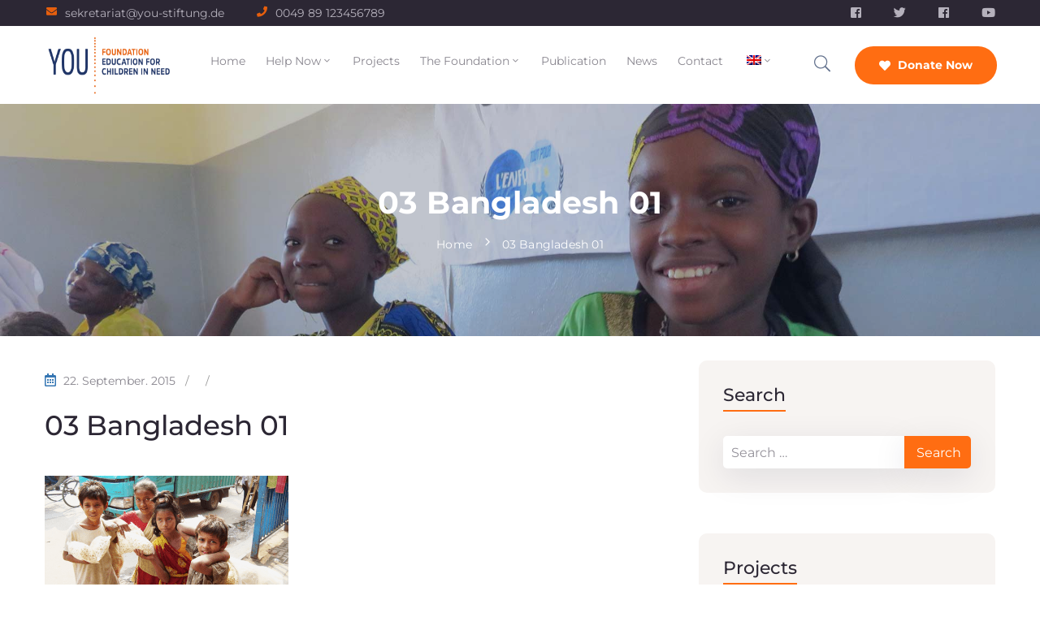

--- FILE ---
content_type: text/html; charset=UTF-8
request_url: https://you-stiftung.de/bildung-fuer-strassenkinder/03_bangladesh-01/
body_size: 26253
content:
<!DOCTYPE html>
<html lang="de-DE" >
<!-- Global site tag (gtag.js) - Google Ads -->
<script async src="https://www.googletagmanager.com/gtag/js?id=AW-921019337"></script>
<script>
  window.dataLayer = window.dataLayer || [];
  function gtag(){dataLayer.push(arguments);}
  gtag('js', new Date());
  gtag('config', 'AW-921019337');
</script>
<head>
    <meta http-equiv="Content-Type" content="text/html; charset=UTF-8" />
    <link rel="profile" href="//gmpg.org/xfn/11">
    <link rel="pingback" href="https://you-stiftung.de/xmlrpc.php">
    <meta http-equiv="X-UA-Compatible" content="IE=edge">
    <meta name="viewport" content="width=device-width, initial-scale=1, shrink-to-fit=no"/>
    <script type="text/javascript" src="https://cloud.ccm19.de/app.js?apiKey=c16954623625019679a59522efe10df2f6b782c28af8a80a&amp;domain=65c26ca189ca8f0d5807f412" referrerpolicy="origin"></script>
<meta name='robots' content='index, follow, max-image-preview:large, max-snippet:-1, max-video-preview:-1' />
	<style>img:is([sizes="auto" i], [sizes^="auto," i]) { contain-intrinsic-size: 3000px 1500px }</style>
	<link rel="alternate" hreflang="en" href="https://you-stiftung.de/en/03_bangladesh-01-2/" />
<link rel="alternate" hreflang="de" href="https://you-stiftung.de/bildung-fuer-strassenkinder/03_bangladesh-01/" />
<link rel="alternate" hreflang="fr" href="https://you-stiftung.de/fr/03_bangladesh-01-2/" />
<link rel="alternate" hreflang="x-default" href="https://you-stiftung.de/bildung-fuer-strassenkinder/03_bangladesh-01/" />

	<!-- This site is optimized with the Yoast SEO plugin v25.8 - https://yoast.com/wordpress/plugins/seo/ -->
	<title>03 Bangladesh 01 &#8211; You Stiftung</title>
	<link rel="canonical" href="https://you-stiftung.de/bildung-fuer-strassenkinder/03_bangladesh-01/" />
	<meta property="og:locale" content="de_DE" />
	<meta property="og:type" content="article" />
	<meta property="og:title" content="03 Bangladesh 01 &#8211; You Stiftung" />
	<meta property="og:description" content="03 Bangladesh 01" />
	<meta property="og:url" content="https://you-stiftung.de/bildung-fuer-strassenkinder/03_bangladesh-01/" />
	<meta property="og:site_name" content="You Stiftung" />
	<meta property="article:publisher" content="https://www.facebook.com/youstiftung" />
	<meta property="article:modified_time" content="2023-12-28T17:39:10+00:00" />
	<meta property="og:image" content="https://you-stiftung.de/bildung-fuer-strassenkinder/03_bangladesh-01" />
	<meta property="og:image:width" content="1200" />
	<meta property="og:image:height" content="700" />
	<meta property="og:image:type" content="image/png" />
	<meta name="twitter:card" content="summary_large_image" />
	<script type="application/ld+json" class="yoast-schema-graph">{"@context":"https://schema.org","@graph":[{"@type":"WebPage","@id":"https://you-stiftung.de/bildung-fuer-strassenkinder/03_bangladesh-01/","url":"https://you-stiftung.de/bildung-fuer-strassenkinder/03_bangladesh-01/","name":"03 Bangladesh 01 &#8211; You Stiftung","isPartOf":{"@id":"https://you-stiftung.de/#website"},"primaryImageOfPage":{"@id":"https://you-stiftung.de/bildung-fuer-strassenkinder/03_bangladesh-01/#primaryimage"},"image":{"@id":"https://you-stiftung.de/bildung-fuer-strassenkinder/03_bangladesh-01/#primaryimage"},"thumbnailUrl":"https://you-stiftung.de/wp-content/uploads/2015/09/03_Bangladesh-01.png","datePublished":"2015-09-22T10:43:42+00:00","dateModified":"2023-12-28T17:39:10+00:00","breadcrumb":{"@id":"https://you-stiftung.de/bildung-fuer-strassenkinder/03_bangladesh-01/#breadcrumb"},"inLanguage":"de","potentialAction":[{"@type":"ReadAction","target":["https://you-stiftung.de/bildung-fuer-strassenkinder/03_bangladesh-01/"]}]},{"@type":"ImageObject","inLanguage":"de","@id":"https://you-stiftung.de/bildung-fuer-strassenkinder/03_bangladesh-01/#primaryimage","url":"https://you-stiftung.de/wp-content/uploads/2015/09/03_Bangladesh-01.png","contentUrl":"https://you-stiftung.de/wp-content/uploads/2015/09/03_Bangladesh-01.png","width":1200,"height":700,"caption":"03 Bangladesh 01"},{"@type":"BreadcrumbList","@id":"https://you-stiftung.de/bildung-fuer-strassenkinder/03_bangladesh-01/#breadcrumb","itemListElement":[{"@type":"ListItem","position":1,"name":"Home","item":"https://you-stiftung.de/"},{"@type":"ListItem","position":2,"name":"Bildung für Straßenkinder","item":"https://you-stiftung.de/bildung-fuer-strassenkinder/"},{"@type":"ListItem","position":3,"name":"03 Bangladesh 01"}]},{"@type":"WebSite","@id":"https://you-stiftung.de/#website","url":"https://you-stiftung.de/","name":"YOU Stiftung","description":"Bildung für Kinder in Not","publisher":{"@id":"https://you-stiftung.de/#organization"},"potentialAction":[{"@type":"SearchAction","target":{"@type":"EntryPoint","urlTemplate":"https://you-stiftung.de/?s={search_term_string}"},"query-input":{"@type":"PropertyValueSpecification","valueRequired":true,"valueName":"search_term_string"}}],"inLanguage":"de"},{"@type":"Organization","@id":"https://you-stiftung.de/#organization","name":"YOU Stiftung","url":"https://you-stiftung.de/","logo":{"@type":"ImageObject","inLanguage":"de","@id":"https://you-stiftung.de/#/schema/logo/image/","url":"https://you-stiftung.de/wp-content/uploads/2021/02/YOU_Logo_pos_RGB_deutsch_RZ.png","contentUrl":"https://you-stiftung.de/wp-content/uploads/2021/02/YOU_Logo_pos_RGB_deutsch_RZ.png","width":729,"height":449,"caption":"YOU Stiftung"},"image":{"@id":"https://you-stiftung.de/#/schema/logo/image/"},"sameAs":["https://www.facebook.com/youstiftung","https://www.instagram.com/youstiftung"]}]}</script>
	<!-- / Yoast SEO plugin. -->


<link rel='dns-prefetch' href='//www.googletagmanager.com' />
<link rel='dns-prefetch' href='//fonts.googleapis.com' />
<link rel="alternate" type="application/rss+xml" title="You Stiftung &raquo; Feed" href="https://you-stiftung.de/feed/" />
<link rel="alternate" type="application/rss+xml" title="You Stiftung &raquo; Kommentar-Feed" href="https://you-stiftung.de/comments/feed/" />
<script type="text/javascript">
/* <![CDATA[ */
window._wpemojiSettings = {"baseUrl":"https:\/\/s.w.org\/images\/core\/emoji\/16.0.1\/72x72\/","ext":".png","svgUrl":"https:\/\/s.w.org\/images\/core\/emoji\/16.0.1\/svg\/","svgExt":".svg","source":{"concatemoji":"https:\/\/you-stiftung.de\/wp-includes\/js\/wp-emoji-release.min.js?ver=6.8.3"}};
/*! This file is auto-generated */
!function(s,n){var o,i,e;function c(e){try{var t={supportTests:e,timestamp:(new Date).valueOf()};sessionStorage.setItem(o,JSON.stringify(t))}catch(e){}}function p(e,t,n){e.clearRect(0,0,e.canvas.width,e.canvas.height),e.fillText(t,0,0);var t=new Uint32Array(e.getImageData(0,0,e.canvas.width,e.canvas.height).data),a=(e.clearRect(0,0,e.canvas.width,e.canvas.height),e.fillText(n,0,0),new Uint32Array(e.getImageData(0,0,e.canvas.width,e.canvas.height).data));return t.every(function(e,t){return e===a[t]})}function u(e,t){e.clearRect(0,0,e.canvas.width,e.canvas.height),e.fillText(t,0,0);for(var n=e.getImageData(16,16,1,1),a=0;a<n.data.length;a++)if(0!==n.data[a])return!1;return!0}function f(e,t,n,a){switch(t){case"flag":return n(e,"\ud83c\udff3\ufe0f\u200d\u26a7\ufe0f","\ud83c\udff3\ufe0f\u200b\u26a7\ufe0f")?!1:!n(e,"\ud83c\udde8\ud83c\uddf6","\ud83c\udde8\u200b\ud83c\uddf6")&&!n(e,"\ud83c\udff4\udb40\udc67\udb40\udc62\udb40\udc65\udb40\udc6e\udb40\udc67\udb40\udc7f","\ud83c\udff4\u200b\udb40\udc67\u200b\udb40\udc62\u200b\udb40\udc65\u200b\udb40\udc6e\u200b\udb40\udc67\u200b\udb40\udc7f");case"emoji":return!a(e,"\ud83e\udedf")}return!1}function g(e,t,n,a){var r="undefined"!=typeof WorkerGlobalScope&&self instanceof WorkerGlobalScope?new OffscreenCanvas(300,150):s.createElement("canvas"),o=r.getContext("2d",{willReadFrequently:!0}),i=(o.textBaseline="top",o.font="600 32px Arial",{});return e.forEach(function(e){i[e]=t(o,e,n,a)}),i}function t(e){var t=s.createElement("script");t.src=e,t.defer=!0,s.head.appendChild(t)}"undefined"!=typeof Promise&&(o="wpEmojiSettingsSupports",i=["flag","emoji"],n.supports={everything:!0,everythingExceptFlag:!0},e=new Promise(function(e){s.addEventListener("DOMContentLoaded",e,{once:!0})}),new Promise(function(t){var n=function(){try{var e=JSON.parse(sessionStorage.getItem(o));if("object"==typeof e&&"number"==typeof e.timestamp&&(new Date).valueOf()<e.timestamp+604800&&"object"==typeof e.supportTests)return e.supportTests}catch(e){}return null}();if(!n){if("undefined"!=typeof Worker&&"undefined"!=typeof OffscreenCanvas&&"undefined"!=typeof URL&&URL.createObjectURL&&"undefined"!=typeof Blob)try{var e="postMessage("+g.toString()+"("+[JSON.stringify(i),f.toString(),p.toString(),u.toString()].join(",")+"));",a=new Blob([e],{type:"text/javascript"}),r=new Worker(URL.createObjectURL(a),{name:"wpTestEmojiSupports"});return void(r.onmessage=function(e){c(n=e.data),r.terminate(),t(n)})}catch(e){}c(n=g(i,f,p,u))}t(n)}).then(function(e){for(var t in e)n.supports[t]=e[t],n.supports.everything=n.supports.everything&&n.supports[t],"flag"!==t&&(n.supports.everythingExceptFlag=n.supports.everythingExceptFlag&&n.supports[t]);n.supports.everythingExceptFlag=n.supports.everythingExceptFlag&&!n.supports.flag,n.DOMReady=!1,n.readyCallback=function(){n.DOMReady=!0}}).then(function(){return e}).then(function(){var e;n.supports.everything||(n.readyCallback(),(e=n.source||{}).concatemoji?t(e.concatemoji):e.wpemoji&&e.twemoji&&(t(e.twemoji),t(e.wpemoji)))}))}((window,document),window._wpemojiSettings);
/* ]]> */
</script>
<style id='wp-emoji-styles-inline-css' type='text/css'>

	img.wp-smiley, img.emoji {
		display: inline !important;
		border: none !important;
		box-shadow: none !important;
		height: 1em !important;
		width: 1em !important;
		margin: 0 0.07em !important;
		vertical-align: -0.1em !important;
		background: none !important;
		padding: 0 !important;
	}
</style>
<link rel='stylesheet' id='wp-block-library-css' href='https://you-stiftung.de/wp-includes/css/dist/block-library/style.min.css?ver=6.8.3' type='text/css' media='all' />
<style id='classic-theme-styles-inline-css' type='text/css'>
/*! This file is auto-generated */
.wp-block-button__link{color:#fff;background-color:#32373c;border-radius:9999px;box-shadow:none;text-decoration:none;padding:calc(.667em + 2px) calc(1.333em + 2px);font-size:1.125em}.wp-block-file__button{background:#32373c;color:#fff;text-decoration:none}
</style>
<style id='global-styles-inline-css' type='text/css'>
:root{--wp--preset--aspect-ratio--square: 1;--wp--preset--aspect-ratio--4-3: 4/3;--wp--preset--aspect-ratio--3-4: 3/4;--wp--preset--aspect-ratio--3-2: 3/2;--wp--preset--aspect-ratio--2-3: 2/3;--wp--preset--aspect-ratio--16-9: 16/9;--wp--preset--aspect-ratio--9-16: 9/16;--wp--preset--color--black: #000000;--wp--preset--color--cyan-bluish-gray: #abb8c3;--wp--preset--color--white: #ffffff;--wp--preset--color--pale-pink: #f78da7;--wp--preset--color--vivid-red: #cf2e2e;--wp--preset--color--luminous-vivid-orange: #ff6900;--wp--preset--color--luminous-vivid-amber: #fcb900;--wp--preset--color--light-green-cyan: #7bdcb5;--wp--preset--color--vivid-green-cyan: #00d084;--wp--preset--color--pale-cyan-blue: #8ed1fc;--wp--preset--color--vivid-cyan-blue: #0693e3;--wp--preset--color--vivid-purple: #9b51e0;--wp--preset--gradient--vivid-cyan-blue-to-vivid-purple: linear-gradient(135deg,rgba(6,147,227,1) 0%,rgb(155,81,224) 100%);--wp--preset--gradient--light-green-cyan-to-vivid-green-cyan: linear-gradient(135deg,rgb(122,220,180) 0%,rgb(0,208,130) 100%);--wp--preset--gradient--luminous-vivid-amber-to-luminous-vivid-orange: linear-gradient(135deg,rgba(252,185,0,1) 0%,rgba(255,105,0,1) 100%);--wp--preset--gradient--luminous-vivid-orange-to-vivid-red: linear-gradient(135deg,rgba(255,105,0,1) 0%,rgb(207,46,46) 100%);--wp--preset--gradient--very-light-gray-to-cyan-bluish-gray: linear-gradient(135deg,rgb(238,238,238) 0%,rgb(169,184,195) 100%);--wp--preset--gradient--cool-to-warm-spectrum: linear-gradient(135deg,rgb(74,234,220) 0%,rgb(151,120,209) 20%,rgb(207,42,186) 40%,rgb(238,44,130) 60%,rgb(251,105,98) 80%,rgb(254,248,76) 100%);--wp--preset--gradient--blush-light-purple: linear-gradient(135deg,rgb(255,206,236) 0%,rgb(152,150,240) 100%);--wp--preset--gradient--blush-bordeaux: linear-gradient(135deg,rgb(254,205,165) 0%,rgb(254,45,45) 50%,rgb(107,0,62) 100%);--wp--preset--gradient--luminous-dusk: linear-gradient(135deg,rgb(255,203,112) 0%,rgb(199,81,192) 50%,rgb(65,88,208) 100%);--wp--preset--gradient--pale-ocean: linear-gradient(135deg,rgb(255,245,203) 0%,rgb(182,227,212) 50%,rgb(51,167,181) 100%);--wp--preset--gradient--electric-grass: linear-gradient(135deg,rgb(202,248,128) 0%,rgb(113,206,126) 100%);--wp--preset--gradient--midnight: linear-gradient(135deg,rgb(2,3,129) 0%,rgb(40,116,252) 100%);--wp--preset--font-size--small: 13px;--wp--preset--font-size--medium: 20px;--wp--preset--font-size--large: 36px;--wp--preset--font-size--x-large: 42px;--wp--preset--spacing--20: 0.44rem;--wp--preset--spacing--30: 0.67rem;--wp--preset--spacing--40: 1rem;--wp--preset--spacing--50: 1.5rem;--wp--preset--spacing--60: 2.25rem;--wp--preset--spacing--70: 3.38rem;--wp--preset--spacing--80: 5.06rem;--wp--preset--shadow--natural: 6px 6px 9px rgba(0, 0, 0, 0.2);--wp--preset--shadow--deep: 12px 12px 50px rgba(0, 0, 0, 0.4);--wp--preset--shadow--sharp: 6px 6px 0px rgba(0, 0, 0, 0.2);--wp--preset--shadow--outlined: 6px 6px 0px -3px rgba(255, 255, 255, 1), 6px 6px rgba(0, 0, 0, 1);--wp--preset--shadow--crisp: 6px 6px 0px rgba(0, 0, 0, 1);}:where(.is-layout-flex){gap: 0.5em;}:where(.is-layout-grid){gap: 0.5em;}body .is-layout-flex{display: flex;}.is-layout-flex{flex-wrap: wrap;align-items: center;}.is-layout-flex > :is(*, div){margin: 0;}body .is-layout-grid{display: grid;}.is-layout-grid > :is(*, div){margin: 0;}:where(.wp-block-columns.is-layout-flex){gap: 2em;}:where(.wp-block-columns.is-layout-grid){gap: 2em;}:where(.wp-block-post-template.is-layout-flex){gap: 1.25em;}:where(.wp-block-post-template.is-layout-grid){gap: 1.25em;}.has-black-color{color: var(--wp--preset--color--black) !important;}.has-cyan-bluish-gray-color{color: var(--wp--preset--color--cyan-bluish-gray) !important;}.has-white-color{color: var(--wp--preset--color--white) !important;}.has-pale-pink-color{color: var(--wp--preset--color--pale-pink) !important;}.has-vivid-red-color{color: var(--wp--preset--color--vivid-red) !important;}.has-luminous-vivid-orange-color{color: var(--wp--preset--color--luminous-vivid-orange) !important;}.has-luminous-vivid-amber-color{color: var(--wp--preset--color--luminous-vivid-amber) !important;}.has-light-green-cyan-color{color: var(--wp--preset--color--light-green-cyan) !important;}.has-vivid-green-cyan-color{color: var(--wp--preset--color--vivid-green-cyan) !important;}.has-pale-cyan-blue-color{color: var(--wp--preset--color--pale-cyan-blue) !important;}.has-vivid-cyan-blue-color{color: var(--wp--preset--color--vivid-cyan-blue) !important;}.has-vivid-purple-color{color: var(--wp--preset--color--vivid-purple) !important;}.has-black-background-color{background-color: var(--wp--preset--color--black) !important;}.has-cyan-bluish-gray-background-color{background-color: var(--wp--preset--color--cyan-bluish-gray) !important;}.has-white-background-color{background-color: var(--wp--preset--color--white) !important;}.has-pale-pink-background-color{background-color: var(--wp--preset--color--pale-pink) !important;}.has-vivid-red-background-color{background-color: var(--wp--preset--color--vivid-red) !important;}.has-luminous-vivid-orange-background-color{background-color: var(--wp--preset--color--luminous-vivid-orange) !important;}.has-luminous-vivid-amber-background-color{background-color: var(--wp--preset--color--luminous-vivid-amber) !important;}.has-light-green-cyan-background-color{background-color: var(--wp--preset--color--light-green-cyan) !important;}.has-vivid-green-cyan-background-color{background-color: var(--wp--preset--color--vivid-green-cyan) !important;}.has-pale-cyan-blue-background-color{background-color: var(--wp--preset--color--pale-cyan-blue) !important;}.has-vivid-cyan-blue-background-color{background-color: var(--wp--preset--color--vivid-cyan-blue) !important;}.has-vivid-purple-background-color{background-color: var(--wp--preset--color--vivid-purple) !important;}.has-black-border-color{border-color: var(--wp--preset--color--black) !important;}.has-cyan-bluish-gray-border-color{border-color: var(--wp--preset--color--cyan-bluish-gray) !important;}.has-white-border-color{border-color: var(--wp--preset--color--white) !important;}.has-pale-pink-border-color{border-color: var(--wp--preset--color--pale-pink) !important;}.has-vivid-red-border-color{border-color: var(--wp--preset--color--vivid-red) !important;}.has-luminous-vivid-orange-border-color{border-color: var(--wp--preset--color--luminous-vivid-orange) !important;}.has-luminous-vivid-amber-border-color{border-color: var(--wp--preset--color--luminous-vivid-amber) !important;}.has-light-green-cyan-border-color{border-color: var(--wp--preset--color--light-green-cyan) !important;}.has-vivid-green-cyan-border-color{border-color: var(--wp--preset--color--vivid-green-cyan) !important;}.has-pale-cyan-blue-border-color{border-color: var(--wp--preset--color--pale-cyan-blue) !important;}.has-vivid-cyan-blue-border-color{border-color: var(--wp--preset--color--vivid-cyan-blue) !important;}.has-vivid-purple-border-color{border-color: var(--wp--preset--color--vivid-purple) !important;}.has-vivid-cyan-blue-to-vivid-purple-gradient-background{background: var(--wp--preset--gradient--vivid-cyan-blue-to-vivid-purple) !important;}.has-light-green-cyan-to-vivid-green-cyan-gradient-background{background: var(--wp--preset--gradient--light-green-cyan-to-vivid-green-cyan) !important;}.has-luminous-vivid-amber-to-luminous-vivid-orange-gradient-background{background: var(--wp--preset--gradient--luminous-vivid-amber-to-luminous-vivid-orange) !important;}.has-luminous-vivid-orange-to-vivid-red-gradient-background{background: var(--wp--preset--gradient--luminous-vivid-orange-to-vivid-red) !important;}.has-very-light-gray-to-cyan-bluish-gray-gradient-background{background: var(--wp--preset--gradient--very-light-gray-to-cyan-bluish-gray) !important;}.has-cool-to-warm-spectrum-gradient-background{background: var(--wp--preset--gradient--cool-to-warm-spectrum) !important;}.has-blush-light-purple-gradient-background{background: var(--wp--preset--gradient--blush-light-purple) !important;}.has-blush-bordeaux-gradient-background{background: var(--wp--preset--gradient--blush-bordeaux) !important;}.has-luminous-dusk-gradient-background{background: var(--wp--preset--gradient--luminous-dusk) !important;}.has-pale-ocean-gradient-background{background: var(--wp--preset--gradient--pale-ocean) !important;}.has-electric-grass-gradient-background{background: var(--wp--preset--gradient--electric-grass) !important;}.has-midnight-gradient-background{background: var(--wp--preset--gradient--midnight) !important;}.has-small-font-size{font-size: var(--wp--preset--font-size--small) !important;}.has-medium-font-size{font-size: var(--wp--preset--font-size--medium) !important;}.has-large-font-size{font-size: var(--wp--preset--font-size--large) !important;}.has-x-large-font-size{font-size: var(--wp--preset--font-size--x-large) !important;}
:where(.wp-block-post-template.is-layout-flex){gap: 1.25em;}:where(.wp-block-post-template.is-layout-grid){gap: 1.25em;}
:where(.wp-block-columns.is-layout-flex){gap: 2em;}:where(.wp-block-columns.is-layout-grid){gap: 2em;}
:root :where(.wp-block-pullquote){font-size: 1.5em;line-height: 1.6;}
</style>
<link rel='stylesheet' id='dashicons-css' href='https://you-stiftung.de/wp-includes/css/dashicons.min.css?ver=6.8.3' type='text/css' media='all' />
<link rel='stylesheet' id='admin-bar-css' href='https://you-stiftung.de/wp-includes/css/admin-bar.min.css?ver=6.8.3' type='text/css' media='all' />
<style id='admin-bar-inline-css' type='text/css'>

    /* Hide CanvasJS credits for P404 charts specifically */
    #p404RedirectChart .canvasjs-chart-credit {
        display: none !important;
    }
    
    #p404RedirectChart canvas {
        border-radius: 6px;
    }

    .p404-redirect-adminbar-weekly-title {
        font-weight: bold;
        font-size: 14px;
        color: #fff;
        margin-bottom: 6px;
    }

    #wpadminbar #wp-admin-bar-p404_free_top_button .ab-icon:before {
        content: "\f103";
        color: #dc3545;
        top: 3px;
    }
    
    #wp-admin-bar-p404_free_top_button .ab-item {
        min-width: 80px !important;
        padding: 0px !important;
    }
    
    /* Ensure proper positioning and z-index for P404 dropdown */
    .p404-redirect-adminbar-dropdown-wrap { 
        min-width: 0; 
        padding: 0;
        position: static !important;
    }
    
    #wpadminbar #wp-admin-bar-p404_free_top_button_dropdown {
        position: static !important;
    }
    
    #wpadminbar #wp-admin-bar-p404_free_top_button_dropdown .ab-item {
        padding: 0 !important;
        margin: 0 !important;
    }
    
    .p404-redirect-dropdown-container {
        min-width: 340px;
        padding: 18px 18px 12px 18px;
        background: #23282d !important;
        color: #fff;
        border-radius: 12px;
        box-shadow: 0 8px 32px rgba(0,0,0,0.25);
        margin-top: 10px;
        position: relative !important;
        z-index: 999999 !important;
        display: block !important;
        border: 1px solid #444;
    }
    
    /* Ensure P404 dropdown appears on hover */
    #wpadminbar #wp-admin-bar-p404_free_top_button .p404-redirect-dropdown-container { 
        display: none !important;
    }
    
    #wpadminbar #wp-admin-bar-p404_free_top_button:hover .p404-redirect-dropdown-container { 
        display: block !important;
    }
    
    #wpadminbar #wp-admin-bar-p404_free_top_button:hover #wp-admin-bar-p404_free_top_button_dropdown .p404-redirect-dropdown-container {
        display: block !important;
    }
    
    .p404-redirect-card {
        background: #2c3338;
        border-radius: 8px;
        padding: 18px 18px 12px 18px;
        box-shadow: 0 2px 8px rgba(0,0,0,0.07);
        display: flex;
        flex-direction: column;
        align-items: flex-start;
        border: 1px solid #444;
    }
    
    .p404-redirect-btn {
        display: inline-block;
        background: #dc3545;
        color: #fff !important;
        font-weight: bold;
        padding: 5px 22px;
        border-radius: 8px;
        text-decoration: none;
        font-size: 17px;
        transition: background 0.2s, box-shadow 0.2s;
        margin-top: 8px;
        box-shadow: 0 2px 8px rgba(220,53,69,0.15);
        text-align: center;
        line-height: 1.6;
    }
    
    .p404-redirect-btn:hover {
        background: #c82333;
        color: #fff !important;
        box-shadow: 0 4px 16px rgba(220,53,69,0.25);
    }
    
    /* Prevent conflicts with other admin bar dropdowns */
    #wpadminbar .ab-top-menu > li:hover > .ab-item,
    #wpadminbar .ab-top-menu > li.hover > .ab-item {
        z-index: auto;
    }
    
    #wpadminbar #wp-admin-bar-p404_free_top_button:hover > .ab-item {
        z-index: 999998 !important;
    }
    
</style>
<link rel='stylesheet' id='contact-form-7-css' href='https://you-stiftung.de/wp-content/plugins/contact-form-7/includes/css/styles.css?ver=6.1.1' type='text/css' media='all' />
<link rel='stylesheet' id='wpa-css-css' href='https://you-stiftung.de/wp-content/plugins/honeypot/includes/css/wpa.css?ver=2.2.14' type='text/css' media='all' />
<link rel='stylesheet' id='e-animation-ova-move-up-css' href='https://you-stiftung.de/wp-content/plugins/ova-framework/assets/css/none.css' type='text/css' media='all' />
<link rel='stylesheet' id='e-animation-ova-move-down-css' href='https://you-stiftung.de/wp-content/plugins/ova-framework/assets/css/none.css' type='text/css' media='all' />
<link rel='stylesheet' id='e-animation-ova-move-left-css' href='https://you-stiftung.de/wp-content/plugins/ova-framework/assets/css/none.css' type='text/css' media='all' />
<link rel='stylesheet' id='e-animation-ova-move-right-css' href='https://you-stiftung.de/wp-content/plugins/ova-framework/assets/css/none.css' type='text/css' media='all' />
<link rel='stylesheet' id='e-animation-ova-scale-up-css' href='https://you-stiftung.de/wp-content/plugins/ova-framework/assets/css/none.css' type='text/css' media='all' />
<link rel='stylesheet' id='e-animation-ova-flip-css' href='https://you-stiftung.de/wp-content/plugins/ova-framework/assets/css/none.css' type='text/css' media='all' />
<link rel='stylesheet' id='e-animation-ova-helix-css' href='https://you-stiftung.de/wp-content/plugins/ova-framework/assets/css/none.css' type='text/css' media='all' />
<link rel='stylesheet' id='e-animation-ova-popup-css' href='https://you-stiftung.de/wp-content/plugins/ova-framework/assets/css/none.css' type='text/css' media='all' />
<link rel='stylesheet' id='wpml-legacy-horizontal-list-0-css' href='https://you-stiftung.de/wp-content/plugins/sitepress-multilingual-cms/templates/language-switchers/legacy-list-horizontal/style.min.css?ver=1' type='text/css' media='all' />
<link rel='stylesheet' id='wpml-menu-item-0-css' href='https://you-stiftung.de/wp-content/plugins/sitepress-multilingual-cms/templates/language-switchers/menu-item/style.min.css?ver=1' type='text/css' media='all' />
<link rel='stylesheet' id='bootstrap-css' href='https://you-stiftung.de/wp-content/themes/asting/assets/libs/bootstrap/css/bootstrap.min.css' type='text/css' media='all' />
<link rel='stylesheet' id='select2-css' href='https://you-stiftung.de/wp-content/themes/asting/assets/libs/select2/select2.min.css' type='text/css' media='all' />
<link rel='stylesheet' id='v4-shims-css' href='https://you-stiftung.de/wp-content/themes/asting/assets/libs/fontawesome/css/v4-shims.min.css' type='text/css' media='all' />
<link rel='stylesheet' id='fontawesome-css' href='https://you-stiftung.de/wp-content/themes/asting/assets/libs/fontawesome/css/all.min.css' type='text/css' media='all' />
<link rel='stylesheet' id='elegant-font-css' href='https://you-stiftung.de/wp-content/themes/asting/assets/libs/elegant_font/ele_style.css' type='text/css' media='all' />
<link rel='stylesheet' id='icomoon-css' href='https://you-stiftung.de/wp-content/themes/asting/assets/libs/icomoon/style.css' type='text/css' media='all' />
<link rel='stylesheet' id='fancybox-css' href='https://you-stiftung.de/wp-content/themes/asting/assets/libs/fancybox-master/dist/jquery.fancybox.min.css' type='text/css' media='all' />
<link rel='stylesheet' id='asting-theme-css' href='https://you-stiftung.de/wp-content/themes/asting/assets/css/theme.css' type='text/css' media='all' />
<link rel='stylesheet' id='asting-parent-style-css' href='https://you-stiftung.de/wp-content/themes/asting/style.css' type='text/css' media='all' />
<link rel='stylesheet' id='asting-style-css' href='https://you-stiftung.de/wp-content/themes/asting-child/style.css' type='text/css' media='all' />
<style id='asting-style-inline-css' type='text/css'>
   
@media (min-width: 769px){
    #sidebar-woo{
        flex: 0 0 405px;
        max-width: 405px;
        padding: 0;
    }
    
    #main-content-woo{
        flex: 0 0 calc(100% - 405px);
        max-width: calc(100% - 405px);
        padding-right: 60px;
        padding-left: 0;
    }
}

@media(max-width: 768px){
    #sidebar-woo, #main-content-woo{
        flex: 0 0 100%;
        max-width: 100%;
    }
    
}
@media (min-width: 992px){
    #sidebar{
        flex: 0 0 405px;
        max-width: 405px;
        padding-left: 40px;
        padding-right: 0;
    }
    
    #main-content{
        flex: 0 0 calc(100% - 405px);
        max-width: calc(100% - 405px);
    }
}

@media(max-width: 991px){
    #sidebar, #main-content{
        flex: 0 0 100%;
        max-width: 100%;
    }
    
}

body{
	font-family: Montserrat;
	font-weight: 400;
	font-size: 16px;
	line-height: 26px;
	letter-spacing: 0px;
	color: #88858e;
}
p{
	color: inherit;
	line-height: 26px;
}

h1,h2,h3,h4,h5,h6, .nav_comment_text,
.sidebar .widget.widget_custom_html .ova_search form .search input,
.woocommerce .ova-shop-wrap .content-area ul.products li.product .price,
.woocommerce .ova-shop-wrap .content-area .woocommerce-pagination ul.page-numbers li .page-numbers,
.woocommerce .ova-shop-wrap .content-area .onsale,
.woocommerce .ova-shop-wrap .content-area .woocommerce-result-count,
.woocommerce .ova-shop-wrap .content-area .woocommerce-ordering .select2-container--default .select2-selection--single .select2-selection__rendered,
.woocommerce .ova-shop-wrap .woo-sidebar .widget_products ul.product_list_widget li a .product-title,
.woocommerce .ova-shop-wrap .woo-sidebar .widget_products ul.product_list_widget li .woocommerce-Price-amount,
.woocommerce .ova-shop-wrap .content-area .product .summary .price,
.woocommerce .ova-shop-wrap .content-area .product .summary .stock,
.woocommerce .ova-shop-wrap .content-area .product .summary .cart .quantity input,
.woocommerce .ova-shop-wrap .content-area .product .summary .cart .single_add_to_cart_button,
.woocommerce .ova-shop-wrap .content-area .product .summary .product_meta .posted_in,
.woocommerce .ova-shop-wrap .content-area .product .summary .product_meta .tagged_as,
.woocommerce .ova-shop-wrap .content-area .product .woocommerce-tabs ul.tabs li a,
.woocommerce .ova-shop-wrap .content-area .product .woocommerce-tabs .woocommerce-Tabs-panel #reviews #comments ol.commentlist li .comment_container .comment-text .meta,
.woocommerce .ova-shop-wrap .content-area .product .woocommerce-tabs .woocommerce-Tabs-panel #reviews #review_form_wrapper #review_form #respond .comment-reply-title,
.woocommerce .ova-shop-wrap .content-area .product .woocommerce-tabs .woocommerce-Tabs-panel #reviews #review_form_wrapper #review_form #respond .comment-form label,
.woocommerce .ova-shop-wrap .woo-sidebar .widget_price_filter .price_slider_wrapper .price_slider_amount .button,
.woocommerce .woocommerce-cart-form table.shop_table thead tr th,
.woocommerce .woocommerce-cart-form table.shop_table tbody tr td,
.woocommerce .woocommerce-cart-form table.shop_table tbody tr td.product-quantity input,
.woocommerce .woocommerce-cart-form table.shop_table tbody tr td.actions .coupon .button,
.woocommerce .woocommerce-cart-form table.shop_table tbody tr td.actions .button,
.woocommerce .cart-collaterals .cart_totals .shop_table th,
.woocommerce .cart-collaterals .cart_totals .shop_table td,
.woocommerce .cart-collaterals .cart_totals .shop_table tr.woocommerce-shipping-totals ul#shipping_method li label,
.woocommerce .cart-collaterals .cart_totals .shop_table tr.woocommerce-shipping-totals .woocommerce-shipping-destination,
.woocommerce .cart-collaterals .cart_totals .shop_table tr.woocommerce-shipping-totals .woocommerce-shipping-calculator .shipping-calculator-button,
.woocommerce .cart-collaterals .cart_totals .shop_table tr.woocommerce-shipping-totals .woocommerce-shipping-calculator .button,
.woocommerce .cart-collaterals .cart_totals .checkout-button,
.woocommerce-checkout .woocommerce-billing-fields .form-row label,
.woocommerce-checkout table.shop_table td,
.woocommerce-checkout table.shop_table th,
.woocommerce-checkout .woocommerce-checkout-payment ul.wc_payment_methods li label,
.woocommerce-checkout #payment .place-order #place_order,
.woocommerce-checkout .woocommerce-additional-fields .form-row label,
.woocommerce-checkout .woocommerce-form-coupon-toggle .woocommerce-info,
.woocommerce .ova-shop-wrap .content-area .product .summary form.cart table.variations tr td,
.woocommerce-checkout form.checkout_coupon .button,
.ova_toggle_custom_mistercar .elementor-toggle-item .elementor-tab-title a,
.mistercar_404_page .search-form input[type="submit"],
.ova_mistercar_counter.elementor-widget-counter .elementor-counter-number-wrapper,
.ova_mistercar_counter.elementor-widget-counter .elementor-counter-title,
.mistercar_form_mail_comming_soon .mailchimp_custom .ova_mcwp_mail input[type="email"],
.woocommerce #customer_login .woocommerce-form .form-row label,
.woocommerce .ova-shop-wrap .woo-sidebar .widget_product_tag_cloud .tagcloud a
{
	font-family: Montserrat;
}

.second_font{
	font-family: Montserrat;	
}
.thrid_font{
	font-family: Montserrat;	
}

a,
article.post-wrap .post-meta .post-meta-content .wp-author a:hover,
.sidebar .widget.recent-posts-widget-with-thumbnails ul li a .rpwwt-post-title:hover,
.sidebar .widget.widget_tag_cloud .tagcloud a:hover,
article.post-wrap .carousel .carousel-control-prev:hover i, 
article.post-wrap .carousel .carousel-control-next:hover i,
article.post-wrap .post-title h2.post-title a:hover,
.blog-grid article.post-wrap .post-footer .asting-post-readmore a:hover,
.default article.post-wrap .post-footer .socials-inner .share-social .share-social-icons li a:hover,
.single-post-asting article.post-wrap .ova-next-pre-post .pre .num-2 span,
.single-post-asting article.post-wrap .ova-next-pre-post .next .num-2 span,
.single-post-asting article.post-wrap .ova-next-pre-post .pre .num-2 a:hover,
.single-post-asting article.post-wrap .ova-next-pre-post .next .num-2 a:hover,
.single-post-asting article.post-wrap .ova-next-pre-post .pre .num-1 a:hover i,
.single-post-asting article.post-wrap .ova-next-pre-post .next .num-1 a:hover i,
.content_comments .comments .comment-respond small a,
.ova-search-page .page-title span,
.switch-lang .current-lang .lang-text:hover,
.switch-lang .current-lang .lang-text:hover:after,
.switch-lang .lang-dropdown .selecting-lang .lang-text:hover,
.elementor-widget-ova_header .wrap_ova_header .ova_header_el .ovatheme_breadcrumbs .breadcrumb a:hover,
.ova-contact-info.type2 .address .text_link a:hover,
.ova-contact-info.type2 .icon svg,
.ova-contact-info.type2 .icon i,
.content_comments .comments ul.commentlists li.comment .comment-body .ova_reply .comment-reply-link:hover,
.content_comments .comments ul.commentlists li.comment .comment-body .ova_reply .comment-edit-link:hover,
.ovatheme_header_default nav.navbar li a:hover,
.ova_wrap_search_popup i:hover,
.elementor-widget-ova_menu .ova_nav ul.menu > li > a:hover,
.elementor-widget-ova_menu .ova_nav ul.menu .dropdown-menu li a:hover,
.elementor-widget-ova_menu .ova_nav ul.menu > li.active > a,
.elementor-widget-ova_menu .ova_nav ul.menu > li.current-menu-parent > a,
.elementor-widget-ova_menu .ova_nav ul.menu .dropdown-menu li.active > a,
.ova-contact-info .address a:hover,
.ova_menu_page .menu li a:hover,
.ova_menu_page .menu li.active a,
.ova_menu_page .menu li.current_page_item a,
.ova-info-content .ova-email a:hover,
.ova-info-content .ova-phone a:hover,

.archive_team .ova-info-content .name:hover,
.asting_list_single_team .elementor-icon-list-items .elementor-icon-list-item .elementor-icon-list-icon i,
.ova_team_single .ova_info .ova-info-content .ova-email a:hover,
.ova_team_single .ova_info .ova-info-content .ova-phone a:hover,
.asting_counter_team .elementor-counter .elementor-counter-number-wrapper .elementor-counter-number,
.ova-testimonial .slide-testimonials .client_info .icon-quote span::before,
.egov_editor_check svg,

article.post-wrap .post-media .ova-cat a:hover,
article.post-wrap .asting-post-readmore a,

.ova_icon_quote_blog i:before,
article.post-wrap .ova-cat-no-img a:hover,
.ova_button.type4,
.ova-heading .sub_title,
.wrap-portfolio .archive-por ul.list-cat-por li:hover a,
.wrap-portfolio .archive-por ul.list-cat-por li.active a,
.wrap-portfolio .single-por .single-foot-por .ova-next-pre-post .pre:hover .num-2 .title,
.wrap-portfolio .single-por .single-foot-por .ova-next-pre-post .next:hover .num-2 .title,
.wrap-portfolio .single-por.type2 .wrap-content-por .content-info .info-por a:hover,
.ova_team_single .ova_info .content_info .ova-info-content .job,
.ova-info-content .job,
.archive_team .content .items .content_info .ova-media .ova-social ul li a:hover i,
.archive_team .content .items .content_info .ova-info-content .name:hover,
.ova_box_feature_1 .item:hover .icon i:before,
.ova_box_contact_1 .icon i,
.default article.post-wrap .post-title h2.post-title a:hover,
.default article.post-wrap .post-meta .post-meta-content .post-author .right a:hover,
.default article.post-wrap .post-meta .post-meta-content .comment .right a:hover,
.default article.post-wrap .post-footer .socials-inner .share-social .share-social-icons li a:hover,
.default article.post-wrap .post-meta .post-meta-content .post-author i ,
.default article.post-wrap .post-meta .post-meta-content .comment i,
article.post-wrap.type-grid .post-meta .post-meta-content .post-author i,
article.post-wrap.type-grid .post-meta .post-meta-content .comment i ,
article.post-wrap.type-grid .post-meta .post-meta-content .post-author a:hover,
article.post-wrap.type-grid .post-meta .post-meta-content .comment a:hover,
article.post-wrap .post-meta .post-meta-content .post-date .left i,
.sidebar .widget.recent-posts-widget-with-thumbnails .rpwwt-widget .rpwwt-post-comments-number:before ,
.single-post-asting article.post-wrap .post-meta .post-meta-content .post-author i,
.single-post-asting article.post-wrap .post-meta .post-meta-content .comment i,
.single-post-asting article.post-wrap .post-meta .post-meta-content .post-author .right a:hover,
.single-post-asting article.post-wrap .post-meta .post-meta-content .comment .right a:hover,
.single-post-asting article.post-wrap .post-tag .post-tags a:hover,
.content_comments .comments ul.commentlists li.comment .comment-details .ova_reply a:hover,
.archive_give_donation.content_related .summary .wrap_summary .give_detail .detail_body .title a:hover,
.woocommerce .ova-shop-wrap .woo-sidebar .widget_products ul.product_list_widget li a .product-title:hover,
.woocommerce .ova-shop-wrap .woo-sidebar .widget_product_tag_cloud .tagcloud a:hover,
.woocommerce .star-rating span::before,
.woocommerce .ova-shop-wrap .content-area .product .woocommerce-tabs .woocommerce-Tabs-panel #reviews #review_form_wrapper #review_form #respond .comment-form .comment-form-rating .stars:hover a,
.woocommerce .woocommerce-cart-form table.shop_table tbody tr td a:hover,
.woocommerce .ova-shop-wrap .content-area .product .summary .product_meta .posted_in a:hover ,
.woocommerce .ova-shop-wrap .content-area .product .summary .product_meta .tagged_as a:hover,
.woocommerce .ova-shop-wrap .content-area .product .summary .price .woocommerce-Price-amount,
.ovatheme_header_default nav.navbar .navbar-brand, .ovatheme_header_default nav.navbar .navbar-brand,
.woocommerce .woocommerce-cart-form table.shop_table tbody tr td.product-remove a,
.ovatheme_breadcrumbs ul.breadcrumb li,
.ovatheme_breadcrumbs ul.breadcrumb a:hover,
.default h2.page-title span
{
	color: #3576b3;
}


.wrap-portfolio .archive-por .content-por.grid-portfolio .ovapor-item .content-item .readmore a:hover,
.wrap-portfolio .single-por .single-foot-por .ova-next-pre-post .pre:hover .num-1 .icon,
.wrap-portfolio .single-por .single-foot-por .ova-next-pre-post .next:hover .num-1 .icon,
.wrap-related-por .related-por .ovapor-item .content-item .readmore a:hover,
.default article.post-wrap .post-footer .asting-post-readmore a:hover,
article.post-wrap .post-footer .asting-post-readmore a:hover,
.sidebar .widget.widget_custom_html ,
.content_comments .comments ul.commentlists li.comment .comment-details .ova_reply a,
.content_comments .comments .comment-respond .comment-form p.form-submit #submit,
.archive_give_donation .summary .wrap_summary .give_detail .detail_body .progress .wrap_percentage_2,
.archive_give_donation .summary .wrap_summary .give_detail .detail_body .progress .wrap_percentage_1,
.project-percent,
.woocommerce .widget_price_filter .ui-slider .ui-slider-range,
.woocommerce .ova-shop-wrap .woo-sidebar .widget_price_filter .price_slider_wrapper .price_slider_amount .button:hover,
.woocommerce .ova-shop-wrap .content-area ul.products li.product .button, .woocommerce .ova-shop-wrap .content-area ul.products li.product a.added_to_cart,
.woocommerce .cart-collaterals .cart_totals .checkout-button,
.woocommerce-checkout #payment .place-order #place_order,
.woocommerce .ova-shop-wrap .content-area .product .summary form.cart .single_add_to_cart_button,
.woocommerce .woocommerce-cart-form table.shop_table tbody tr td.actions .button,
.woocommerce .ova-shop-wrap .content-area .product .woocommerce-tabs .woocommerce-Tabs-panel #reviews #review_form_wrapper #review_form #respond .comment-form .form-submit input,
.woocommerce .woocommerce-cart-form table.shop_table tbody tr td.actions .coupon .button,
.woocommerce .ova-shop-wrap .content-area .woocommerce-pagination ul.page-numbers li .page-numbers.current,
.woocommerce .ova-shop-wrap .content-area .woocommerce-pagination ul.page-numbers li .page-numbers:hover,
.woocommerce .ova-shop-wrap .content-area .woocommerce-pagination ul.page-numbers li .page-numbers:focus,
.woocommerce .woocommerce-message a.button,
.elementor-drop-cap,
.woocommerce-checkout form.checkout_coupon .button,
.asting_404_page .search-form input[type="submit"],
.page-content-none input[type="submit"],
.woocommerce-cart .wc-block-cart__submit .wc-block-cart__submit-button,
.woocommerce-checkout .wc-block-checkout__actions .wc-block-components-checkout-place-order-button
{
	background-color: #3576b3;
	border-color: #3576b3;
}

article.post-wrap.type-grid .post-date,
.archive_give_donation .summary .wrap_summary .give_detail .image_future .post_cat a,
.woocommerce .ova-shop-wrap .content-area ul.products li.product .button:hover, .woocommerce .ova-shop-wrap .content-area ul.products li.product a.added_to_cart:hover,
.woocommerce .cart-collaterals .cart_totals .checkout-button:hover,
.woocommerce-checkout #payment .place-order #place_order:hover,
.woocommerce .ova-shop-wrap .content-area .product .summary form.cart .single_add_to_cart_button:hover,
.woocommerce .woocommerce-cart-form table.shop_table tbody tr td.actions .button:hover,
.woocommerce .ova-shop-wrap .content-area .product .woocommerce-tabs .woocommerce-Tabs-panel #reviews #review_form_wrapper #review_form #respond .comment-form .form-submit input:hover,
.woocommerce .woocommerce-cart-form table.shop_table tbody tr td.actions .coupon .button:hover,
.woocommerce .woocommerce-message a.button:hover
{
	background-color: #ec6608;
	border-color: #ec6608;
}

article.post-wrap.sticky{
	border-color: #3576b3;
}

.woocommerce-message{
	border-top-color: #3576b3;
}
.woocommerce-message::before{
	color: #3576b3;
}


</style>
<link rel='stylesheet' id='ova-google-fonts-css' href='//fonts.googleapis.com/css?family=Montserrat%3A100%2C200%2C300%2C400%2C500%2C600%2C700%2C800%2C900%7CMontserrat%3A100%2C200%2C300%2C400%2C500%2C600%2C700%2C800%2C900%7CMontserrat%3A100%2C200%2C300%2C400%2C500%2C600%2C700%2C800%2C900' type='text/css' media='all' />
<link rel='stylesheet' id='recent-posts-widget-with-thumbnails-public-style-css' href='https://you-stiftung.de/wp-content/plugins/recent-posts-widget-with-thumbnails/public.css?ver=7.1.1' type='text/css' media='all' />
<link rel='stylesheet' id='prettyphoto-css' href='https://you-stiftung.de/wp-content/plugins/ova-framework/assets/libs/prettyphoto/css/prettyPhoto.css' type='text/css' media='all' />
<link rel='stylesheet' id='owl-carousel-css' href='https://you-stiftung.de/wp-content/plugins/ova-framework/assets/libs/owl-carousel/assets/owl.carousel.min.css' type='text/css' media='all' />
<link rel='stylesheet' id='elementor-frontend-css' href='https://you-stiftung.de/wp-content/plugins/elementor/assets/css/frontend.min.css?ver=3.31.2' type='text/css' media='all' />
<link rel='stylesheet' id='style-elementor-css' href='https://you-stiftung.de/wp-content/plugins/ova-framework/assets/css/style-elementor.css' type='text/css' media='all' />
<link rel='stylesheet' id='widget-social-icons-css' href='https://you-stiftung.de/wp-content/plugins/elementor/assets/css/widget-social-icons.min.css?ver=3.31.2' type='text/css' media='all' />
<script type="text/javascript" src="https://you-stiftung.de/wp-includes/js/jquery/jquery.min.js?ver=3.7.1" id="jquery-core-js"></script>
<script type="text/javascript" src="https://you-stiftung.de/wp-includes/js/jquery/jquery-migrate.min.js?ver=3.4.1" id="jquery-migrate-js"></script>
<script type="text/javascript" id="wpml-browser-redirect-js-extra">
/* <![CDATA[ */
var wpml_browser_redirect_params = {"pageLanguage":"de","languageUrls":{"en_us":"https:\/\/you-stiftung.de\/en\/03_bangladesh-01-2\/","en":"https:\/\/you-stiftung.de\/en\/03_bangladesh-01-2\/","us":"https:\/\/you-stiftung.de\/en\/03_bangladesh-01-2\/","de_de":"https:\/\/you-stiftung.de\/bildung-fuer-strassenkinder\/03_bangladesh-01\/","de":"https:\/\/you-stiftung.de\/bildung-fuer-strassenkinder\/03_bangladesh-01\/","fr_fr":"https:\/\/you-stiftung.de\/fr\/03_bangladesh-01-2\/","fr":"https:\/\/you-stiftung.de\/fr\/03_bangladesh-01-2\/"},"cookie":{"name":"_icl_visitor_lang_js","domain":"you-stiftung.de","path":"\/","expiration":24}};
/* ]]> */
</script>
<script type="text/javascript" src="https://you-stiftung.de/wp-content/plugins/sitepress-multilingual-cms/dist/js/browser-redirect/app.js?ver=476000" id="wpml-browser-redirect-js"></script>

<!-- Google Tag (gtac.js) durch Site-Kit hinzugefügt -->
<!-- Von Site Kit hinzugefügtes Google-Analytics-Snippet -->
<!-- Das Google Ads-Snippet wurde von Site Kit hinzugefügt -->
<script type="text/javascript" src="https://www.googletagmanager.com/gtag/js?id=GT-KT49CX2K" id="google_gtagjs-js" async></script>
<script type="text/javascript" id="google_gtagjs-js-after">
/* <![CDATA[ */
window.dataLayer = window.dataLayer || [];function gtag(){dataLayer.push(arguments);}
gtag("set","linker",{"domains":["you-stiftung.de"]});
gtag("js", new Date());
gtag("set", "developer_id.dZTNiMT", true);
gtag("config", "GT-KT49CX2K");
gtag("config", "AW-921019337");
 window._googlesitekit = window._googlesitekit || {}; window._googlesitekit.throttledEvents = []; window._googlesitekit.gtagEvent = (name, data) => { var key = JSON.stringify( { name, data } ); if ( !! window._googlesitekit.throttledEvents[ key ] ) { return; } window._googlesitekit.throttledEvents[ key ] = true; setTimeout( () => { delete window._googlesitekit.throttledEvents[ key ]; }, 5 ); gtag( "event", name, { ...data, event_source: "site-kit" } ); }; 
/* ]]> */
</script>
<link rel="https://api.w.org/" href="https://you-stiftung.de/wp-json/" /><link rel="alternate" title="JSON" type="application/json" href="https://you-stiftung.de/wp-json/wp/v2/media/858" /><link rel="EditURI" type="application/rsd+xml" title="RSD" href="https://you-stiftung.de/xmlrpc.php?rsd" />
<meta name="generator" content="WordPress 6.8.3" />
<link rel='shortlink' href='https://you-stiftung.de/?p=858' />
<link rel="alternate" title="oEmbed (JSON)" type="application/json+oembed" href="https://you-stiftung.de/wp-json/oembed/1.0/embed?url=https%3A%2F%2Fyou-stiftung.de%2Fbildung-fuer-strassenkinder%2F03_bangladesh-01%2F" />
<link rel="alternate" title="oEmbed (XML)" type="text/xml+oembed" href="https://you-stiftung.de/wp-json/oembed/1.0/embed?url=https%3A%2F%2Fyou-stiftung.de%2Fbildung-fuer-strassenkinder%2F03_bangladesh-01%2F&#038;format=xml" />
<meta name="generator" content="WPML ver:4.7.6 stt:1,4,3;" />
<meta name="generator" content="Site Kit by Google 1.165.0" /><meta name="generator" content="Elementor 3.31.2; features: additional_custom_breakpoints, e_element_cache; settings: css_print_method-external, google_font-enabled, font_display-auto">
			<style>
				.e-con.e-parent:nth-of-type(n+4):not(.e-lazyloaded):not(.e-no-lazyload),
				.e-con.e-parent:nth-of-type(n+4):not(.e-lazyloaded):not(.e-no-lazyload) * {
					background-image: none !important;
				}
				@media screen and (max-height: 1024px) {
					.e-con.e-parent:nth-of-type(n+3):not(.e-lazyloaded):not(.e-no-lazyload),
					.e-con.e-parent:nth-of-type(n+3):not(.e-lazyloaded):not(.e-no-lazyload) * {
						background-image: none !important;
					}
				}
				@media screen and (max-height: 640px) {
					.e-con.e-parent:nth-of-type(n+2):not(.e-lazyloaded):not(.e-no-lazyload),
					.e-con.e-parent:nth-of-type(n+2):not(.e-lazyloaded):not(.e-no-lazyload) * {
						background-image: none !important;
					}
				}
			</style>
			<meta name="generator" content="Powered by Slider Revolution 6.7.36 - responsive, Mobile-Friendly Slider Plugin for WordPress with comfortable drag and drop interface." />
<link rel="icon" href="https://you-stiftung.de/wp-content/uploads/2019/11/cropped-icon2-32x32.png" sizes="32x32" />
<link rel="icon" href="https://you-stiftung.de/wp-content/uploads/2019/11/cropped-icon2-192x192.png" sizes="192x192" />
<link rel="apple-touch-icon" href="https://you-stiftung.de/wp-content/uploads/2019/11/cropped-icon2-180x180.png" />
<meta name="msapplication-TileImage" content="https://you-stiftung.de/wp-content/uploads/2019/11/cropped-icon2-270x270.png" />
<script>function setREVStartSize(e){
			//window.requestAnimationFrame(function() {
				window.RSIW = window.RSIW===undefined ? window.innerWidth : window.RSIW;
				window.RSIH = window.RSIH===undefined ? window.innerHeight : window.RSIH;
				try {
					var pw = document.getElementById(e.c).parentNode.offsetWidth,
						newh;
					pw = pw===0 || isNaN(pw) || (e.l=="fullwidth" || e.layout=="fullwidth") ? window.RSIW : pw;
					e.tabw = e.tabw===undefined ? 0 : parseInt(e.tabw);
					e.thumbw = e.thumbw===undefined ? 0 : parseInt(e.thumbw);
					e.tabh = e.tabh===undefined ? 0 : parseInt(e.tabh);
					e.thumbh = e.thumbh===undefined ? 0 : parseInt(e.thumbh);
					e.tabhide = e.tabhide===undefined ? 0 : parseInt(e.tabhide);
					e.thumbhide = e.thumbhide===undefined ? 0 : parseInt(e.thumbhide);
					e.mh = e.mh===undefined || e.mh=="" || e.mh==="auto" ? 0 : parseInt(e.mh,0);
					if(e.layout==="fullscreen" || e.l==="fullscreen")
						newh = Math.max(e.mh,window.RSIH);
					else{
						e.gw = Array.isArray(e.gw) ? e.gw : [e.gw];
						for (var i in e.rl) if (e.gw[i]===undefined || e.gw[i]===0) e.gw[i] = e.gw[i-1];
						e.gh = e.el===undefined || e.el==="" || (Array.isArray(e.el) && e.el.length==0)? e.gh : e.el;
						e.gh = Array.isArray(e.gh) ? e.gh : [e.gh];
						for (var i in e.rl) if (e.gh[i]===undefined || e.gh[i]===0) e.gh[i] = e.gh[i-1];
											
						var nl = new Array(e.rl.length),
							ix = 0,
							sl;
						e.tabw = e.tabhide>=pw ? 0 : e.tabw;
						e.thumbw = e.thumbhide>=pw ? 0 : e.thumbw;
						e.tabh = e.tabhide>=pw ? 0 : e.tabh;
						e.thumbh = e.thumbhide>=pw ? 0 : e.thumbh;
						for (var i in e.rl) nl[i] = e.rl[i]<window.RSIW ? 0 : e.rl[i];
						sl = nl[0];
						for (var i in nl) if (sl>nl[i] && nl[i]>0) { sl = nl[i]; ix=i;}
						var m = pw>(e.gw[ix]+e.tabw+e.thumbw) ? 1 : (pw-(e.tabw+e.thumbw)) / (e.gw[ix]);
						newh =  (e.gh[ix] * m) + (e.tabh + e.thumbh);
					}
					var el = document.getElementById(e.c);
					if (el!==null && el) el.style.height = newh+"px";
					el = document.getElementById(e.c+"_wrapper");
					if (el!==null && el) {
						el.style.height = newh+"px";
						el.style.display = "block";
					}
				} catch(e){
					console.log("Failure at Presize of Slider:" + e)
				}
			//});
		  };</script>
		<style type="text/css" id="wp-custom-css">
			article.post-wrap.type-grid .post-meta .post-meta-content {
    display:none !important;
}


.ova-image-text_v2 .content {
	 display:none !important;
}

.mfp-content .give-form .give-btn {
    background: #e75f0d !important;
    border-color: #e75f0d !important;
    border-radius: 33.5px !important;
	padding: 0px 30px 13px 30px !important;
}

.elementor-widget-posts .elementor-post__card .elementor-post__badge {
    background-color: #FF6D12 !important;
	}
.elementor-widget-ova_header .wrap_ova_header .ova_header_el .header_title {
    
    text-transform: none !important;
    font-size: 38px;
}
article.post-wrap .post-meta .post-meta-content .comment {
    display: none;
}

.sidebar .widget h4.widget-title {
text-transform: none !important;
}
.ova_nav ul.menu > li {
  margin: 0px 0px 0px 25px !important;
}
.ova_nav ul.menu > li > a {
text-transform: none !important;
	font-size:14px !important;
}
.ova_nav ul.menu .dropdown-menu li a {

text-transform: none !important;
}

.single-post-asting article.post-wrap .post-media img {
display:none !important;
}

.give_related_wrap {
display:none !important;
}

.default article.post-wrap .post-title h2.post-title a {

text-transform: none !important;
}

article.post-wrap.type-grid .post-date {
display: none !important;
}

article.post-wrap.type-grid .post-title h2 a {
}

#breadcrumbs {
/*display: none !important;*/

}

.ovatheme_breadcrumbs ul.breadcrumb li, ul.breadcrumb a {
	font-size:14px !important;
}

.ova_single_give_form .give_forms .summary .donation .ova_info_donation .raised {
   display: none !important;
}

.icon_give_form .title {
   display: none !important;
}

.orange-text {
   color: #e75f0d !important;
}

article.post-wrap .post-meta .post-meta-content .post-author {
    display: none !important;
}

		</style>
		</head>

<body class="attachment wp-singular attachment-template-default single single-attachment postid-858 attachmentid-858 attachment-png wp-theme-asting wp-child-theme-asting-child elementor-default elementor-kit-24451" ><div class="ova-wrapp">
	
		<div data-elementor-type="wp-post" data-elementor-id="12623" class="elementor elementor-12623 elementor-8742" data-elementor-post-type="ova_framework_hf_el">
						<section class="elementor-section elementor-top-section elementor-element elementor-element-4649f77 elementor-hidden-phone elementor-hidden-tablet elementor-section-boxed elementor-section-height-default elementor-section-height-default" data-id="4649f77" data-element_type="section" data-settings="{&quot;background_background&quot;:&quot;classic&quot;}">
						<div class="elementor-container elementor-column-gap-default">
					<div class="elementor-column elementor-col-100 elementor-top-column elementor-element elementor-element-3d990b4" data-id="3d990b4" data-element_type="column">
			<div class="elementor-widget-wrap elementor-element-populated">
						<div class="elementor-element elementor-element-f43e9b1 elementor-widget elementor-widget-ova_contact" data-id="f43e9b1" data-element_type="widget" data-widget_type="ova_contact.default">
				<div class="elementor-widget-container">
										<div class="contact-version-2">
				<div class="ova-contact clearfix">
					<div class="contact-left">
						<ul>
															<li>
									<div class="icon">
										<i class="fas fa-envelope"></i>
									</div>
									<div class="text">
										<p>
											<a href="mailto:kontakt@you-stiftung.de" target="_blank">sekretariat@you-stiftung.de</a>
										</p>
									</div>
								</li>
															<li>
									<div class="icon">
										<i class="fa fa-phone"></i>
									</div>
									<div class="text">
										<p>
											<a href="tel:0211 61 11 33" target="_blank">0211 61 11 33</a>
										</p>
									</div>
								</li>
															<li>
									<div class="icon">
										<i class=""></i>
									</div>
									<div class="text">
										<p>
											<a href="YOU FOUNDATION - " target="_blank"></a>
										</p>
									</div>
								</li>
													</ul>
					</div>
					<div class="contact-right">
						<div class="list-social">
															<a href="https://www.facebook.com/youstiftung" target="_blank">
									<i class="fab fa-facebook-square"></i>
								</a>
															<a href="https://twitter.com/YOUStiftung" target="_blank">
									<i class="fab fa-twitter"></i>
								</a>
															<a href="https://www.facebook.com/UteOhoven" target="_blank">
									<i class="fab fa-facebook-square"></i>
								</a>
															<a href="https://www.youtube.com/channel/UC-sSwIMP4zD3dpNgbwY_3og" target="_blank">
									<i class="fab fa-youtube"></i>
								</a>
													</div>
					</div>
				</div>
			</div>
						</div>
				</div>
					</div>
		</div>
					</div>
		</section>
				<section class="elementor-section elementor-top-section elementor-element elementor-element-c44a47a ovamenu_shrink ovamenu_shrink_mobile elementor-section-content-space-between elementor-section-boxed elementor-section-height-default elementor-section-height-default" data-id="c44a47a" data-element_type="section">
						<div class="elementor-container elementor-column-gap-default">
					<div class="elementor-column elementor-col-33 elementor-top-column elementor-element elementor-element-c95c3f3" data-id="c95c3f3" data-element_type="column" data-settings="{&quot;background_background&quot;:&quot;classic&quot;}">
			<div class="elementor-widget-wrap elementor-element-populated">
						<div class="elementor-element elementor-element-9ccc132 elementor-widget elementor-widget-ova_logo" data-id="9ccc132" data-element_type="widget" data-widget_type="ova_logo.default">
				<div class="elementor-widget-container">
					
		<a class="ova_logo" href="https://you-stiftung.de/">
			<img src="https://you-stiftung.de/wp-content/uploads/2021/07/logo-you-foundation-de.png" alt="You Stiftung" class="desk-logo d-none d-lg-block d-xl-block" style="width:200px ; height:80px" />
			<img src="https://you-stiftung.de/wp-content/uploads/2021/07/logo-you-foundation-de.png" alt="You Stiftung" class="mobile-logo d-block d-lg-none d-xl-none" style="width:200px ; height:80px" />

			<img src="https://you-stiftung.de/wp-content/uploads/2021/07/logo-you-foundation-de.png" alt="You Stiftung" class="logo-fixed" style="width:200px ; height:80px" />
		</a>

						</div>
				</div>
					</div>
		</div>
				<div class="elementor-column elementor-col-33 elementor-top-column elementor-element elementor-element-e359756" data-id="e359756" data-element_type="column">
			<div class="elementor-widget-wrap elementor-element-populated">
						<div class="elementor-element elementor-element-342cc69 elementor-view-main-german elementor-widget elementor-widget-ova_menu" data-id="342cc69" data-element_type="widget" data-widget_type="ova_menu.default">
				<div class="elementor-widget-container">
							<div class="ova_menu_clasic">
			<div class="ova_wrap_nav  NavBtn_left NavBtn_right_m">

					<button class="ova_openNav" type="button">
						<i class="fas fa-bars"></i>
					</button>

					<div class="ova_nav canvas_left canvas_bg_gray">
						<a href="javascript:void(0)" class="ova_closeNav"><i class="fas fa-times"></i></a>
						<ul id="menu-main-german" class="menu sub_menu_dir_right"><li id="menu-item-12604" class="menu-item menu-item-type-post_type menu-item-object-page menu-item-home menu-item-12604"><a title="Startseite" href="https://you-stiftung.de/">Startseite</a></li>
<li id="menu-item-12608" class="menu-item menu-item-type-post_type menu-item-object-page menu-item-has-children menu-item-12608 dropdown"><a title="Jetzt helfen" href="https://you-stiftung.de/jetzt-hilfe/">Jetzt helfen<i class="arrow_carrot-down"></i></a><button type="button" class="dropdown-toggle"><i class="arrow_carrot-down"></i></button>
<ul role="menu" class=" dropdown-menu">
	<li id="menu-item-12765" class="menu-item menu-item-type-custom menu-item-object-custom menu-item-12765"><a title="Werde Spender" href="https://you-stiftung.de/jetzt-hilfe#Spenderwerden">Werde Spender</a></li>
	<li id="menu-item-12766" class="menu-item menu-item-type-custom menu-item-object-custom menu-item-12766"><a title="Schulen und Vereine" href="https://you-stiftung.de/jetzt-hilfe#schulen-und-vereine">Schulen und Vereine</a></li>
	<li id="menu-item-12767" class="menu-item menu-item-type-custom menu-item-object-custom menu-item-12767"><a title="Unternehmen" href="https://you-stiftung.de/jetzt-hilfe#schulen-und-vereine">Unternehmen</a></li>
	<li id="menu-item-12768" class="menu-item menu-item-type-custom menu-item-object-custom menu-item-12768"><a title="Spenden für besondere Anlässe" href="https://you-stiftung.de/jetzt-hilfe#spenden-fur-besondere-anlusse">Spenden für besondere Anlässe</a></li>
	<li id="menu-item-12769" class="menu-item menu-item-type-custom menu-item-object-custom menu-item-12769"><a title="Letzter Wille und Testament" href="https://you-stiftung.de/jetzt-hilfe#letzter-wille-und-testament">Letzter Wille und Testament</a></li>
</ul>
</li>
<li id="menu-item-12743" class="menu-item menu-item-type-post_type menu-item-object-page menu-item-12743"><a title="Projekte" href="https://you-stiftung.de/projekte/">Projekte</a></li>
<li id="menu-item-12744" class="menu-item menu-item-type-custom menu-item-object-custom menu-item-has-children menu-item-12744 dropdown"><a title="Die Stiftung" href="#">Die Stiftung<i class="arrow_carrot-down"></i></a><button type="button" class="dropdown-toggle"><i class="arrow_carrot-down"></i></button>
<ul role="menu" class=" dropdown-menu">
	<li id="menu-item-12745" class="menu-item menu-item-type-post_type menu-item-object-page menu-item-12745"><a title="Über uns" href="https://you-stiftung.de/uber/">Über uns</a></li>
	<li id="menu-item-12746" class="menu-item menu-item-type-post_type menu-item-object-page menu-item-12746"><a title="Struktur" href="https://you-stiftung.de/struktur/">Struktur</a></li>
	<li id="menu-item-12747" class="menu-item menu-item-type-post_type menu-item-object-page menu-item-12747"><a title="Leitbild" href="https://you-stiftung.de/leitbild/">Leitbild</a></li>
	<li id="menu-item-18225" class="menu-item menu-item-type-post_type menu-item-object-page menu-item-18225"><a title="Die Stifterin" href="https://you-stiftung.de/die-stifterin/">Die Stifterin</a></li>
	<li id="menu-item-29887" class="menu-item menu-item-type-post_type menu-item-object-page menu-item-29887"><a title="YOU-Advokat" href="https://you-stiftung.de/werde-you-advokat/">YOU-Advokat</a></li>
</ul>
</li>
<li id="menu-item-12750" class="menu-item menu-item-type-post_type menu-item-object-page menu-item-12750"><a title="Publikationen" href="https://you-stiftung.de/publikationen/">Publikationen</a></li>
<li id="menu-item-12751" class="menu-item menu-item-type-post_type menu-item-object-page current_page_parent menu-item-12751"><a title="News" href="https://you-stiftung.de/news/">News</a></li>
<li id="menu-item-12612" class="menu-item menu-item-type-post_type menu-item-object-page menu-item-12612"><a title="Kontakt" href="https://you-stiftung.de/kontakt/">Kontakt</a></li>
<li id="menu-item-wpml-ls-547-de" class="menu-item wpml-ls-slot-547 wpml-ls-item wpml-ls-item-de wpml-ls-current-language wpml-ls-menu-item menu-item-type-wpml_ls_menu_item menu-item-object-wpml_ls_menu_item menu-item-has-children menu-item-wpml-ls-547-de dropdown"><a title="Deutsch" href="https://you-stiftung.de/bildung-fuer-strassenkinder/03_bangladesh-01/"><span class="glyphicon Wechseln zu "></span>&nbsp;<img
            class="wpml-ls-flag"
            src="https://you-stiftung.de/wp-content/plugins/sitepress-multilingual-cms/res/flags/de.png"
            alt="Deutsch"
            
            
    /><i class="arrow_carrot-down"></i></a><button type="button" class="dropdown-toggle"><i class="arrow_carrot-down"></i></button>
<ul role="menu" class=" dropdown-menu">
	<li id="menu-item-wpml-ls-547-en" class="menu-item wpml-ls-slot-547 wpml-ls-item wpml-ls-item-en wpml-ls-menu-item wpml-ls-first-item menu-item-type-wpml_ls_menu_item menu-item-object-wpml_ls_menu_item menu-item-wpml-ls-547-en"><a title="Englisch" href="https://you-stiftung.de/en/03_bangladesh-01-2/" class="menu-item"><span class="glyphicon Wechseln zu "></span>&nbsp;<img
            class="wpml-ls-flag"
            src="https://you-stiftung.de/wp-content/plugins/sitepress-multilingual-cms/res/flags/en.png"
            alt="Englisch"
            
            
    /></a></li>
	<li id="menu-item-wpml-ls-547-fr" class="menu-item wpml-ls-slot-547 wpml-ls-item wpml-ls-item-fr wpml-ls-menu-item wpml-ls-last-item menu-item-type-wpml_ls_menu_item menu-item-object-wpml_ls_menu_item menu-item-wpml-ls-547-fr"><a title="Französisch" href="https://you-stiftung.de/fr/03_bangladesh-01-2/" class="menu-item"><span class="glyphicon Wechseln zu "></span>&nbsp;<img
            class="wpml-ls-flag"
            src="https://you-stiftung.de/wp-content/plugins/sitepress-multilingual-cms/res/flags/fr.png"
            alt="Französisch"
            
            
    /></a></li>
</ul>
</li>
</ul>					</div>

				<div class="ova_closeCanvas ova_closeNav"></div>
			</div>
		</div>
	
		

					</div>
				</div>
					</div>
		</div>
				<div class="elementor-column elementor-col-33 elementor-top-column elementor-element elementor-element-6238ff6 elementor-hidden-phone" data-id="6238ff6" data-element_type="column">
			<div class="elementor-widget-wrap elementor-element-populated">
						<div class="elementor-element elementor-element-3c940ed elementor-widget__width-auto elementor-widget elementor-widget-ova_search_popup" data-id="3c940ed" data-element_type="widget" data-widget_type="ova_search_popup.default">
				<div class="elementor-widget-container">
							<div class="ova_wrap_search_popup">
			<i class="icon_search"></i>
			<div class="ova_search_popup">
				<span class="btn_close icon_close"></span>
				<div class="container">
					<form role="search" method="get" class="search-form" action="https://you-stiftung.de/">
					        <input type="search" class="search-field" placeholder="Search …" value="" name="s" title="Suche nach:" />
			   			 	<input type="submit" class="search-submit" value="Search" />
					</form>									
				</div>
			</div>
		</div>
						</div>
				</div>
				<div class="elementor-element elementor-element-946d5d9 elementor-widget__width-auto elementor-widget elementor-widget-ova_button" data-id="946d5d9" data-element_type="widget" data-widget_type="ova_button.default">
				<div class="elementor-widget-container">
							<div class="ova-btn">
					<a href="https://you-stiftung.de/spendenformular/" class="btn">
											<i class="fas fa-heart" ></i>
				
				Spende jetzt
							</a>
		</div>
						</div>
				</div>
					</div>
		</div>
					</div>
		</section>
				<section class="elementor-section elementor-top-section elementor-element elementor-element-ecf16c0 elementor-section-full_width elementor-section-height-default elementor-section-height-default" data-id="ecf16c0" data-element_type="section" data-settings="{&quot;background_background&quot;:&quot;classic&quot;}">
						<div class="elementor-container elementor-column-gap-no">
					<div class="elementor-column elementor-col-100 elementor-top-column elementor-element elementor-element-afb8115" data-id="afb8115" data-element_type="column" data-settings="{&quot;background_background&quot;:&quot;gradient&quot;}">
			<div class="elementor-widget-wrap elementor-element-populated">
						<div class="elementor-element elementor-element-3848f6f elementor-widget elementor-widget-ova_header" data-id="3848f6f" data-element_type="widget" data-widget_type="ova_header.default">
				<div class="elementor-widget-container">
							 	<!-- Display when you choose background per Post -->
		 	<div class="wrap_ova_header   "  >

		 					 	
				 	<div class="cover_color"></div>

					<div class="ova_header_el ">
						
												
														<h1 class="second_font header_title">
								03 Bangladesh 01							</h1>
								
						

													<div class="ovatheme_breadcrumbs ovatheme_breadcrumbs_el">
								<div id="breadcrumbs"><ul class="breadcrumb"><li><a href="https://you-stiftung.de/">Startseite</a></li> <li class="li_separator"><span class="separator"></span></li>  <a href="https://you-stiftung.de/bildung-fuer-strassenkinder/">Bildung für Straßenkinder</a> <li class="li_separator"><span class="separator"></span></li> <li>03 Bangladesh 01</li></ul></div>							</div>
						
					</div>

				
			</div>
						</div>
				</div>
					</div>
		</div>
					</div>
		</section>
				</div>
			<div class="wrap_site layout_2r">
		<div id="main-content" class="main">

			<div class="single-post-asting">



	<article id="post-858" class="post-wrap  post-858 attachment type-attachment status-inherit hentry"  >
			
			

             <div class="post-meta">
		        	    <span class="post-meta-content">
		    <span class=" post-date">
		    	<span class="left"><i class="far fa-calendar-alt"></i></span>
		        <span class="right">22. September. 2015</span>
		    </span>
		    <span class="slash">/</span>
		    <span class=" post-author">
		        <span class="left"><i class="fas fa-user"></i></span>
		        <span class="right"><a href="https://you-stiftung.de/author/anika/">Anika</a></span>
		    </span>
		    <span class="slash">/</span>
		    <span class=" comment">
		        <span class="left"><i class="fa fa-commenting-o"></i></span>
		        <span class="right">                   
		            <span>Comment off</span>		        </span>                
		    </span>
		</span>
  		    </div>
              
	        <div class="post-title">
		            
          <h1 class="post-title">
          03 Bangladesh 01      </h1>
    
 		    </div>
		     
	       

		    <div class="post-body">
		    	<div class="post-excerpt">
		              	<div class="post-excerpt">
		<p class="attachment"><a title="03 Bangladesh 01"  href='https://you-stiftung.de/wp-content/uploads/2015/09/03_Bangladesh-01.png'><img fetchpriority="high" decoding="async" width="300" height="175" src="https://you-stiftung.de/wp-content/uploads/2015/09/03_Bangladesh-01-300x175.png" class="attachment-medium size-medium" alt="03 Bangladesh 01" srcset="https://you-stiftung.de/wp-content/uploads/2015/09/03_Bangladesh-01-300x175.png 300w, https://you-stiftung.de/wp-content/uploads/2015/09/03_Bangladesh-01-600x350.png 600w, https://you-stiftung.de/wp-content/uploads/2015/09/03_Bangladesh-01-1024x597.png 1024w, https://you-stiftung.de/wp-content/uploads/2015/09/03_Bangladesh-01-750x438.png 750w, https://you-stiftung.de/wp-content/uploads/2015/09/03_Bangladesh-01-545x318.png 545w, https://you-stiftung.de/wp-content/uploads/2015/09/03_Bangladesh-01.png 1200w" sizes="(max-width: 300px) 100vw, 300px" /></a></p>
<p>03 Bangladesh 01</p>
	</div>

			        </div>
		    </div>

		    		    	
	    <footer class="post-tag">
	        	      

	        		        <div class="share_social">
		        	<ul class="share-social-icons clearfix">
			
			<li><a class="share-ico ico-facebook" target="_blank" href="http://www.facebook.com/sharer.php?u=https://you-stiftung.de/bildung-fuer-strassenkinder/03_bangladesh-01/"><i class="fa fa-facebook"></i></a></li>
			
			<li><a class="share-ico ico-twitter" target="_blank" href="https://twitter.com/share?url=https://you-stiftung.de/bildung-fuer-strassenkinder/03_bangladesh-01/&amp;text=03+Bangladesh+01&amp;hashtags=simplesharebuttons"><i class="fab fa-twitter"></i></a></li>
			
			<li><a class="share-ico ico-tumblr" target="_blank" href="http://www.tumblr.com/share/link?url=https://you-stiftung.de/bildung-fuer-strassenkinder/03_bangladesh-01/&amp;title=03 Bangladesh 01"><i class="fab fa-tumblr"></i></a></li>                                 
			
			
		</ul>		        </div>
	        	    </footer>
	
 		    
	</article>


</div>

			
		</div> <!-- #main-content -->
		
        <aside id="sidebar" class="sidebar">
            <div id="search-4" class="widget widget_search"><h4 class="widget-title">Suche</h4><form role="search" method="get" class="search-form" action="https://you-stiftung.de/">
				<label>
					<span class="screen-reader-text">Suche nach:</span>
					<input type="search" class="search-field" placeholder="Suchen …" value="" name="s" />
				</label>
				<input type="submit" class="search-submit" value="Suchen" />
			</form></div>
		<div id="recent-posts-3" class="widget widget_recent_entries">
		<h4 class="widget-title">News</h4>
		<ul>
											<li>
					<a href="https://you-stiftung.de/afrika-sierra-leone-skalierbares-kindergartenstipendien-projekt/">AFRIKA: Sierra Leone –  Skalierbares Kindergartenstipendien Projekt</a>
									</li>
											<li>
					<a href="https://you-stiftung.de/afrika-senegal-resilienz-fuer-landwirtschaftliche-haushalte-in-bezug-auf-die-ernaehrungs-sicherheit-in-zeiten-des-klimawandels/">AFRIKA: Senegal – Resilienz für landwirtschaftliche Haushalte in Bezug auf die Ernährungs-Sicherheit in Zeiten des Klimawandels</a>
									</li>
											<li>
					<a href="https://you-stiftung.de/clean-city-muellmanagement/">Clean City &#8211; Müllmanagement</a>
									</li>
											<li>
					<a href="https://you-stiftung.de/foerderung-von-einkommen-beschaeftigung-in-baraka/">Förderung von Einkommen &amp; Beschäftigung in Baraka</a>
									</li>
											<li>
					<a href="https://you-stiftung.de/bauminister-senegals-balla-moussa-fofana-besucht-das-projekt-baraka-in-dakar-2/">Senegals Bauminister, Balla Moussa Fofana, besucht das Projekt Cité Baraka in Dakar</a>
									</li>
					</ul>

		</div><div id="categories-5" class="widget widget_categories"><h4 class="widget-title">Wo wir arbeiten</h4><form action="https://you-stiftung.de" method="get"><label class="screen-reader-text" for="cat">Wo wir arbeiten</label><select  name='cat' id='cat' class='postform'>
	<option value='-1'>Kategorie auswählen</option>
	<option class="level-0" value="2">Aktuelles&nbsp;&nbsp;(370)</option>
	<option class="level-1" value="97">&nbsp;&nbsp;&nbsp;Ereignisse&nbsp;&nbsp;(7)</option>
	<option class="level-1" value="3">&nbsp;&nbsp;&nbsp;Events&nbsp;&nbsp;(25)</option>
	<option class="level-1" value="4">&nbsp;&nbsp;&nbsp;Für Kinder&nbsp;&nbsp;(6)</option>
	<option class="level-1" value="5">&nbsp;&nbsp;&nbsp;Partnerschaften&nbsp;&nbsp;(10)</option>
	<option class="level-1" value="152">&nbsp;&nbsp;&nbsp;Pilotprojekte / Baraka&nbsp;&nbsp;(38)</option>
	<option class="level-1" value="6">&nbsp;&nbsp;&nbsp;Projekt-Updates&nbsp;&nbsp;(14)</option>
	<option class="level-1" value="7">&nbsp;&nbsp;&nbsp;Stiftung intern&nbsp;&nbsp;(4)</option>
	<option class="level-0" value="217">Art4GlobalGoals&nbsp;&nbsp;(3)</option>
	<option class="level-0" value="95">die stiftung&nbsp;&nbsp;(7)</option>
	<option class="level-0" value="475">Essen &amp; Wasser&nbsp;&nbsp;(1)</option>
	<option class="level-0" value="686">Gaza&nbsp;&nbsp;(2)</option>
	<option class="level-0" value="623">Guinea&nbsp;&nbsp;(1)</option>
	<option class="level-0" value="89">Jetzt helfen&nbsp;&nbsp;(9)</option>
	<option class="level-0" value="477">Kindererziehung&nbsp;&nbsp;(2)</option>
	<option class="level-0" value="63">Kolumbien&nbsp;&nbsp;(1)</option>
	<option class="level-0" value="64">Mexiko&nbsp;&nbsp;(1)</option>
	<option class="level-0" value="81">Palästinensische Autonomiegebiete&nbsp;&nbsp;(2)</option>
	<option class="level-0" value="711">Projekt in Umsetzung&nbsp;&nbsp;(3)</option>
	<option class="level-0" value="8">Projekte&nbsp;&nbsp;(236)</option>
	<option class="level-1" value="9">&nbsp;&nbsp;&nbsp;Afrika&nbsp;&nbsp;(130)</option>
	<option class="level-2" value="24">&nbsp;&nbsp;&nbsp;&nbsp;&nbsp;&nbsp;Äthiopien&nbsp;&nbsp;(3)</option>
	<option class="level-2" value="25">&nbsp;&nbsp;&nbsp;&nbsp;&nbsp;&nbsp;Burkina Faso&nbsp;&nbsp;(7)</option>
	<option class="level-2" value="26">&nbsp;&nbsp;&nbsp;&nbsp;&nbsp;&nbsp;Burundi&nbsp;&nbsp;(4)</option>
	<option class="level-2" value="28">&nbsp;&nbsp;&nbsp;&nbsp;&nbsp;&nbsp;Ghana&nbsp;&nbsp;(3)</option>
	<option class="level-2" value="29">&nbsp;&nbsp;&nbsp;&nbsp;&nbsp;&nbsp;Kenia&nbsp;&nbsp;(3)</option>
	<option class="level-2" value="30">&nbsp;&nbsp;&nbsp;&nbsp;&nbsp;&nbsp;Lesotho&nbsp;&nbsp;(1)</option>
	<option class="level-2" value="373">&nbsp;&nbsp;&nbsp;&nbsp;&nbsp;&nbsp;Mali&nbsp;&nbsp;(2)</option>
	<option class="level-2" value="35">&nbsp;&nbsp;&nbsp;&nbsp;&nbsp;&nbsp;Namibia&nbsp;&nbsp;(1)</option>
	<option class="level-2" value="36">&nbsp;&nbsp;&nbsp;&nbsp;&nbsp;&nbsp;Sambia&nbsp;&nbsp;(1)</option>
	<option class="level-2" value="37">&nbsp;&nbsp;&nbsp;&nbsp;&nbsp;&nbsp;Senegal&nbsp;&nbsp;(30)</option>
	<option class="level-2" value="371">&nbsp;&nbsp;&nbsp;&nbsp;&nbsp;&nbsp;Sierra Leone&nbsp;&nbsp;(6)</option>
	<option class="level-2" value="40">&nbsp;&nbsp;&nbsp;&nbsp;&nbsp;&nbsp;Tansania&nbsp;&nbsp;(1)</option>
	<option class="level-1" value="10">&nbsp;&nbsp;&nbsp;Arabische Staaten&nbsp;&nbsp;(8)</option>
	<option class="level-2" value="80">&nbsp;&nbsp;&nbsp;&nbsp;&nbsp;&nbsp;Ägypten&nbsp;&nbsp;(1)</option>
	<option class="level-2" value="85">&nbsp;&nbsp;&nbsp;&nbsp;&nbsp;&nbsp;Marokko&nbsp;&nbsp;(1)</option>
	<option class="level-2" value="713">&nbsp;&nbsp;&nbsp;&nbsp;&nbsp;&nbsp;Syrien&nbsp;&nbsp;(3)</option>
	<option class="level-1" value="11">&nbsp;&nbsp;&nbsp;Asien&nbsp;&nbsp;(55)</option>
	<option class="level-2" value="43">&nbsp;&nbsp;&nbsp;&nbsp;&nbsp;&nbsp;Bangladesch&nbsp;&nbsp;(19)</option>
	<option class="level-2" value="44">&nbsp;&nbsp;&nbsp;&nbsp;&nbsp;&nbsp;Bhutan&nbsp;&nbsp;(2)</option>
	<option class="level-2" value="45">&nbsp;&nbsp;&nbsp;&nbsp;&nbsp;&nbsp;Burma&nbsp;&nbsp;(1)</option>
	<option class="level-2" value="42">&nbsp;&nbsp;&nbsp;&nbsp;&nbsp;&nbsp;China&nbsp;&nbsp;(2)</option>
	<option class="level-2" value="46">&nbsp;&nbsp;&nbsp;&nbsp;&nbsp;&nbsp;Indien&nbsp;&nbsp;(7)</option>
	<option class="level-2" value="379">&nbsp;&nbsp;&nbsp;&nbsp;&nbsp;&nbsp;Myanmar&nbsp;&nbsp;(3)</option>
	<option class="level-2" value="41">&nbsp;&nbsp;&nbsp;&nbsp;&nbsp;&nbsp;Nepal&nbsp;&nbsp;(1)</option>
	<option class="level-2" value="49">&nbsp;&nbsp;&nbsp;&nbsp;&nbsp;&nbsp;Pakistan&nbsp;&nbsp;(3)</option>
	<option class="level-2" value="50">&nbsp;&nbsp;&nbsp;&nbsp;&nbsp;&nbsp;Philippinen&nbsp;&nbsp;(1)</option>
	<option class="level-1" value="12">&nbsp;&nbsp;&nbsp;Europa&nbsp;&nbsp;(19)</option>
	<option class="level-2" value="68">&nbsp;&nbsp;&nbsp;&nbsp;&nbsp;&nbsp;Albanien&nbsp;&nbsp;(1)</option>
	<option class="level-2" value="79">&nbsp;&nbsp;&nbsp;&nbsp;&nbsp;&nbsp;Belarus&nbsp;&nbsp;(1)</option>
	<option class="level-2" value="69">&nbsp;&nbsp;&nbsp;&nbsp;&nbsp;&nbsp;Bosnien und Herzegowina&nbsp;&nbsp;(2)</option>
	<option class="level-2" value="70">&nbsp;&nbsp;&nbsp;&nbsp;&nbsp;&nbsp;Deutschland&nbsp;&nbsp;(1)</option>
	<option class="level-2" value="71">&nbsp;&nbsp;&nbsp;&nbsp;&nbsp;&nbsp;Israel&nbsp;&nbsp;(2)</option>
	<option class="level-2" value="78">&nbsp;&nbsp;&nbsp;&nbsp;&nbsp;&nbsp;Moldawien&nbsp;&nbsp;(3)</option>
	<option class="level-2" value="74">&nbsp;&nbsp;&nbsp;&nbsp;&nbsp;&nbsp;Rumänien&nbsp;&nbsp;(1)</option>
	<option class="level-1" value="23">&nbsp;&nbsp;&nbsp;Hintergründe&nbsp;&nbsp;(6)</option>
	<option class="level-1" value="13">&nbsp;&nbsp;&nbsp;Nord- und Lateinamerika&nbsp;&nbsp;(13)</option>
	<option class="level-2" value="54">&nbsp;&nbsp;&nbsp;&nbsp;&nbsp;&nbsp;Bolivien&nbsp;&nbsp;(1)</option>
	<option class="level-2" value="55">&nbsp;&nbsp;&nbsp;&nbsp;&nbsp;&nbsp;Brasilien&nbsp;&nbsp;(1)</option>
	<option class="level-2" value="61">&nbsp;&nbsp;&nbsp;&nbsp;&nbsp;&nbsp;Haiti&nbsp;&nbsp;(2)</option>
	<option class="level-2" value="66">&nbsp;&nbsp;&nbsp;&nbsp;&nbsp;&nbsp;Peru&nbsp;&nbsp;(2)</option>
	<option class="level-0" value="473">Spenden&nbsp;&nbsp;(5)</option>
	<option class="level-0" value="476">Spendensammlung&nbsp;&nbsp;(3)</option>
	<option class="level-0" value="51">Sri Lanka&nbsp;&nbsp;(1)</option>
	<option class="level-0" value="88">Teaser&nbsp;&nbsp;(1)</option>
	<option class="level-0" value="52">Thailand&nbsp;&nbsp;(1)</option>
	<option class="level-0" value="76">Türkei&nbsp;&nbsp;(5)</option>
	<option class="level-0" value="77">Ukraine&nbsp;&nbsp;(1)</option>
	<option class="level-0" value="1">Unkategorisiert&nbsp;&nbsp;(241)</option>
	<option class="level-0" value="472">Wohltätigkeit&nbsp;&nbsp;(5)</option>
</select>
</form><script type="text/javascript">
/* <![CDATA[ */

(function() {
	var dropdown = document.getElementById( "cat" );
	function onCatChange() {
		if ( dropdown.options[ dropdown.selectedIndex ].value > 0 ) {
			dropdown.parentNode.submit();
		}
	}
	dropdown.onchange = onCatChange;
})();

/* ]]> */
</script>
</div><div id="recent-posts-widget-with-thumbnails-4" class="widget recent-posts-widget-with-thumbnails">
<div id="rpwwt-recent-posts-widget-with-thumbnails-4" class="rpwwt-widget">
<h4 class="widget-title">Letzte Projekte</h4>
	<ul>
		<li><a href="https://you-stiftung.de/afrika-sierra-leone-skalierbares-kindergartenstipendien-projekt/"><img width="75" height="75" src="https://you-stiftung.de/wp-content/uploads/2026/01/IMG_3597-150x150.jpg" class="attachment-75x75 size-75x75 wp-post-image" alt="IMG 3597" decoding="async" /><span class="rpwwt-post-title">AFRIKA: Sierra Leone –  Skalierbares Kindergartenstipendien Projekt</span></a></li>
		<li><a href="https://you-stiftung.de/afrika-senegal-resilienz-fuer-landwirtschaftliche-haushalte-in-bezug-auf-die-ernaehrungs-sicherheit-in-zeiten-des-klimawandels/"><img width="75" height="75" src="https://you-stiftung.de/wp-content/uploads/2026/01/IMG_0479-150x150.jpg" class="attachment-75x75 size-75x75 wp-post-image" alt="IMG 0479" decoding="async" /><span class="rpwwt-post-title">AFRIKA: Senegal – Resilienz für landwirtschaftliche Haushalte in Bezug auf die Ernährungs-Sicherheit in Zeiten des Klimawandels</span></a></li>
		<li><a href="https://you-stiftung.de/clean-city-muellmanagement/"><img width="75" height="75" src="https://you-stiftung.de/wp-content/uploads/2026/01/IMAGE_0014-150x150.jpg" class="attachment-75x75 size-75x75 wp-post-image" alt="IMAGE 0014" decoding="async" /><span class="rpwwt-post-title">Clean City &#8211; Müllmanagement</span></a></li>
		<li><a href="https://you-stiftung.de/foerderung-von-einkommen-beschaeftigung-in-baraka/"><img width="75" height="75" src="https://you-stiftung.de/wp-content/uploads/2026/01/23-150x150.jpeg" class="attachment-75x75 size-75x75 wp-post-image" alt="23" decoding="async" /><span class="rpwwt-post-title">Förderung von Einkommen &amp; Beschäftigung in Baraka</span></a></li>
		<li><a href="https://you-stiftung.de/bauminister-senegals-balla-moussa-fofana-besucht-das-projekt-baraka-in-dakar-2/"><img width="75" height="75" src="https://you-stiftung.de/wp-content/uploads/2025/12/Screenshot-2025-12-30-144741-150x150.png" class="attachment-75x75 size-75x75 wp-post-image" alt="" decoding="async" srcset="https://you-stiftung.de/wp-content/uploads/2025/12/Screenshot-2025-12-30-144741-150x150.png 150w, https://you-stiftung.de/wp-content/uploads/2025/12/Screenshot-2025-12-30-144741-300x300.png 300w, https://you-stiftung.de/wp-content/uploads/2025/12/Screenshot-2025-12-30-144741-768x768.png 768w, https://you-stiftung.de/wp-content/uploads/2025/12/Screenshot-2025-12-30-144741.png 804w" sizes="(max-width: 75px) 100vw, 75px" /><span class="rpwwt-post-title">Senegals Bauminister, Balla Moussa Fofana, besucht das Projekt Cité Baraka in Dakar</span></a></li>
	</ul>
</div><!-- .rpwwt-widget -->
</div>        </aside>
	</div> <!-- .wrap_site -->

					<div data-elementor-type="wp-post" data-elementor-id="12598" class="elementor elementor-12598 elementor-8735" data-elementor-post-type="ova_framework_hf_el">
						<section class="elementor-section elementor-top-section elementor-element elementor-element-5ad0242 elementor-section-boxed elementor-section-height-default elementor-section-height-default" data-id="5ad0242" data-element_type="section" data-settings="{&quot;background_background&quot;:&quot;classic&quot;}">
						<div class="elementor-container elementor-column-gap-default">
					<div class="elementor-column elementor-col-25 elementor-top-column elementor-element elementor-element-5afa565" data-id="5afa565" data-element_type="column">
			<div class="elementor-widget-wrap elementor-element-populated">
						<div class="elementor-element elementor-element-f4a04b0 elementor-widget elementor-widget-image" data-id="f4a04b0" data-element_type="widget" data-widget_type="image.default">
				<div class="elementor-widget-container">
															<img width="538" height="226" src="https://you-stiftung.de/wp-content/uploads/2025/05/logo-you-foundation-de-white.png" class="attachment-full size-full wp-image-24454" alt="logo you foundation de white.png" srcset="https://you-stiftung.de/wp-content/uploads/2025/05/logo-you-foundation-de-white.png 538w, https://you-stiftung.de/wp-content/uploads/2025/05/logo-you-foundation-de-white-300x126.png 300w" sizes="(max-width: 538px) 100vw, 538px" />															</div>
				</div>
				<div class="elementor-element elementor-element-1c3bd23 elementor-widget elementor-widget-text-editor" data-id="1c3bd23" data-element_type="widget" data-widget_type="text-editor.default">
				<div class="elementor-widget-container">
									<p>Die YOU Stiftung, eine Initiative von UNESCO Sonderbotsschafterin Dr. h.c. Ute-Henriette Ohoven setzt sich weltweit für Bildung für die Ärmsten der Armen ein.</p>
								</div>
				</div>
				<div class="elementor-element elementor-element-0a755cb elementor-widget elementor-widget-spacer" data-id="0a755cb" data-element_type="widget" data-widget_type="spacer.default">
				<div class="elementor-widget-container">
							<div class="elementor-spacer">
			<div class="elementor-spacer-inner"></div>
		</div>
						</div>
				</div>
				<div class="elementor-element elementor-element-f980a82 elementor-widget__width-auto elementor-widget elementor-widget-ova_social" data-id="f980a82" data-element_type="widget" data-widget_type="ova_social.default">
				<div class="elementor-widget-container">
							<div class="ova_social ova-framework-social-icons-wrapper">
			<div class="content">
				
										<a class="ova-framework-icon ova-framework-social-icon ova-framework-social-icon-facebook-square" style=" background-color: #E75F0D" href="https://www.facebook.com/youstiftung" target="_blank">
						<span class="ova-framework-screen-only">Facebook-square</span>
						<i class="fa fa-facebook-square" style=" color: #FFFFFF"></i>
					</a>
				
										<a class="ova-framework-icon ova-framework-social-icon ova-framework-social-icon-twitter" style=" background-color: #E75F0D" href="https://twitter.com/YOUStiftung" target="_blank">
						<span class="ova-framework-screen-only">Twitter</span>
						<i class="fa fa-twitter" style=" color: #FFFFFF"></i>
					</a>
				
										<a class="ova-framework-icon ova-framework-social-icon ova-framework-social-icon-facebook-square" style=" background-color: #E75F0D" href="https://www.facebook.com/UteOhoven" target="_blank">
						<span class="ova-framework-screen-only">Facebook-square</span>
						<i class="fa fa-facebook-square" style=""></i>
					</a>
							</div>
		</div>
						</div>
				</div>
					</div>
		</div>
				<div class="elementor-column elementor-col-25 elementor-top-column elementor-element elementor-element-be35420" data-id="be35420" data-element_type="column">
			<div class="elementor-widget-wrap elementor-element-populated">
						<div class="elementor-element elementor-element-f778520 elementor-widget elementor-widget-heading" data-id="f778520" data-element_type="widget" data-widget_type="heading.default">
				<div class="elementor-widget-container">
					<h4 class="elementor-heading-title elementor-size-default">Navigation</h4>				</div>
				</div>
				<div class="elementor-element elementor-element-200271b elementor-widget__width-auto elementor-widget elementor-widget-ova_menu_page" data-id="200271b" data-element_type="widget" data-widget_type="ova_menu_page.default">
				<div class="elementor-widget-container">
							<div class="ova_menu_page type1 " data-position_active="">
			<ul id="menu-footer-german" class="menu"><li id="menu-item-12781" class="menu-item menu-item-type-post_type menu-item-object-page menu-item-home menu-item-12781"><a title="Startseite" href="https://you-stiftung.de/">Startseite</a></li>
<li id="menu-item-12784" class="menu-item menu-item-type-post_type menu-item-object-page menu-item-12784"><a title="Über uns" href="https://you-stiftung.de/uber/">Über uns</a></li>
<li id="menu-item-12783" class="menu-item menu-item-type-post_type menu-item-object-page menu-item-12783"><a title="Projekte" href="https://you-stiftung.de/projekte/">Projekte</a></li>
<li id="menu-item-12782" class="menu-item menu-item-type-post_type menu-item-object-page menu-item-12782"><a title="Kontakt" href="https://you-stiftung.de/kontakt/">Kontakt</a></li>
</ul>		</div>
						</div>
				</div>
					</div>
		</div>
				<div class="elementor-column elementor-col-25 elementor-top-column elementor-element elementor-element-3064fdf" data-id="3064fdf" data-element_type="column">
			<div class="elementor-widget-wrap elementor-element-populated">
						<div class="elementor-element elementor-element-286dd49 elementor-widget elementor-widget-heading" data-id="286dd49" data-element_type="widget" data-widget_type="heading.default">
				<div class="elementor-widget-container">
					<h4 class="elementor-heading-title elementor-size-default">Kontakt</h4>				</div>
				</div>
				<div class="elementor-element elementor-element-9fd7764 elementor-widget-tablet__width-inherit elementor-widget elementor-widget-ova_contact_info" data-id="9fd7764" data-element_type="widget" data-widget_type="ova_contact_info.default">
				<div class="elementor-widget-container">
							<div class="ova-contact-info type1">

			<div class="icon">
				<i class="fa fa-phone"></i>			</div>

							<div class="address">
															<span class="text_link"><a href='tel:+49 (0)211 61 11 33'> <span>+49 (0)211 61 11 33</span></a></span>
				</div>
						
		</div>
						</div>
				</div>
				<div class="elementor-element elementor-element-0059304 elementor-widget-tablet__width-inherit elementor-widget elementor-widget-ova_contact_info" data-id="0059304" data-element_type="widget" data-widget_type="ova_contact_info.default">
				<div class="elementor-widget-container">
							<div class="ova-contact-info type1">

			<div class="icon">
				<i class="fas fa-envelope"></i>			</div>

							<div class="address">
															<span class="text_link"><a href='mailto:sekretariat@you-stiftung.de'> <span>sekretariat@you-stiftung.de</span></a></span>
				</div>
						
		</div>
						</div>
				</div>
				<div class="elementor-element elementor-element-64a3540 elementor-widget-tablet__width-inherit elementor-widget elementor-widget-ova_contact_info" data-id="64a3540" data-element_type="widget" data-widget_type="ova_contact_info.default">
				<div class="elementor-widget-container">
							<div class="ova-contact-info type1">

			<div class="icon">
				<i class="fas fa-map-marker-alt"></i>			</div>

							<div class="address">
															<span class="text_link">YOU Stiftung – Bildung für Kinder in Not<br>Grafenberger  Allee 87<br>40237 Düsseldorf, Deutschland</span>
				</div>
						
		</div>
						</div>
				</div>
					</div>
		</div>
				<div class="elementor-column elementor-col-25 elementor-top-column elementor-element elementor-element-b20c9f1" data-id="b20c9f1" data-element_type="column">
			<div class="elementor-widget-wrap elementor-element-populated">
						<div class="elementor-element elementor-element-1bef318 elementor-widget elementor-widget-heading" data-id="1bef318" data-element_type="widget" data-widget_type="heading.default">
				<div class="elementor-widget-container">
					<h4 class="elementor-heading-title elementor-size-default">Support</h4>				</div>
				</div>
				<div class="elementor-element elementor-element-6888b01 elementor-widget elementor-widget-text-editor" data-id="6888b01" data-element_type="widget" data-widget_type="text-editor.default">
				<div class="elementor-widget-container">
									<p>Wir setzen Ihre Spende direkt dort ein, wo Hilfe am dringendsten benötigt wird.</p>
<p>Spendenkonto:<br />Commerzbank Düsseldorf<br />IBAN DE72 3004 0000 0348 0100 00<br />BIC: COBADEFFXXX</p>
								</div>
				</div>
				<div class="elementor-element elementor-element-498a8cf elementor-widget elementor-widget-ova_button" data-id="498a8cf" data-element_type="widget" data-widget_type="ova_button.default">
				<div class="elementor-widget-container">
							<div class="ova-btn">
					<a href="https://you-stiftung.de/spendenformular/" class="btn" target="_blank">
											<i class="fas fa-heart" ></i>
				
				Spende jetzt
							</a>
		</div>
						</div>
				</div>
					</div>
		</div>
					</div>
		</section>
				<section class="elementor-section elementor-top-section elementor-element elementor-element-81360bd elementor-section-boxed elementor-section-height-default elementor-section-height-default" data-id="81360bd" data-element_type="section" data-settings="{&quot;background_background&quot;:&quot;classic&quot;}">
						<div class="elementor-container elementor-column-gap-default">
					<div class="elementor-column elementor-col-25 elementor-top-column elementor-element elementor-element-f1ab521" data-id="f1ab521" data-element_type="column" data-settings="{&quot;background_background&quot;:&quot;classic&quot;}">
			<div class="elementor-widget-wrap">
							</div>
		</div>
				<div class="elementor-column elementor-col-25 elementor-top-column elementor-element elementor-element-0d232dd" data-id="0d232dd" data-element_type="column">
			<div class="elementor-widget-wrap">
							</div>
		</div>
				<div class="elementor-column elementor-col-25 elementor-top-column elementor-element elementor-element-dd94a3c" data-id="dd94a3c" data-element_type="column">
			<div class="elementor-widget-wrap">
							</div>
		</div>
				<div class="elementor-column elementor-col-25 elementor-top-column elementor-element elementor-element-1eeb967" data-id="1eeb967" data-element_type="column">
			<div class="elementor-widget-wrap">
							</div>
		</div>
					</div>
		</section>
				<section class="elementor-section elementor-top-section elementor-element elementor-element-a0b1a0a elementor-section-boxed elementor-section-height-default elementor-section-height-default" data-id="a0b1a0a" data-element_type="section" data-settings="{&quot;background_background&quot;:&quot;classic&quot;}">
						<div class="elementor-container elementor-column-gap-default">
					<div class="elementor-column elementor-col-50 elementor-top-column elementor-element elementor-element-55c305b" data-id="55c305b" data-element_type="column">
			<div class="elementor-widget-wrap elementor-element-populated">
						<div class="elementor-element elementor-element-e698c42 elementor-widget elementor-widget-heading" data-id="e698c42" data-element_type="widget" data-widget_type="heading.default">
				<div class="elementor-widget-container">
					<h4 class="elementor-heading-title elementor-size-default">© YOU Stiftung – Bildung für Kinder in Not</h4>				</div>
				</div>
					</div>
		</div>
				<div class="elementor-column elementor-col-50 elementor-top-column elementor-element elementor-element-89236bc" data-id="89236bc" data-element_type="column">
			<div class="elementor-widget-wrap elementor-element-populated">
						<div class="elementor-element elementor-element-7e1fd20 elementor-align-left elementor-widget__width-auto elementor-widget elementor-widget-button" data-id="7e1fd20" data-element_type="widget" data-widget_type="button.default">
				<div class="elementor-widget-container">
									<div class="elementor-button-wrapper">
					<a class="elementor-button elementor-button-link elementor-size-sm" href="https://you-stiftung.de/datenschutz/">
						<span class="elementor-button-content-wrapper">
									<span class="elementor-button-text">Datenschutz</span>
					</span>
					</a>
				</div>
								</div>
				</div>
				<div class="elementor-element elementor-element-9d975c9 elementor-align-left elementor-widget__width-auto elementor-widget elementor-widget-button" data-id="9d975c9" data-element_type="widget" data-widget_type="button.default">
				<div class="elementor-widget-container">
									<div class="elementor-button-wrapper">
					<a class="elementor-button elementor-size-sm" role="button">
						<span class="elementor-button-content-wrapper">
									<span class="elementor-button-text">/</span>
					</span>
					</a>
				</div>
								</div>
				</div>
				<div class="elementor-element elementor-element-4331b83 elementor-align-left elementor-widget__width-auto elementor-widget elementor-widget-button" data-id="4331b83" data-element_type="widget" data-widget_type="button.default">
				<div class="elementor-widget-container">
									<div class="elementor-button-wrapper">
					<a class="elementor-button elementor-button-link elementor-size-sm" href="https://you-stiftung.de/impressum/">
						<span class="elementor-button-content-wrapper">
									<span class="elementor-button-text">Impressum</span>
					</span>
					</a>
				</div>
								</div>
				</div>
				<div class="elementor-element elementor-element-57858bc elementor-align-left elementor-widget__width-auto elementor-widget elementor-widget-button" data-id="57858bc" data-element_type="widget" data-widget_type="button.default">
				<div class="elementor-widget-container">
									<div class="elementor-button-wrapper">
					<a class="elementor-button elementor-size-sm" role="button">
						<span class="elementor-button-content-wrapper">
									<span class="elementor-button-text">/</span>
					</span>
					</a>
				</div>
								</div>
				</div>
				<div class="elementor-element elementor-element-188ede5 elementor-align-left elementor-widget__width-auto elementor-widget elementor-widget-button" data-id="188ede5" data-element_type="widget" data-widget_type="button.default">
				<div class="elementor-widget-container">
									<div class="elementor-button-wrapper">
					<a class="elementor-button elementor-button-link elementor-size-sm" href="https://you-stiftung.de/kontakt/">
						<span class="elementor-button-content-wrapper">
									<span class="elementor-button-text">Kontakt</span>
					</span>
					</a>
				</div>
								</div>
				</div>
					</div>
		</div>
					</div>
		</section>
				</div>
					
		</div> <!-- Ova Wrapper -->	
		
		<script>
			window.RS_MODULES = window.RS_MODULES || {};
			window.RS_MODULES.modules = window.RS_MODULES.modules || {};
			window.RS_MODULES.waiting = window.RS_MODULES.waiting || [];
			window.RS_MODULES.defered = true;
			window.RS_MODULES.moduleWaiting = window.RS_MODULES.moduleWaiting || {};
			window.RS_MODULES.type = 'compiled';
		</script>
		<script type="speculationrules">
{"prefetch":[{"source":"document","where":{"and":[{"href_matches":"\/*"},{"not":{"href_matches":["\/wp-*.php","\/wp-admin\/*","\/wp-content\/uploads\/*","\/wp-content\/*","\/wp-content\/plugins\/*","\/wp-content\/themes\/asting-child\/*","\/wp-content\/themes\/asting\/*","\/*\\?(.+)"]}},{"not":{"selector_matches":"a[rel~=\"nofollow\"]"}},{"not":{"selector_matches":".no-prefetch, .no-prefetch a"}}]},"eagerness":"conservative"}]}
</script>
			<script>
				const lazyloadRunObserver = () => {
					const lazyloadBackgrounds = document.querySelectorAll( `.e-con.e-parent:not(.e-lazyloaded)` );
					const lazyloadBackgroundObserver = new IntersectionObserver( ( entries ) => {
						entries.forEach( ( entry ) => {
							if ( entry.isIntersecting ) {
								let lazyloadBackground = entry.target;
								if( lazyloadBackground ) {
									lazyloadBackground.classList.add( 'e-lazyloaded' );
								}
								lazyloadBackgroundObserver.unobserve( entry.target );
							}
						});
					}, { rootMargin: '200px 0px 200px 0px' } );
					lazyloadBackgrounds.forEach( ( lazyloadBackground ) => {
						lazyloadBackgroundObserver.observe( lazyloadBackground );
					} );
				};
				const events = [
					'DOMContentLoaded',
					'elementor/lazyload/observe',
				];
				events.forEach( ( event ) => {
					document.addEventListener( event, lazyloadRunObserver );
				} );
			</script>
			<link rel='stylesheet' id='elementor-post-12623-css' href='https://you-stiftung.de/wp-content/uploads/elementor/css/post-12623.css?ver=1768769059' type='text/css' media='all' />
<link rel='stylesheet' id='elementor-post-12598-css' href='https://you-stiftung.de/wp-content/uploads/elementor/css/post-12598.css?ver=1768769036' type='text/css' media='all' />
<link rel='stylesheet' id='widget-image-css' href='https://you-stiftung.de/wp-content/plugins/elementor/assets/css/widget-image.min.css?ver=3.31.2' type='text/css' media='all' />
<link rel='stylesheet' id='widget-heading-css' href='https://you-stiftung.de/wp-content/plugins/elementor/assets/css/widget-heading.min.css?ver=3.31.2' type='text/css' media='all' />
<link rel='stylesheet' id='elementor-icons-css' href='https://you-stiftung.de/wp-content/plugins/elementor/assets/lib/eicons/css/elementor-icons.min.css?ver=5.43.0' type='text/css' media='all' />
<link rel='stylesheet' id='elementor-post-24451-css' href='https://you-stiftung.de/wp-content/uploads/elementor/css/post-24451.css?ver=1768769035' type='text/css' media='all' />
<link rel='stylesheet' id='elementor-gf-local-rubik-css' href='https://you-stiftung.de/wp-content/uploads/elementor/google-fonts/css/rubik.css?ver=1747649224' type='text/css' media='all' />
<link rel='stylesheet' id='elementor-gf-local-montserrat-css' href='https://you-stiftung.de/wp-content/uploads/elementor/google-fonts/css/montserrat.css?ver=1756205845' type='text/css' media='all' />
<link rel='stylesheet' id='elementor-gf-local-roboto-css' href='https://you-stiftung.de/wp-content/uploads/elementor/google-fonts/css/roboto.css?ver=1747649182' type='text/css' media='all' />
<link rel='stylesheet' id='elementor-gf-local-robotoslab-css' href='https://you-stiftung.de/wp-content/uploads/elementor/google-fonts/css/robotoslab.css?ver=1747649198' type='text/css' media='all' />
<link rel='stylesheet' id='rs-plugin-settings-css' href='//you-stiftung.de/wp-content/plugins/revslider/sr6/assets/css/rs6.css?ver=6.7.36' type='text/css' media='all' />
<style id='rs-plugin-settings-inline-css' type='text/css'>
#rs-demo-id {}
</style>
<script type="text/javascript" src="https://you-stiftung.de/wp-includes/js/dist/hooks.min.js?ver=4d63a3d491d11ffd8ac6" id="wp-hooks-js"></script>
<script type="text/javascript" src="https://you-stiftung.de/wp-includes/js/dist/i18n.min.js?ver=5e580eb46a90c2b997e6" id="wp-i18n-js"></script>
<script type="text/javascript" id="wp-i18n-js-after">
/* <![CDATA[ */
wp.i18n.setLocaleData( { 'text direction\u0004ltr': [ 'ltr' ] } );
/* ]]> */
</script>
<script type="text/javascript" src="https://you-stiftung.de/wp-content/plugins/contact-form-7/includes/swv/js/index.js?ver=6.1.1" id="swv-js"></script>
<script type="text/javascript" id="contact-form-7-js-translations">
/* <![CDATA[ */
( function( domain, translations ) {
	var localeData = translations.locale_data[ domain ] || translations.locale_data.messages;
	localeData[""].domain = domain;
	wp.i18n.setLocaleData( localeData, domain );
} )( "contact-form-7", {"translation-revision-date":"2025-09-28 13:56:19+0000","generator":"GlotPress\/4.0.1","domain":"messages","locale_data":{"messages":{"":{"domain":"messages","plural-forms":"nplurals=2; plural=n != 1;","lang":"de"},"This contact form is placed in the wrong place.":["Dieses Kontaktformular wurde an der falschen Stelle platziert."],"Error:":["Fehler:"]}},"comment":{"reference":"includes\/js\/index.js"}} );
/* ]]> */
</script>
<script type="text/javascript" id="contact-form-7-js-before">
/* <![CDATA[ */
var wpcf7 = {
    "api": {
        "root": "https:\/\/you-stiftung.de\/wp-json\/",
        "namespace": "contact-form-7\/v1"
    }
};
/* ]]> */
</script>
<script type="text/javascript" src="https://you-stiftung.de/wp-content/plugins/contact-form-7/includes/js/index.js?ver=6.1.1" id="contact-form-7-js"></script>
<script type="text/javascript" src="https://you-stiftung.de/wp-content/plugins/honeypot/includes/js/wpa.js?ver=2.2.14" id="wpascript-js"></script>
<script type="text/javascript" id="wpascript-js-after">
/* <![CDATA[ */
wpa_field_info = {"wpa_field_name":"atcuhp7427","wpa_field_value":973547,"wpa_add_test":"no"}
/* ]]> */
</script>
<script type="text/javascript" src="//you-stiftung.de/wp-content/plugins/revslider/sr6/assets/js/rbtools.min.js?ver=6.7.36" defer async id="tp-tools-js"></script>
<script type="text/javascript" src="//you-stiftung.de/wp-content/plugins/revslider/sr6/assets/js/rs6.min.js?ver=6.7.36" defer async id="revmin-js"></script>
<script type="text/javascript" src="https://you-stiftung.de/wp-content/themes/asting/assets/libs/bootstrap/js/bootstrap.bundle.min.js" id="bootstrap-js"></script>
<script type="text/javascript" src="https://you-stiftung.de/wp-content/themes/asting/assets/libs/select2/select2.min.js" id="select2-js"></script>
<script type="text/javascript" src="https://you-stiftung.de/wp-content/themes/asting/assets/libs/fancybox-master/dist/jquery.fancybox.min.js" id="fancybox-js"></script>
<script type="text/javascript" src="https://you-stiftung.de/wp-content/themes/asting/assets/libs/appear/appear.js" id="appear-js"></script>
<script type="text/javascript" src="https://you-stiftung.de/wp-content/themes/asting/assets/js/script.js" id="asting-script-js"></script>
<script type="text/javascript" src="https://you-stiftung.de/wp-content/plugins/google-site-kit/dist/assets/js/googlesitekit-events-provider-contact-form-7-40476021fb6e59177033.js" id="googlesitekit-events-provider-contact-form-7-js" defer></script>
<script type="text/javascript" src="https://you-stiftung.de/wp-content/plugins/ova-framework/assets/js/script-elementor.js?ver=6.8.3" id="script-elementor-js"></script>
<script type="text/javascript" src="https://you-stiftung.de/wp-content/plugins/elementor/assets/js/webpack.runtime.min.js?ver=3.31.2" id="elementor-webpack-runtime-js"></script>
<script type="text/javascript" src="https://you-stiftung.de/wp-content/plugins/elementor/assets/js/frontend-modules.min.js?ver=3.31.2" id="elementor-frontend-modules-js"></script>
<script type="text/javascript" src="https://you-stiftung.de/wp-includes/js/jquery/ui/core.min.js?ver=1.13.3" id="jquery-ui-core-js"></script>
<script type="text/javascript" id="elementor-frontend-js-before">
/* <![CDATA[ */
var elementorFrontendConfig = {"environmentMode":{"edit":false,"wpPreview":false,"isScriptDebug":false},"i18n":{"shareOnFacebook":"Auf Facebook teilen","shareOnTwitter":"Auf Twitter teilen","pinIt":"Anheften","download":"Download","downloadImage":"Bild downloaden","fullscreen":"Vollbild","zoom":"Zoom","share":"Teilen","playVideo":"Video abspielen","previous":"Zur\u00fcck","next":"Weiter","close":"Schlie\u00dfen","a11yCarouselPrevSlideMessage":"Vorheriger Slide","a11yCarouselNextSlideMessage":"N\u00e4chster Slide","a11yCarouselFirstSlideMessage":"This is the first slide","a11yCarouselLastSlideMessage":"This is the last slide","a11yCarouselPaginationBulletMessage":"Go to slide"},"is_rtl":false,"breakpoints":{"xs":0,"sm":480,"md":768,"lg":1025,"xl":1440,"xxl":1600},"responsive":{"breakpoints":{"mobile":{"label":"Mobil Hochformat","value":767,"default_value":767,"direction":"max","is_enabled":true},"mobile_extra":{"label":"Mobil Querformat","value":880,"default_value":880,"direction":"max","is_enabled":false},"tablet":{"label":"Tablet Hochformat","value":1024,"default_value":1024,"direction":"max","is_enabled":true},"tablet_extra":{"label":"Tablet Querformat","value":1200,"default_value":1200,"direction":"max","is_enabled":false},"laptop":{"label":"Laptop","value":1366,"default_value":1366,"direction":"max","is_enabled":false},"widescreen":{"label":"Breitbild","value":2400,"default_value":2400,"direction":"min","is_enabled":false}},"hasCustomBreakpoints":false},"version":"3.31.2","is_static":false,"experimentalFeatures":{"additional_custom_breakpoints":true,"theme_builder_v2":true,"e_element_cache":true,"home_screen":true,"global_classes_should_enforce_capabilities":true,"e_variables":true,"cloud-library":true,"e_opt_in_v4_page":true},"urls":{"assets":"https:\/\/you-stiftung.de\/wp-content\/plugins\/elementor\/assets\/","ajaxurl":"https:\/\/you-stiftung.de\/wp-admin\/admin-ajax.php","uploadUrl":"https:\/\/you-stiftung.de\/wp-content\/uploads"},"nonces":{"floatingButtonsClickTracking":"e03eafc037"},"swiperClass":"swiper","settings":{"page":[],"editorPreferences":[]},"kit":{"active_breakpoints":["viewport_mobile","viewport_tablet"],"global_image_lightbox":"yes","lightbox_enable_counter":"yes","lightbox_enable_fullscreen":"yes","lightbox_enable_zoom":"yes","lightbox_enable_share":"yes","lightbox_title_src":"title","lightbox_description_src":"description"},"post":{"id":858,"title":"03%20Bangladesh%2001%20%E2%80%93%20You%20Stiftung","excerpt":"03 Bangladesh 01","featuredImage":false}};
/* ]]> */
</script>
<script type="text/javascript" src="https://you-stiftung.de/wp-content/plugins/elementor/assets/js/frontend.min.js?ver=3.31.2" id="elementor-frontend-js"></script>
<script type="text/javascript" src="https://you-stiftung.de/wp-content/plugins/elementor-pro/assets/js/webpack-pro.runtime.min.js?ver=3.31.2" id="elementor-pro-webpack-runtime-js"></script>
<script type="text/javascript" id="elementor-pro-frontend-js-before">
/* <![CDATA[ */
var ElementorProFrontendConfig = {"ajaxurl":"https:\/\/you-stiftung.de\/wp-admin\/admin-ajax.php","nonce":"7330866966","urls":{"assets":"https:\/\/you-stiftung.de\/wp-content\/plugins\/elementor-pro\/assets\/","rest":"https:\/\/you-stiftung.de\/wp-json\/"},"settings":{"lazy_load_background_images":true},"popup":{"hasPopUps":false},"shareButtonsNetworks":{"facebook":{"title":"Facebook","has_counter":true},"twitter":{"title":"Twitter"},"linkedin":{"title":"LinkedIn","has_counter":true},"pinterest":{"title":"Pinterest","has_counter":true},"reddit":{"title":"Reddit","has_counter":true},"vk":{"title":"VK","has_counter":true},"odnoklassniki":{"title":"OK","has_counter":true},"tumblr":{"title":"Tumblr"},"digg":{"title":"Digg"},"skype":{"title":"Skype"},"stumbleupon":{"title":"StumbleUpon","has_counter":true},"mix":{"title":"Mix"},"telegram":{"title":"Telegram"},"pocket":{"title":"Pocket","has_counter":true},"xing":{"title":"XING","has_counter":true},"whatsapp":{"title":"WhatsApp"},"email":{"title":"Email"},"print":{"title":"Print"},"x-twitter":{"title":"X"},"threads":{"title":"Threads"}},"facebook_sdk":{"lang":"de_DE","app_id":""},"lottie":{"defaultAnimationUrl":"https:\/\/you-stiftung.de\/wp-content\/plugins\/elementor-pro\/modules\/lottie\/assets\/animations\/default.json"}};
/* ]]> */
</script>
<script type="text/javascript" src="https://you-stiftung.de/wp-content/plugins/elementor-pro/assets/js/frontend.min.js?ver=3.31.2" id="elementor-pro-frontend-js"></script>
<script type="text/javascript" src="https://you-stiftung.de/wp-content/plugins/elementor-pro/assets/js/elements-handlers.min.js?ver=3.31.2" id="pro-elements-handlers-js"></script>
	</body><!-- /body -->
</html>

--- FILE ---
content_type: text/html; charset=UTF-8
request_url: https://you-stiftung.de/en/03_bangladesh-01-2/
body_size: 25544
content:
<!DOCTYPE html>
<html lang="en-US" >
<!-- Global site tag (gtag.js) - Google Ads -->
<script async src="https://www.googletagmanager.com/gtag/js?id=AW-921019337"></script>
<script>
  window.dataLayer = window.dataLayer || [];
  function gtag(){dataLayer.push(arguments);}
  gtag('js', new Date());
  gtag('config', 'AW-921019337');
</script>
<head>
    <meta http-equiv="Content-Type" content="text/html; charset=UTF-8" />
    <link rel="profile" href="//gmpg.org/xfn/11">
    <link rel="pingback" href="https://you-stiftung.de/xmlrpc.php">
    <meta http-equiv="X-UA-Compatible" content="IE=edge">
    <meta name="viewport" content="width=device-width, initial-scale=1, shrink-to-fit=no"/>
    <script type="text/javascript" src="https://cloud.ccm19.de/app.js?apiKey=c16954623625019679a59522efe10df2f6b782c28af8a80a&amp;domain=65c26ca189ca8f0d5807f412" referrerpolicy="origin"></script>
<meta name='robots' content='index, follow, max-image-preview:large, max-snippet:-1, max-video-preview:-1' />
	<style>img:is([sizes="auto" i], [sizes^="auto," i]) { contain-intrinsic-size: 3000px 1500px }</style>
	<link rel="alternate" hreflang="en" href="https://you-stiftung.de/en/03_bangladesh-01-2/" />
<link rel="alternate" hreflang="de" href="https://you-stiftung.de/bildung-fuer-strassenkinder/03_bangladesh-01/" />
<link rel="alternate" hreflang="fr" href="https://you-stiftung.de/fr/03_bangladesh-01-2/" />
<link rel="alternate" hreflang="x-default" href="https://you-stiftung.de/bildung-fuer-strassenkinder/03_bangladesh-01/" />

	<!-- This site is optimized with the Yoast SEO plugin v25.8 - https://yoast.com/wordpress/plugins/seo/ -->
	<title>03 Bangladesh 01 &#8211; You Stiftung</title>
	<link rel="canonical" href="https://you-stiftung.de/en/03_bangladesh-01-2/" />
	<meta property="og:locale" content="en_US" />
	<meta property="og:type" content="article" />
	<meta property="og:title" content="03 Bangladesh 01 &#8211; You Stiftung" />
	<meta property="og:description" content="03 Bangladesh 01" />
	<meta property="og:url" content="https://you-stiftung.de/en/03_bangladesh-01-2/" />
	<meta property="og:site_name" content="You Stiftung" />
	<meta property="article:publisher" content="https://www.facebook.com/youstiftung" />
	<meta property="og:image" content="https://you-stiftung.de/en/03_bangladesh-01-2/" />
	<meta property="og:image:width" content="1200" />
	<meta property="og:image:height" content="700" />
	<meta property="og:image:type" content="image/png" />
	<meta name="twitter:card" content="summary_large_image" />
	<script type="application/ld+json" class="yoast-schema-graph">{"@context":"https://schema.org","@graph":[{"@type":"WebPage","@id":"https://you-stiftung.de/en/03_bangladesh-01-2/","url":"https://you-stiftung.de/en/03_bangladesh-01-2/","name":"03 Bangladesh 01 &#8211; You Stiftung","isPartOf":{"@id":"https://you-stiftung.de/#website"},"primaryImageOfPage":{"@id":"https://you-stiftung.de/en/03_bangladesh-01-2/#primaryimage"},"image":{"@id":"https://you-stiftung.de/en/03_bangladesh-01-2/#primaryimage"},"thumbnailUrl":"https://you-stiftung.de/wp-content/uploads/2015/09/03_Bangladesh-01.png","datePublished":"2015-09-22T10:43:42+00:00","breadcrumb":{"@id":"https://you-stiftung.de/en/03_bangladesh-01-2/#breadcrumb"},"inLanguage":"en-US","potentialAction":[{"@type":"ReadAction","target":["https://you-stiftung.de/en/03_bangladesh-01-2/"]}]},{"@type":"ImageObject","inLanguage":"en-US","@id":"https://you-stiftung.de/en/03_bangladesh-01-2/#primaryimage","url":"https://you-stiftung.de/wp-content/uploads/2015/09/03_Bangladesh-01.png","contentUrl":"https://you-stiftung.de/wp-content/uploads/2015/09/03_Bangladesh-01.png","width":1200,"height":700,"caption":"03 Bangladesh 01"},{"@type":"BreadcrumbList","@id":"https://you-stiftung.de/en/03_bangladesh-01-2/#breadcrumb","itemListElement":[{"@type":"ListItem","position":1,"name":"Home","item":"https://you-stiftung.de/en/"},{"@type":"ListItem","position":2,"name":"03 Bangladesh 01"}]},{"@type":"WebSite","@id":"https://you-stiftung.de/#website","url":"https://you-stiftung.de/","name":"YOU Stiftung","description":"Bildung für Kinder in Not","publisher":{"@id":"https://you-stiftung.de/#organization"},"potentialAction":[{"@type":"SearchAction","target":{"@type":"EntryPoint","urlTemplate":"https://you-stiftung.de/?s={search_term_string}"},"query-input":{"@type":"PropertyValueSpecification","valueRequired":true,"valueName":"search_term_string"}}],"inLanguage":"en-US"},{"@type":"Organization","@id":"https://you-stiftung.de/#organization","name":"YOU Stiftung","url":"https://you-stiftung.de/","logo":{"@type":"ImageObject","inLanguage":"en-US","@id":"https://you-stiftung.de/#/schema/logo/image/","url":"https://you-stiftung.de/wp-content/uploads/2021/02/YOU_Logo_pos_RGB_deutsch_RZ.png","contentUrl":"https://you-stiftung.de/wp-content/uploads/2021/02/YOU_Logo_pos_RGB_deutsch_RZ.png","width":729,"height":449,"caption":"YOU Stiftung"},"image":{"@id":"https://you-stiftung.de/#/schema/logo/image/"},"sameAs":["https://www.facebook.com/youstiftung","https://www.instagram.com/youstiftung"]}]}</script>
	<!-- / Yoast SEO plugin. -->


<link rel='dns-prefetch' href='//www.googletagmanager.com' />
<link rel='dns-prefetch' href='//fonts.googleapis.com' />
<link rel="alternate" type="application/rss+xml" title="You Stiftung &raquo; Feed" href="https://you-stiftung.de/en/feed/" />
<link rel="alternate" type="application/rss+xml" title="You Stiftung &raquo; Comments Feed" href="https://you-stiftung.de/en/comments/feed/" />
<script type="text/javascript">
/* <![CDATA[ */
window._wpemojiSettings = {"baseUrl":"https:\/\/s.w.org\/images\/core\/emoji\/16.0.1\/72x72\/","ext":".png","svgUrl":"https:\/\/s.w.org\/images\/core\/emoji\/16.0.1\/svg\/","svgExt":".svg","source":{"concatemoji":"https:\/\/you-stiftung.de\/wp-includes\/js\/wp-emoji-release.min.js?ver=6.8.3"}};
/*! This file is auto-generated */
!function(s,n){var o,i,e;function c(e){try{var t={supportTests:e,timestamp:(new Date).valueOf()};sessionStorage.setItem(o,JSON.stringify(t))}catch(e){}}function p(e,t,n){e.clearRect(0,0,e.canvas.width,e.canvas.height),e.fillText(t,0,0);var t=new Uint32Array(e.getImageData(0,0,e.canvas.width,e.canvas.height).data),a=(e.clearRect(0,0,e.canvas.width,e.canvas.height),e.fillText(n,0,0),new Uint32Array(e.getImageData(0,0,e.canvas.width,e.canvas.height).data));return t.every(function(e,t){return e===a[t]})}function u(e,t){e.clearRect(0,0,e.canvas.width,e.canvas.height),e.fillText(t,0,0);for(var n=e.getImageData(16,16,1,1),a=0;a<n.data.length;a++)if(0!==n.data[a])return!1;return!0}function f(e,t,n,a){switch(t){case"flag":return n(e,"\ud83c\udff3\ufe0f\u200d\u26a7\ufe0f","\ud83c\udff3\ufe0f\u200b\u26a7\ufe0f")?!1:!n(e,"\ud83c\udde8\ud83c\uddf6","\ud83c\udde8\u200b\ud83c\uddf6")&&!n(e,"\ud83c\udff4\udb40\udc67\udb40\udc62\udb40\udc65\udb40\udc6e\udb40\udc67\udb40\udc7f","\ud83c\udff4\u200b\udb40\udc67\u200b\udb40\udc62\u200b\udb40\udc65\u200b\udb40\udc6e\u200b\udb40\udc67\u200b\udb40\udc7f");case"emoji":return!a(e,"\ud83e\udedf")}return!1}function g(e,t,n,a){var r="undefined"!=typeof WorkerGlobalScope&&self instanceof WorkerGlobalScope?new OffscreenCanvas(300,150):s.createElement("canvas"),o=r.getContext("2d",{willReadFrequently:!0}),i=(o.textBaseline="top",o.font="600 32px Arial",{});return e.forEach(function(e){i[e]=t(o,e,n,a)}),i}function t(e){var t=s.createElement("script");t.src=e,t.defer=!0,s.head.appendChild(t)}"undefined"!=typeof Promise&&(o="wpEmojiSettingsSupports",i=["flag","emoji"],n.supports={everything:!0,everythingExceptFlag:!0},e=new Promise(function(e){s.addEventListener("DOMContentLoaded",e,{once:!0})}),new Promise(function(t){var n=function(){try{var e=JSON.parse(sessionStorage.getItem(o));if("object"==typeof e&&"number"==typeof e.timestamp&&(new Date).valueOf()<e.timestamp+604800&&"object"==typeof e.supportTests)return e.supportTests}catch(e){}return null}();if(!n){if("undefined"!=typeof Worker&&"undefined"!=typeof OffscreenCanvas&&"undefined"!=typeof URL&&URL.createObjectURL&&"undefined"!=typeof Blob)try{var e="postMessage("+g.toString()+"("+[JSON.stringify(i),f.toString(),p.toString(),u.toString()].join(",")+"));",a=new Blob([e],{type:"text/javascript"}),r=new Worker(URL.createObjectURL(a),{name:"wpTestEmojiSupports"});return void(r.onmessage=function(e){c(n=e.data),r.terminate(),t(n)})}catch(e){}c(n=g(i,f,p,u))}t(n)}).then(function(e){for(var t in e)n.supports[t]=e[t],n.supports.everything=n.supports.everything&&n.supports[t],"flag"!==t&&(n.supports.everythingExceptFlag=n.supports.everythingExceptFlag&&n.supports[t]);n.supports.everythingExceptFlag=n.supports.everythingExceptFlag&&!n.supports.flag,n.DOMReady=!1,n.readyCallback=function(){n.DOMReady=!0}}).then(function(){return e}).then(function(){var e;n.supports.everything||(n.readyCallback(),(e=n.source||{}).concatemoji?t(e.concatemoji):e.wpemoji&&e.twemoji&&(t(e.twemoji),t(e.wpemoji)))}))}((window,document),window._wpemojiSettings);
/* ]]> */
</script>
<style id='wp-emoji-styles-inline-css' type='text/css'>

	img.wp-smiley, img.emoji {
		display: inline !important;
		border: none !important;
		box-shadow: none !important;
		height: 1em !important;
		width: 1em !important;
		margin: 0 0.07em !important;
		vertical-align: -0.1em !important;
		background: none !important;
		padding: 0 !important;
	}
</style>
<link rel='stylesheet' id='wp-block-library-css' href='https://you-stiftung.de/wp-includes/css/dist/block-library/style.min.css?ver=6.8.3' type='text/css' media='all' />
<style id='classic-theme-styles-inline-css' type='text/css'>
/*! This file is auto-generated */
.wp-block-button__link{color:#fff;background-color:#32373c;border-radius:9999px;box-shadow:none;text-decoration:none;padding:calc(.667em + 2px) calc(1.333em + 2px);font-size:1.125em}.wp-block-file__button{background:#32373c;color:#fff;text-decoration:none}
</style>
<style id='global-styles-inline-css' type='text/css'>
:root{--wp--preset--aspect-ratio--square: 1;--wp--preset--aspect-ratio--4-3: 4/3;--wp--preset--aspect-ratio--3-4: 3/4;--wp--preset--aspect-ratio--3-2: 3/2;--wp--preset--aspect-ratio--2-3: 2/3;--wp--preset--aspect-ratio--16-9: 16/9;--wp--preset--aspect-ratio--9-16: 9/16;--wp--preset--color--black: #000000;--wp--preset--color--cyan-bluish-gray: #abb8c3;--wp--preset--color--white: #ffffff;--wp--preset--color--pale-pink: #f78da7;--wp--preset--color--vivid-red: #cf2e2e;--wp--preset--color--luminous-vivid-orange: #ff6900;--wp--preset--color--luminous-vivid-amber: #fcb900;--wp--preset--color--light-green-cyan: #7bdcb5;--wp--preset--color--vivid-green-cyan: #00d084;--wp--preset--color--pale-cyan-blue: #8ed1fc;--wp--preset--color--vivid-cyan-blue: #0693e3;--wp--preset--color--vivid-purple: #9b51e0;--wp--preset--gradient--vivid-cyan-blue-to-vivid-purple: linear-gradient(135deg,rgba(6,147,227,1) 0%,rgb(155,81,224) 100%);--wp--preset--gradient--light-green-cyan-to-vivid-green-cyan: linear-gradient(135deg,rgb(122,220,180) 0%,rgb(0,208,130) 100%);--wp--preset--gradient--luminous-vivid-amber-to-luminous-vivid-orange: linear-gradient(135deg,rgba(252,185,0,1) 0%,rgba(255,105,0,1) 100%);--wp--preset--gradient--luminous-vivid-orange-to-vivid-red: linear-gradient(135deg,rgba(255,105,0,1) 0%,rgb(207,46,46) 100%);--wp--preset--gradient--very-light-gray-to-cyan-bluish-gray: linear-gradient(135deg,rgb(238,238,238) 0%,rgb(169,184,195) 100%);--wp--preset--gradient--cool-to-warm-spectrum: linear-gradient(135deg,rgb(74,234,220) 0%,rgb(151,120,209) 20%,rgb(207,42,186) 40%,rgb(238,44,130) 60%,rgb(251,105,98) 80%,rgb(254,248,76) 100%);--wp--preset--gradient--blush-light-purple: linear-gradient(135deg,rgb(255,206,236) 0%,rgb(152,150,240) 100%);--wp--preset--gradient--blush-bordeaux: linear-gradient(135deg,rgb(254,205,165) 0%,rgb(254,45,45) 50%,rgb(107,0,62) 100%);--wp--preset--gradient--luminous-dusk: linear-gradient(135deg,rgb(255,203,112) 0%,rgb(199,81,192) 50%,rgb(65,88,208) 100%);--wp--preset--gradient--pale-ocean: linear-gradient(135deg,rgb(255,245,203) 0%,rgb(182,227,212) 50%,rgb(51,167,181) 100%);--wp--preset--gradient--electric-grass: linear-gradient(135deg,rgb(202,248,128) 0%,rgb(113,206,126) 100%);--wp--preset--gradient--midnight: linear-gradient(135deg,rgb(2,3,129) 0%,rgb(40,116,252) 100%);--wp--preset--font-size--small: 13px;--wp--preset--font-size--medium: 20px;--wp--preset--font-size--large: 36px;--wp--preset--font-size--x-large: 42px;--wp--preset--spacing--20: 0.44rem;--wp--preset--spacing--30: 0.67rem;--wp--preset--spacing--40: 1rem;--wp--preset--spacing--50: 1.5rem;--wp--preset--spacing--60: 2.25rem;--wp--preset--spacing--70: 3.38rem;--wp--preset--spacing--80: 5.06rem;--wp--preset--shadow--natural: 6px 6px 9px rgba(0, 0, 0, 0.2);--wp--preset--shadow--deep: 12px 12px 50px rgba(0, 0, 0, 0.4);--wp--preset--shadow--sharp: 6px 6px 0px rgba(0, 0, 0, 0.2);--wp--preset--shadow--outlined: 6px 6px 0px -3px rgba(255, 255, 255, 1), 6px 6px rgba(0, 0, 0, 1);--wp--preset--shadow--crisp: 6px 6px 0px rgba(0, 0, 0, 1);}:where(.is-layout-flex){gap: 0.5em;}:where(.is-layout-grid){gap: 0.5em;}body .is-layout-flex{display: flex;}.is-layout-flex{flex-wrap: wrap;align-items: center;}.is-layout-flex > :is(*, div){margin: 0;}body .is-layout-grid{display: grid;}.is-layout-grid > :is(*, div){margin: 0;}:where(.wp-block-columns.is-layout-flex){gap: 2em;}:where(.wp-block-columns.is-layout-grid){gap: 2em;}:where(.wp-block-post-template.is-layout-flex){gap: 1.25em;}:where(.wp-block-post-template.is-layout-grid){gap: 1.25em;}.has-black-color{color: var(--wp--preset--color--black) !important;}.has-cyan-bluish-gray-color{color: var(--wp--preset--color--cyan-bluish-gray) !important;}.has-white-color{color: var(--wp--preset--color--white) !important;}.has-pale-pink-color{color: var(--wp--preset--color--pale-pink) !important;}.has-vivid-red-color{color: var(--wp--preset--color--vivid-red) !important;}.has-luminous-vivid-orange-color{color: var(--wp--preset--color--luminous-vivid-orange) !important;}.has-luminous-vivid-amber-color{color: var(--wp--preset--color--luminous-vivid-amber) !important;}.has-light-green-cyan-color{color: var(--wp--preset--color--light-green-cyan) !important;}.has-vivid-green-cyan-color{color: var(--wp--preset--color--vivid-green-cyan) !important;}.has-pale-cyan-blue-color{color: var(--wp--preset--color--pale-cyan-blue) !important;}.has-vivid-cyan-blue-color{color: var(--wp--preset--color--vivid-cyan-blue) !important;}.has-vivid-purple-color{color: var(--wp--preset--color--vivid-purple) !important;}.has-black-background-color{background-color: var(--wp--preset--color--black) !important;}.has-cyan-bluish-gray-background-color{background-color: var(--wp--preset--color--cyan-bluish-gray) !important;}.has-white-background-color{background-color: var(--wp--preset--color--white) !important;}.has-pale-pink-background-color{background-color: var(--wp--preset--color--pale-pink) !important;}.has-vivid-red-background-color{background-color: var(--wp--preset--color--vivid-red) !important;}.has-luminous-vivid-orange-background-color{background-color: var(--wp--preset--color--luminous-vivid-orange) !important;}.has-luminous-vivid-amber-background-color{background-color: var(--wp--preset--color--luminous-vivid-amber) !important;}.has-light-green-cyan-background-color{background-color: var(--wp--preset--color--light-green-cyan) !important;}.has-vivid-green-cyan-background-color{background-color: var(--wp--preset--color--vivid-green-cyan) !important;}.has-pale-cyan-blue-background-color{background-color: var(--wp--preset--color--pale-cyan-blue) !important;}.has-vivid-cyan-blue-background-color{background-color: var(--wp--preset--color--vivid-cyan-blue) !important;}.has-vivid-purple-background-color{background-color: var(--wp--preset--color--vivid-purple) !important;}.has-black-border-color{border-color: var(--wp--preset--color--black) !important;}.has-cyan-bluish-gray-border-color{border-color: var(--wp--preset--color--cyan-bluish-gray) !important;}.has-white-border-color{border-color: var(--wp--preset--color--white) !important;}.has-pale-pink-border-color{border-color: var(--wp--preset--color--pale-pink) !important;}.has-vivid-red-border-color{border-color: var(--wp--preset--color--vivid-red) !important;}.has-luminous-vivid-orange-border-color{border-color: var(--wp--preset--color--luminous-vivid-orange) !important;}.has-luminous-vivid-amber-border-color{border-color: var(--wp--preset--color--luminous-vivid-amber) !important;}.has-light-green-cyan-border-color{border-color: var(--wp--preset--color--light-green-cyan) !important;}.has-vivid-green-cyan-border-color{border-color: var(--wp--preset--color--vivid-green-cyan) !important;}.has-pale-cyan-blue-border-color{border-color: var(--wp--preset--color--pale-cyan-blue) !important;}.has-vivid-cyan-blue-border-color{border-color: var(--wp--preset--color--vivid-cyan-blue) !important;}.has-vivid-purple-border-color{border-color: var(--wp--preset--color--vivid-purple) !important;}.has-vivid-cyan-blue-to-vivid-purple-gradient-background{background: var(--wp--preset--gradient--vivid-cyan-blue-to-vivid-purple) !important;}.has-light-green-cyan-to-vivid-green-cyan-gradient-background{background: var(--wp--preset--gradient--light-green-cyan-to-vivid-green-cyan) !important;}.has-luminous-vivid-amber-to-luminous-vivid-orange-gradient-background{background: var(--wp--preset--gradient--luminous-vivid-amber-to-luminous-vivid-orange) !important;}.has-luminous-vivid-orange-to-vivid-red-gradient-background{background: var(--wp--preset--gradient--luminous-vivid-orange-to-vivid-red) !important;}.has-very-light-gray-to-cyan-bluish-gray-gradient-background{background: var(--wp--preset--gradient--very-light-gray-to-cyan-bluish-gray) !important;}.has-cool-to-warm-spectrum-gradient-background{background: var(--wp--preset--gradient--cool-to-warm-spectrum) !important;}.has-blush-light-purple-gradient-background{background: var(--wp--preset--gradient--blush-light-purple) !important;}.has-blush-bordeaux-gradient-background{background: var(--wp--preset--gradient--blush-bordeaux) !important;}.has-luminous-dusk-gradient-background{background: var(--wp--preset--gradient--luminous-dusk) !important;}.has-pale-ocean-gradient-background{background: var(--wp--preset--gradient--pale-ocean) !important;}.has-electric-grass-gradient-background{background: var(--wp--preset--gradient--electric-grass) !important;}.has-midnight-gradient-background{background: var(--wp--preset--gradient--midnight) !important;}.has-small-font-size{font-size: var(--wp--preset--font-size--small) !important;}.has-medium-font-size{font-size: var(--wp--preset--font-size--medium) !important;}.has-large-font-size{font-size: var(--wp--preset--font-size--large) !important;}.has-x-large-font-size{font-size: var(--wp--preset--font-size--x-large) !important;}
:where(.wp-block-post-template.is-layout-flex){gap: 1.25em;}:where(.wp-block-post-template.is-layout-grid){gap: 1.25em;}
:where(.wp-block-columns.is-layout-flex){gap: 2em;}:where(.wp-block-columns.is-layout-grid){gap: 2em;}
:root :where(.wp-block-pullquote){font-size: 1.5em;line-height: 1.6;}
</style>
<link rel='stylesheet' id='dashicons-css' href='https://you-stiftung.de/wp-includes/css/dashicons.min.css?ver=6.8.3' type='text/css' media='all' />
<link rel='stylesheet' id='admin-bar-css' href='https://you-stiftung.de/wp-includes/css/admin-bar.min.css?ver=6.8.3' type='text/css' media='all' />
<style id='admin-bar-inline-css' type='text/css'>

    /* Hide CanvasJS credits for P404 charts specifically */
    #p404RedirectChart .canvasjs-chart-credit {
        display: none !important;
    }
    
    #p404RedirectChart canvas {
        border-radius: 6px;
    }

    .p404-redirect-adminbar-weekly-title {
        font-weight: bold;
        font-size: 14px;
        color: #fff;
        margin-bottom: 6px;
    }

    #wpadminbar #wp-admin-bar-p404_free_top_button .ab-icon:before {
        content: "\f103";
        color: #dc3545;
        top: 3px;
    }
    
    #wp-admin-bar-p404_free_top_button .ab-item {
        min-width: 80px !important;
        padding: 0px !important;
    }
    
    /* Ensure proper positioning and z-index for P404 dropdown */
    .p404-redirect-adminbar-dropdown-wrap { 
        min-width: 0; 
        padding: 0;
        position: static !important;
    }
    
    #wpadminbar #wp-admin-bar-p404_free_top_button_dropdown {
        position: static !important;
    }
    
    #wpadminbar #wp-admin-bar-p404_free_top_button_dropdown .ab-item {
        padding: 0 !important;
        margin: 0 !important;
    }
    
    .p404-redirect-dropdown-container {
        min-width: 340px;
        padding: 18px 18px 12px 18px;
        background: #23282d !important;
        color: #fff;
        border-radius: 12px;
        box-shadow: 0 8px 32px rgba(0,0,0,0.25);
        margin-top: 10px;
        position: relative !important;
        z-index: 999999 !important;
        display: block !important;
        border: 1px solid #444;
    }
    
    /* Ensure P404 dropdown appears on hover */
    #wpadminbar #wp-admin-bar-p404_free_top_button .p404-redirect-dropdown-container { 
        display: none !important;
    }
    
    #wpadminbar #wp-admin-bar-p404_free_top_button:hover .p404-redirect-dropdown-container { 
        display: block !important;
    }
    
    #wpadminbar #wp-admin-bar-p404_free_top_button:hover #wp-admin-bar-p404_free_top_button_dropdown .p404-redirect-dropdown-container {
        display: block !important;
    }
    
    .p404-redirect-card {
        background: #2c3338;
        border-radius: 8px;
        padding: 18px 18px 12px 18px;
        box-shadow: 0 2px 8px rgba(0,0,0,0.07);
        display: flex;
        flex-direction: column;
        align-items: flex-start;
        border: 1px solid #444;
    }
    
    .p404-redirect-btn {
        display: inline-block;
        background: #dc3545;
        color: #fff !important;
        font-weight: bold;
        padding: 5px 22px;
        border-radius: 8px;
        text-decoration: none;
        font-size: 17px;
        transition: background 0.2s, box-shadow 0.2s;
        margin-top: 8px;
        box-shadow: 0 2px 8px rgba(220,53,69,0.15);
        text-align: center;
        line-height: 1.6;
    }
    
    .p404-redirect-btn:hover {
        background: #c82333;
        color: #fff !important;
        box-shadow: 0 4px 16px rgba(220,53,69,0.25);
    }
    
    /* Prevent conflicts with other admin bar dropdowns */
    #wpadminbar .ab-top-menu > li:hover > .ab-item,
    #wpadminbar .ab-top-menu > li.hover > .ab-item {
        z-index: auto;
    }
    
    #wpadminbar #wp-admin-bar-p404_free_top_button:hover > .ab-item {
        z-index: 999998 !important;
    }
    
</style>
<link rel='stylesheet' id='contact-form-7-css' href='https://you-stiftung.de/wp-content/plugins/contact-form-7/includes/css/styles.css?ver=6.1.1' type='text/css' media='all' />
<link rel='stylesheet' id='wpa-css-css' href='https://you-stiftung.de/wp-content/plugins/honeypot/includes/css/wpa.css?ver=2.2.14' type='text/css' media='all' />
<link rel='stylesheet' id='e-animation-ova-move-up-css' href='https://you-stiftung.de/wp-content/plugins/ova-framework/assets/css/none.css' type='text/css' media='all' />
<link rel='stylesheet' id='e-animation-ova-move-down-css' href='https://you-stiftung.de/wp-content/plugins/ova-framework/assets/css/none.css' type='text/css' media='all' />
<link rel='stylesheet' id='e-animation-ova-move-left-css' href='https://you-stiftung.de/wp-content/plugins/ova-framework/assets/css/none.css' type='text/css' media='all' />
<link rel='stylesheet' id='e-animation-ova-move-right-css' href='https://you-stiftung.de/wp-content/plugins/ova-framework/assets/css/none.css' type='text/css' media='all' />
<link rel='stylesheet' id='e-animation-ova-scale-up-css' href='https://you-stiftung.de/wp-content/plugins/ova-framework/assets/css/none.css' type='text/css' media='all' />
<link rel='stylesheet' id='e-animation-ova-flip-css' href='https://you-stiftung.de/wp-content/plugins/ova-framework/assets/css/none.css' type='text/css' media='all' />
<link rel='stylesheet' id='e-animation-ova-helix-css' href='https://you-stiftung.de/wp-content/plugins/ova-framework/assets/css/none.css' type='text/css' media='all' />
<link rel='stylesheet' id='e-animation-ova-popup-css' href='https://you-stiftung.de/wp-content/plugins/ova-framework/assets/css/none.css' type='text/css' media='all' />
<link rel='stylesheet' id='wpml-legacy-horizontal-list-0-css' href='https://you-stiftung.de/wp-content/plugins/sitepress-multilingual-cms/templates/language-switchers/legacy-list-horizontal/style.min.css?ver=1' type='text/css' media='all' />
<link rel='stylesheet' id='wpml-menu-item-0-css' href='https://you-stiftung.de/wp-content/plugins/sitepress-multilingual-cms/templates/language-switchers/menu-item/style.min.css?ver=1' type='text/css' media='all' />
<link rel='stylesheet' id='bootstrap-css' href='https://you-stiftung.de/wp-content/themes/asting/assets/libs/bootstrap/css/bootstrap.min.css' type='text/css' media='all' />
<link rel='stylesheet' id='select2-css' href='https://you-stiftung.de/wp-content/themes/asting/assets/libs/select2/select2.min.css' type='text/css' media='all' />
<link rel='stylesheet' id='v4-shims-css' href='https://you-stiftung.de/wp-content/themes/asting/assets/libs/fontawesome/css/v4-shims.min.css' type='text/css' media='all' />
<link rel='stylesheet' id='fontawesome-css' href='https://you-stiftung.de/wp-content/themes/asting/assets/libs/fontawesome/css/all.min.css' type='text/css' media='all' />
<link rel='stylesheet' id='elegant-font-css' href='https://you-stiftung.de/wp-content/themes/asting/assets/libs/elegant_font/ele_style.css' type='text/css' media='all' />
<link rel='stylesheet' id='icomoon-css' href='https://you-stiftung.de/wp-content/themes/asting/assets/libs/icomoon/style.css' type='text/css' media='all' />
<link rel='stylesheet' id='fancybox-css' href='https://you-stiftung.de/wp-content/themes/asting/assets/libs/fancybox-master/dist/jquery.fancybox.min.css' type='text/css' media='all' />
<link rel='stylesheet' id='asting-theme-css' href='https://you-stiftung.de/wp-content/themes/asting/assets/css/theme.css' type='text/css' media='all' />
<link rel='stylesheet' id='asting-parent-style-css' href='https://you-stiftung.de/wp-content/themes/asting/style.css' type='text/css' media='all' />
<link rel='stylesheet' id='asting-style-css' href='https://you-stiftung.de/wp-content/themes/asting-child/style.css' type='text/css' media='all' />
<style id='asting-style-inline-css' type='text/css'>
   
@media (min-width: 769px){
    #sidebar-woo{
        flex: 0 0 405px;
        max-width: 405px;
        padding: 0;
    }
    
    #main-content-woo{
        flex: 0 0 calc(100% - 405px);
        max-width: calc(100% - 405px);
        padding-right: 60px;
        padding-left: 0;
    }
}

@media(max-width: 768px){
    #sidebar-woo, #main-content-woo{
        flex: 0 0 100%;
        max-width: 100%;
    }
    
}
@media (min-width: 992px){
    #sidebar{
        flex: 0 0 405px;
        max-width: 405px;
        padding-left: 40px;
        padding-right: 0;
    }
    
    #main-content{
        flex: 0 0 calc(100% - 405px);
        max-width: calc(100% - 405px);
    }
}

@media(max-width: 991px){
    #sidebar, #main-content{
        flex: 0 0 100%;
        max-width: 100%;
    }
    
}

body{
	font-family: Montserrat;
	font-weight: 400;
	font-size: 16px;
	line-height: 26px;
	letter-spacing: 0px;
	color: #88858e;
}
p{
	color: inherit;
	line-height: 26px;
}

h1,h2,h3,h4,h5,h6, .nav_comment_text,
.sidebar .widget.widget_custom_html .ova_search form .search input,
.woocommerce .ova-shop-wrap .content-area ul.products li.product .price,
.woocommerce .ova-shop-wrap .content-area .woocommerce-pagination ul.page-numbers li .page-numbers,
.woocommerce .ova-shop-wrap .content-area .onsale,
.woocommerce .ova-shop-wrap .content-area .woocommerce-result-count,
.woocommerce .ova-shop-wrap .content-area .woocommerce-ordering .select2-container--default .select2-selection--single .select2-selection__rendered,
.woocommerce .ova-shop-wrap .woo-sidebar .widget_products ul.product_list_widget li a .product-title,
.woocommerce .ova-shop-wrap .woo-sidebar .widget_products ul.product_list_widget li .woocommerce-Price-amount,
.woocommerce .ova-shop-wrap .content-area .product .summary .price,
.woocommerce .ova-shop-wrap .content-area .product .summary .stock,
.woocommerce .ova-shop-wrap .content-area .product .summary .cart .quantity input,
.woocommerce .ova-shop-wrap .content-area .product .summary .cart .single_add_to_cart_button,
.woocommerce .ova-shop-wrap .content-area .product .summary .product_meta .posted_in,
.woocommerce .ova-shop-wrap .content-area .product .summary .product_meta .tagged_as,
.woocommerce .ova-shop-wrap .content-area .product .woocommerce-tabs ul.tabs li a,
.woocommerce .ova-shop-wrap .content-area .product .woocommerce-tabs .woocommerce-Tabs-panel #reviews #comments ol.commentlist li .comment_container .comment-text .meta,
.woocommerce .ova-shop-wrap .content-area .product .woocommerce-tabs .woocommerce-Tabs-panel #reviews #review_form_wrapper #review_form #respond .comment-reply-title,
.woocommerce .ova-shop-wrap .content-area .product .woocommerce-tabs .woocommerce-Tabs-panel #reviews #review_form_wrapper #review_form #respond .comment-form label,
.woocommerce .ova-shop-wrap .woo-sidebar .widget_price_filter .price_slider_wrapper .price_slider_amount .button,
.woocommerce .woocommerce-cart-form table.shop_table thead tr th,
.woocommerce .woocommerce-cart-form table.shop_table tbody tr td,
.woocommerce .woocommerce-cart-form table.shop_table tbody tr td.product-quantity input,
.woocommerce .woocommerce-cart-form table.shop_table tbody tr td.actions .coupon .button,
.woocommerce .woocommerce-cart-form table.shop_table tbody tr td.actions .button,
.woocommerce .cart-collaterals .cart_totals .shop_table th,
.woocommerce .cart-collaterals .cart_totals .shop_table td,
.woocommerce .cart-collaterals .cart_totals .shop_table tr.woocommerce-shipping-totals ul#shipping_method li label,
.woocommerce .cart-collaterals .cart_totals .shop_table tr.woocommerce-shipping-totals .woocommerce-shipping-destination,
.woocommerce .cart-collaterals .cart_totals .shop_table tr.woocommerce-shipping-totals .woocommerce-shipping-calculator .shipping-calculator-button,
.woocommerce .cart-collaterals .cart_totals .shop_table tr.woocommerce-shipping-totals .woocommerce-shipping-calculator .button,
.woocommerce .cart-collaterals .cart_totals .checkout-button,
.woocommerce-checkout .woocommerce-billing-fields .form-row label,
.woocommerce-checkout table.shop_table td,
.woocommerce-checkout table.shop_table th,
.woocommerce-checkout .woocommerce-checkout-payment ul.wc_payment_methods li label,
.woocommerce-checkout #payment .place-order #place_order,
.woocommerce-checkout .woocommerce-additional-fields .form-row label,
.woocommerce-checkout .woocommerce-form-coupon-toggle .woocommerce-info,
.woocommerce .ova-shop-wrap .content-area .product .summary form.cart table.variations tr td,
.woocommerce-checkout form.checkout_coupon .button,
.ova_toggle_custom_mistercar .elementor-toggle-item .elementor-tab-title a,
.mistercar_404_page .search-form input[type="submit"],
.ova_mistercar_counter.elementor-widget-counter .elementor-counter-number-wrapper,
.ova_mistercar_counter.elementor-widget-counter .elementor-counter-title,
.mistercar_form_mail_comming_soon .mailchimp_custom .ova_mcwp_mail input[type="email"],
.woocommerce #customer_login .woocommerce-form .form-row label,
.woocommerce .ova-shop-wrap .woo-sidebar .widget_product_tag_cloud .tagcloud a
{
	font-family: Montserrat;
}

.second_font{
	font-family: Montserrat;	
}
.thrid_font{
	font-family: Montserrat;	
}

a,
article.post-wrap .post-meta .post-meta-content .wp-author a:hover,
.sidebar .widget.recent-posts-widget-with-thumbnails ul li a .rpwwt-post-title:hover,
.sidebar .widget.widget_tag_cloud .tagcloud a:hover,
article.post-wrap .carousel .carousel-control-prev:hover i, 
article.post-wrap .carousel .carousel-control-next:hover i,
article.post-wrap .post-title h2.post-title a:hover,
.blog-grid article.post-wrap .post-footer .asting-post-readmore a:hover,
.default article.post-wrap .post-footer .socials-inner .share-social .share-social-icons li a:hover,
.single-post-asting article.post-wrap .ova-next-pre-post .pre .num-2 span,
.single-post-asting article.post-wrap .ova-next-pre-post .next .num-2 span,
.single-post-asting article.post-wrap .ova-next-pre-post .pre .num-2 a:hover,
.single-post-asting article.post-wrap .ova-next-pre-post .next .num-2 a:hover,
.single-post-asting article.post-wrap .ova-next-pre-post .pre .num-1 a:hover i,
.single-post-asting article.post-wrap .ova-next-pre-post .next .num-1 a:hover i,
.content_comments .comments .comment-respond small a,
.ova-search-page .page-title span,
.switch-lang .current-lang .lang-text:hover,
.switch-lang .current-lang .lang-text:hover:after,
.switch-lang .lang-dropdown .selecting-lang .lang-text:hover,
.elementor-widget-ova_header .wrap_ova_header .ova_header_el .ovatheme_breadcrumbs .breadcrumb a:hover,
.ova-contact-info.type2 .address .text_link a:hover,
.ova-contact-info.type2 .icon svg,
.ova-contact-info.type2 .icon i,
.content_comments .comments ul.commentlists li.comment .comment-body .ova_reply .comment-reply-link:hover,
.content_comments .comments ul.commentlists li.comment .comment-body .ova_reply .comment-edit-link:hover,
.ovatheme_header_default nav.navbar li a:hover,
.ova_wrap_search_popup i:hover,
.elementor-widget-ova_menu .ova_nav ul.menu > li > a:hover,
.elementor-widget-ova_menu .ova_nav ul.menu .dropdown-menu li a:hover,
.elementor-widget-ova_menu .ova_nav ul.menu > li.active > a,
.elementor-widget-ova_menu .ova_nav ul.menu > li.current-menu-parent > a,
.elementor-widget-ova_menu .ova_nav ul.menu .dropdown-menu li.active > a,
.ova-contact-info .address a:hover,
.ova_menu_page .menu li a:hover,
.ova_menu_page .menu li.active a,
.ova_menu_page .menu li.current_page_item a,
.ova-info-content .ova-email a:hover,
.ova-info-content .ova-phone a:hover,

.archive_team .ova-info-content .name:hover,
.asting_list_single_team .elementor-icon-list-items .elementor-icon-list-item .elementor-icon-list-icon i,
.ova_team_single .ova_info .ova-info-content .ova-email a:hover,
.ova_team_single .ova_info .ova-info-content .ova-phone a:hover,
.asting_counter_team .elementor-counter .elementor-counter-number-wrapper .elementor-counter-number,
.ova-testimonial .slide-testimonials .client_info .icon-quote span::before,
.egov_editor_check svg,

article.post-wrap .post-media .ova-cat a:hover,
article.post-wrap .asting-post-readmore a,

.ova_icon_quote_blog i:before,
article.post-wrap .ova-cat-no-img a:hover,
.ova_button.type4,
.ova-heading .sub_title,
.wrap-portfolio .archive-por ul.list-cat-por li:hover a,
.wrap-portfolio .archive-por ul.list-cat-por li.active a,
.wrap-portfolio .single-por .single-foot-por .ova-next-pre-post .pre:hover .num-2 .title,
.wrap-portfolio .single-por .single-foot-por .ova-next-pre-post .next:hover .num-2 .title,
.wrap-portfolio .single-por.type2 .wrap-content-por .content-info .info-por a:hover,
.ova_team_single .ova_info .content_info .ova-info-content .job,
.ova-info-content .job,
.archive_team .content .items .content_info .ova-media .ova-social ul li a:hover i,
.archive_team .content .items .content_info .ova-info-content .name:hover,
.ova_box_feature_1 .item:hover .icon i:before,
.ova_box_contact_1 .icon i,
.default article.post-wrap .post-title h2.post-title a:hover,
.default article.post-wrap .post-meta .post-meta-content .post-author .right a:hover,
.default article.post-wrap .post-meta .post-meta-content .comment .right a:hover,
.default article.post-wrap .post-footer .socials-inner .share-social .share-social-icons li a:hover,
.default article.post-wrap .post-meta .post-meta-content .post-author i ,
.default article.post-wrap .post-meta .post-meta-content .comment i,
article.post-wrap.type-grid .post-meta .post-meta-content .post-author i,
article.post-wrap.type-grid .post-meta .post-meta-content .comment i ,
article.post-wrap.type-grid .post-meta .post-meta-content .post-author a:hover,
article.post-wrap.type-grid .post-meta .post-meta-content .comment a:hover,
article.post-wrap .post-meta .post-meta-content .post-date .left i,
.sidebar .widget.recent-posts-widget-with-thumbnails .rpwwt-widget .rpwwt-post-comments-number:before ,
.single-post-asting article.post-wrap .post-meta .post-meta-content .post-author i,
.single-post-asting article.post-wrap .post-meta .post-meta-content .comment i,
.single-post-asting article.post-wrap .post-meta .post-meta-content .post-author .right a:hover,
.single-post-asting article.post-wrap .post-meta .post-meta-content .comment .right a:hover,
.single-post-asting article.post-wrap .post-tag .post-tags a:hover,
.content_comments .comments ul.commentlists li.comment .comment-details .ova_reply a:hover,
.archive_give_donation.content_related .summary .wrap_summary .give_detail .detail_body .title a:hover,
.woocommerce .ova-shop-wrap .woo-sidebar .widget_products ul.product_list_widget li a .product-title:hover,
.woocommerce .ova-shop-wrap .woo-sidebar .widget_product_tag_cloud .tagcloud a:hover,
.woocommerce .star-rating span::before,
.woocommerce .ova-shop-wrap .content-area .product .woocommerce-tabs .woocommerce-Tabs-panel #reviews #review_form_wrapper #review_form #respond .comment-form .comment-form-rating .stars:hover a,
.woocommerce .woocommerce-cart-form table.shop_table tbody tr td a:hover,
.woocommerce .ova-shop-wrap .content-area .product .summary .product_meta .posted_in a:hover ,
.woocommerce .ova-shop-wrap .content-area .product .summary .product_meta .tagged_as a:hover,
.woocommerce .ova-shop-wrap .content-area .product .summary .price .woocommerce-Price-amount,
.ovatheme_header_default nav.navbar .navbar-brand, .ovatheme_header_default nav.navbar .navbar-brand,
.woocommerce .woocommerce-cart-form table.shop_table tbody tr td.product-remove a,
.ovatheme_breadcrumbs ul.breadcrumb li,
.ovatheme_breadcrumbs ul.breadcrumb a:hover,
.default h2.page-title span
{
	color: #3576b3;
}


.wrap-portfolio .archive-por .content-por.grid-portfolio .ovapor-item .content-item .readmore a:hover,
.wrap-portfolio .single-por .single-foot-por .ova-next-pre-post .pre:hover .num-1 .icon,
.wrap-portfolio .single-por .single-foot-por .ova-next-pre-post .next:hover .num-1 .icon,
.wrap-related-por .related-por .ovapor-item .content-item .readmore a:hover,
.default article.post-wrap .post-footer .asting-post-readmore a:hover,
article.post-wrap .post-footer .asting-post-readmore a:hover,
.sidebar .widget.widget_custom_html ,
.content_comments .comments ul.commentlists li.comment .comment-details .ova_reply a,
.content_comments .comments .comment-respond .comment-form p.form-submit #submit,
.archive_give_donation .summary .wrap_summary .give_detail .detail_body .progress .wrap_percentage_2,
.archive_give_donation .summary .wrap_summary .give_detail .detail_body .progress .wrap_percentage_1,
.project-percent,
.woocommerce .widget_price_filter .ui-slider .ui-slider-range,
.woocommerce .ova-shop-wrap .woo-sidebar .widget_price_filter .price_slider_wrapper .price_slider_amount .button:hover,
.woocommerce .ova-shop-wrap .content-area ul.products li.product .button, .woocommerce .ova-shop-wrap .content-area ul.products li.product a.added_to_cart,
.woocommerce .cart-collaterals .cart_totals .checkout-button,
.woocommerce-checkout #payment .place-order #place_order,
.woocommerce .ova-shop-wrap .content-area .product .summary form.cart .single_add_to_cart_button,
.woocommerce .woocommerce-cart-form table.shop_table tbody tr td.actions .button,
.woocommerce .ova-shop-wrap .content-area .product .woocommerce-tabs .woocommerce-Tabs-panel #reviews #review_form_wrapper #review_form #respond .comment-form .form-submit input,
.woocommerce .woocommerce-cart-form table.shop_table tbody tr td.actions .coupon .button,
.woocommerce .ova-shop-wrap .content-area .woocommerce-pagination ul.page-numbers li .page-numbers.current,
.woocommerce .ova-shop-wrap .content-area .woocommerce-pagination ul.page-numbers li .page-numbers:hover,
.woocommerce .ova-shop-wrap .content-area .woocommerce-pagination ul.page-numbers li .page-numbers:focus,
.woocommerce .woocommerce-message a.button,
.elementor-drop-cap,
.woocommerce-checkout form.checkout_coupon .button,
.asting_404_page .search-form input[type="submit"],
.page-content-none input[type="submit"],
.woocommerce-cart .wc-block-cart__submit .wc-block-cart__submit-button,
.woocommerce-checkout .wc-block-checkout__actions .wc-block-components-checkout-place-order-button
{
	background-color: #3576b3;
	border-color: #3576b3;
}

article.post-wrap.type-grid .post-date,
.archive_give_donation .summary .wrap_summary .give_detail .image_future .post_cat a,
.woocommerce .ova-shop-wrap .content-area ul.products li.product .button:hover, .woocommerce .ova-shop-wrap .content-area ul.products li.product a.added_to_cart:hover,
.woocommerce .cart-collaterals .cart_totals .checkout-button:hover,
.woocommerce-checkout #payment .place-order #place_order:hover,
.woocommerce .ova-shop-wrap .content-area .product .summary form.cart .single_add_to_cart_button:hover,
.woocommerce .woocommerce-cart-form table.shop_table tbody tr td.actions .button:hover,
.woocommerce .ova-shop-wrap .content-area .product .woocommerce-tabs .woocommerce-Tabs-panel #reviews #review_form_wrapper #review_form #respond .comment-form .form-submit input:hover,
.woocommerce .woocommerce-cart-form table.shop_table tbody tr td.actions .coupon .button:hover,
.woocommerce .woocommerce-message a.button:hover
{
	background-color: #ec6608;
	border-color: #ec6608;
}

article.post-wrap.sticky{
	border-color: #3576b3;
}

.woocommerce-message{
	border-top-color: #3576b3;
}
.woocommerce-message::before{
	color: #3576b3;
}


</style>
<link rel='stylesheet' id='ova-google-fonts-css' href='//fonts.googleapis.com/css?family=Montserrat%3A100%2C200%2C300%2C400%2C500%2C600%2C700%2C800%2C900%7CMontserrat%3A100%2C200%2C300%2C400%2C500%2C600%2C700%2C800%2C900%7CMontserrat%3A100%2C200%2C300%2C400%2C500%2C600%2C700%2C800%2C900' type='text/css' media='all' />
<link rel='stylesheet' id='recent-posts-widget-with-thumbnails-public-style-css' href='https://you-stiftung.de/wp-content/plugins/recent-posts-widget-with-thumbnails/public.css?ver=7.1.1' type='text/css' media='all' />
<link rel='stylesheet' id='prettyphoto-css' href='https://you-stiftung.de/wp-content/plugins/ova-framework/assets/libs/prettyphoto/css/prettyPhoto.css' type='text/css' media='all' />
<link rel='stylesheet' id='owl-carousel-css' href='https://you-stiftung.de/wp-content/plugins/ova-framework/assets/libs/owl-carousel/assets/owl.carousel.min.css' type='text/css' media='all' />
<link rel='stylesheet' id='elementor-frontend-css' href='https://you-stiftung.de/wp-content/plugins/elementor/assets/css/frontend.min.css?ver=3.31.2' type='text/css' media='all' />
<link rel='stylesheet' id='style-elementor-css' href='https://you-stiftung.de/wp-content/plugins/ova-framework/assets/css/style-elementor.css' type='text/css' media='all' />
<link rel='stylesheet' id='widget-social-icons-css' href='https://you-stiftung.de/wp-content/plugins/elementor/assets/css/widget-social-icons.min.css?ver=3.31.2' type='text/css' media='all' />
<script type="text/javascript" src="https://you-stiftung.de/wp-includes/js/jquery/jquery.min.js?ver=3.7.1" id="jquery-core-js"></script>
<script type="text/javascript" src="https://you-stiftung.de/wp-includes/js/jquery/jquery-migrate.min.js?ver=3.4.1" id="jquery-migrate-js"></script>
<script type="text/javascript" id="wpml-browser-redirect-js-extra">
/* <![CDATA[ */
var wpml_browser_redirect_params = {"pageLanguage":"en","languageUrls":{"en_us":"https:\/\/you-stiftung.de\/en\/03_bangladesh-01-2\/","en":"https:\/\/you-stiftung.de\/en\/03_bangladesh-01-2\/","us":"https:\/\/you-stiftung.de\/en\/03_bangladesh-01-2\/","de_de":"https:\/\/you-stiftung.de\/bildung-fuer-strassenkinder\/03_bangladesh-01\/","de":"https:\/\/you-stiftung.de\/bildung-fuer-strassenkinder\/03_bangladesh-01\/","fr_fr":"https:\/\/you-stiftung.de\/fr\/03_bangladesh-01-2\/","fr":"https:\/\/you-stiftung.de\/fr\/03_bangladesh-01-2\/"},"cookie":{"name":"_icl_visitor_lang_js","domain":"you-stiftung.de","path":"\/","expiration":24}};
/* ]]> */
</script>
<script type="text/javascript" src="https://you-stiftung.de/wp-content/plugins/sitepress-multilingual-cms/dist/js/browser-redirect/app.js?ver=476000" id="wpml-browser-redirect-js"></script>

<!-- Google tag (gtag.js) snippet added by Site Kit -->
<!-- Google Analytics snippet added by Site Kit -->
<!-- Google Ads snippet added by Site Kit -->
<script type="text/javascript" src="https://www.googletagmanager.com/gtag/js?id=GT-KT49CX2K" id="google_gtagjs-js" async></script>
<script type="text/javascript" id="google_gtagjs-js-after">
/* <![CDATA[ */
window.dataLayer = window.dataLayer || [];function gtag(){dataLayer.push(arguments);}
gtag("set","linker",{"domains":["you-stiftung.de"]});
gtag("js", new Date());
gtag("set", "developer_id.dZTNiMT", true);
gtag("config", "GT-KT49CX2K");
gtag("config", "AW-921019337");
 window._googlesitekit = window._googlesitekit || {}; window._googlesitekit.throttledEvents = []; window._googlesitekit.gtagEvent = (name, data) => { var key = JSON.stringify( { name, data } ); if ( !! window._googlesitekit.throttledEvents[ key ] ) { return; } window._googlesitekit.throttledEvents[ key ] = true; setTimeout( () => { delete window._googlesitekit.throttledEvents[ key ]; }, 5 ); gtag( "event", name, { ...data, event_source: "site-kit" } ); }; 
/* ]]> */
</script>
<link rel="https://api.w.org/" href="https://you-stiftung.de/en/wp-json/" /><link rel="alternate" title="JSON" type="application/json" href="https://you-stiftung.de/en/wp-json/wp/v2/media/19219" /><link rel="EditURI" type="application/rsd+xml" title="RSD" href="https://you-stiftung.de/xmlrpc.php?rsd" />
<meta name="generator" content="WordPress 6.8.3" />
<link rel='shortlink' href='https://you-stiftung.de/en/?p=19219' />
<link rel="alternate" title="oEmbed (JSON)" type="application/json+oembed" href="https://you-stiftung.de/en/wp-json/oembed/1.0/embed?url=https%3A%2F%2Fyou-stiftung.de%2Fen%2F03_bangladesh-01-2%2F" />
<link rel="alternate" title="oEmbed (XML)" type="text/xml+oembed" href="https://you-stiftung.de/en/wp-json/oembed/1.0/embed?url=https%3A%2F%2Fyou-stiftung.de%2Fen%2F03_bangladesh-01-2%2F&#038;format=xml" />
<meta name="generator" content="WPML ver:4.7.6 stt:1,4,3;" />
<meta name="generator" content="Site Kit by Google 1.165.0" /><meta name="generator" content="Elementor 3.31.2; features: additional_custom_breakpoints, e_element_cache; settings: css_print_method-external, google_font-enabled, font_display-auto">
			<style>
				.e-con.e-parent:nth-of-type(n+4):not(.e-lazyloaded):not(.e-no-lazyload),
				.e-con.e-parent:nth-of-type(n+4):not(.e-lazyloaded):not(.e-no-lazyload) * {
					background-image: none !important;
				}
				@media screen and (max-height: 1024px) {
					.e-con.e-parent:nth-of-type(n+3):not(.e-lazyloaded):not(.e-no-lazyload),
					.e-con.e-parent:nth-of-type(n+3):not(.e-lazyloaded):not(.e-no-lazyload) * {
						background-image: none !important;
					}
				}
				@media screen and (max-height: 640px) {
					.e-con.e-parent:nth-of-type(n+2):not(.e-lazyloaded):not(.e-no-lazyload),
					.e-con.e-parent:nth-of-type(n+2):not(.e-lazyloaded):not(.e-no-lazyload) * {
						background-image: none !important;
					}
				}
			</style>
			<meta name="generator" content="Powered by Slider Revolution 6.7.36 - responsive, Mobile-Friendly Slider Plugin for WordPress with comfortable drag and drop interface." />
<link rel="icon" href="https://you-stiftung.de/wp-content/uploads/2019/11/cropped-icon2-32x32.png" sizes="32x32" />
<link rel="icon" href="https://you-stiftung.de/wp-content/uploads/2019/11/cropped-icon2-192x192.png" sizes="192x192" />
<link rel="apple-touch-icon" href="https://you-stiftung.de/wp-content/uploads/2019/11/cropped-icon2-180x180.png" />
<meta name="msapplication-TileImage" content="https://you-stiftung.de/wp-content/uploads/2019/11/cropped-icon2-270x270.png" />
<script>function setREVStartSize(e){
			//window.requestAnimationFrame(function() {
				window.RSIW = window.RSIW===undefined ? window.innerWidth : window.RSIW;
				window.RSIH = window.RSIH===undefined ? window.innerHeight : window.RSIH;
				try {
					var pw = document.getElementById(e.c).parentNode.offsetWidth,
						newh;
					pw = pw===0 || isNaN(pw) || (e.l=="fullwidth" || e.layout=="fullwidth") ? window.RSIW : pw;
					e.tabw = e.tabw===undefined ? 0 : parseInt(e.tabw);
					e.thumbw = e.thumbw===undefined ? 0 : parseInt(e.thumbw);
					e.tabh = e.tabh===undefined ? 0 : parseInt(e.tabh);
					e.thumbh = e.thumbh===undefined ? 0 : parseInt(e.thumbh);
					e.tabhide = e.tabhide===undefined ? 0 : parseInt(e.tabhide);
					e.thumbhide = e.thumbhide===undefined ? 0 : parseInt(e.thumbhide);
					e.mh = e.mh===undefined || e.mh=="" || e.mh==="auto" ? 0 : parseInt(e.mh,0);
					if(e.layout==="fullscreen" || e.l==="fullscreen")
						newh = Math.max(e.mh,window.RSIH);
					else{
						e.gw = Array.isArray(e.gw) ? e.gw : [e.gw];
						for (var i in e.rl) if (e.gw[i]===undefined || e.gw[i]===0) e.gw[i] = e.gw[i-1];
						e.gh = e.el===undefined || e.el==="" || (Array.isArray(e.el) && e.el.length==0)? e.gh : e.el;
						e.gh = Array.isArray(e.gh) ? e.gh : [e.gh];
						for (var i in e.rl) if (e.gh[i]===undefined || e.gh[i]===0) e.gh[i] = e.gh[i-1];
											
						var nl = new Array(e.rl.length),
							ix = 0,
							sl;
						e.tabw = e.tabhide>=pw ? 0 : e.tabw;
						e.thumbw = e.thumbhide>=pw ? 0 : e.thumbw;
						e.tabh = e.tabhide>=pw ? 0 : e.tabh;
						e.thumbh = e.thumbhide>=pw ? 0 : e.thumbh;
						for (var i in e.rl) nl[i] = e.rl[i]<window.RSIW ? 0 : e.rl[i];
						sl = nl[0];
						for (var i in nl) if (sl>nl[i] && nl[i]>0) { sl = nl[i]; ix=i;}
						var m = pw>(e.gw[ix]+e.tabw+e.thumbw) ? 1 : (pw-(e.tabw+e.thumbw)) / (e.gw[ix]);
						newh =  (e.gh[ix] * m) + (e.tabh + e.thumbh);
					}
					var el = document.getElementById(e.c);
					if (el!==null && el) el.style.height = newh+"px";
					el = document.getElementById(e.c+"_wrapper");
					if (el!==null && el) {
						el.style.height = newh+"px";
						el.style.display = "block";
					}
				} catch(e){
					console.log("Failure at Presize of Slider:" + e)
				}
			//});
		  };</script>
		<style type="text/css" id="wp-custom-css">
			article.post-wrap.type-grid .post-meta .post-meta-content {
    display:none !important;
}


.ova-image-text_v2 .content {
	 display:none !important;
}

.mfp-content .give-form .give-btn {
    background: #e75f0d !important;
    border-color: #e75f0d !important;
    border-radius: 33.5px !important;
	padding: 0px 30px 13px 30px !important;
}

.elementor-widget-posts .elementor-post__card .elementor-post__badge {
    background-color: #FF6D12 !important;
	}
.elementor-widget-ova_header .wrap_ova_header .ova_header_el .header_title {
    
    text-transform: none !important;
    font-size: 38px;
}
article.post-wrap .post-meta .post-meta-content .comment {
    display: none;
}

.sidebar .widget h4.widget-title {
text-transform: none !important;
}
.ova_nav ul.menu > li {
  margin: 0px 0px 0px 25px !important;
}
.ova_nav ul.menu > li > a {
text-transform: none !important;
	font-size:14px !important;
}
.ova_nav ul.menu .dropdown-menu li a {

text-transform: none !important;
}

.single-post-asting article.post-wrap .post-media img {
display:none !important;
}

.give_related_wrap {
display:none !important;
}

.default article.post-wrap .post-title h2.post-title a {

text-transform: none !important;
}

article.post-wrap.type-grid .post-date {
display: none !important;
}

article.post-wrap.type-grid .post-title h2 a {
}

#breadcrumbs {
/*display: none !important;*/

}

.ovatheme_breadcrumbs ul.breadcrumb li, ul.breadcrumb a {
	font-size:14px !important;
}

.ova_single_give_form .give_forms .summary .donation .ova_info_donation .raised {
   display: none !important;
}

.icon_give_form .title {
   display: none !important;
}

.orange-text {
   color: #e75f0d !important;
}

article.post-wrap .post-meta .post-meta-content .post-author {
    display: none !important;
}

		</style>
		</head>

<body class="attachment wp-singular attachment-template-default single single-attachment postid-19219 attachmentid-19219 attachment-png wp-theme-asting wp-child-theme-asting-child elementor-default elementor-kit-24451" ><div class="ova-wrapp">
	
		<div data-elementor-type="wp-post" data-elementor-id="8742" class="elementor elementor-8742" data-elementor-post-type="ova_framework_hf_el">
						<section class="elementor-section elementor-top-section elementor-element elementor-element-4649f77 elementor-hidden-phone elementor-hidden-tablet elementor-section-boxed elementor-section-height-default elementor-section-height-default" data-id="4649f77" data-element_type="section" data-settings="{&quot;background_background&quot;:&quot;classic&quot;}">
						<div class="elementor-container elementor-column-gap-default">
					<div class="elementor-column elementor-col-100 elementor-top-column elementor-element elementor-element-3d990b4" data-id="3d990b4" data-element_type="column">
			<div class="elementor-widget-wrap elementor-element-populated">
						<div class="elementor-element elementor-element-f43e9b1 elementor-widget elementor-widget-ova_contact" data-id="f43e9b1" data-element_type="widget" data-widget_type="ova_contact.default">
				<div class="elementor-widget-container">
										<div class="contact-version-2">
				<div class="ova-contact clearfix">
					<div class="contact-left">
						<ul>
															<li>
									<div class="icon">
										<i class="fas fa-envelope"></i>
									</div>
									<div class="text">
										<p>
											<a href="mailto:kontakt@you-stiftung.de" target="_blank">sekretariat@you-stiftung.de</a>
										</p>
									</div>
								</li>
															<li>
									<div class="icon">
										<i class="fa fa-phone"></i>
									</div>
									<div class="text">
										<p>
											<a href="tel:0049 89 123456789" target="_blank">0049 89 123456789</a>
										</p>
									</div>
								</li>
													</ul>
					</div>
					<div class="contact-right">
						<div class="list-social">
															<a href="https://www.facebook.com/youstiftung" target="_blank">
									<i class="fab fa-facebook-square"></i>
								</a>
															<a href="https://twitter.com/YOUStiftung" target="_blank">
									<i class="fab fa-twitter"></i>
								</a>
															<a href="https://www.facebook.com/UteOhoven" target="_blank">
									<i class="fab fa-facebook"></i>
								</a>
															<a href="https://www.youtube.com/channel/UC-sSwIMP4zD3dpNgbwY_3og" target="_blank">
									<i class="fab fa-youtube"></i>
								</a>
													</div>
					</div>
				</div>
			</div>
						</div>
				</div>
					</div>
		</div>
					</div>
		</section>
				<section class="elementor-section elementor-top-section elementor-element elementor-element-c44a47a ovamenu_shrink ovamenu_shrink_mobile elementor-section-content-space-between elementor-section-boxed elementor-section-height-default elementor-section-height-default" data-id="c44a47a" data-element_type="section">
						<div class="elementor-container elementor-column-gap-default">
					<div class="elementor-column elementor-col-33 elementor-top-column elementor-element elementor-element-c95c3f3" data-id="c95c3f3" data-element_type="column" data-settings="{&quot;background_background&quot;:&quot;classic&quot;}">
			<div class="elementor-widget-wrap elementor-element-populated">
						<div class="elementor-element elementor-element-9ccc132 elementor-widget elementor-widget-ova_logo" data-id="9ccc132" data-element_type="widget" data-widget_type="ova_logo.default">
				<div class="elementor-widget-container">
					
		<a class="ova_logo" href="https://you-stiftung.de/en/">
			<img src="https://you-stiftung.de/wp-content/uploads/2021/02/logo-you-foundation.png" alt="You Stiftung" class="desk-logo d-none d-lg-block d-xl-block" style="width:200px ; height:80px" />
			<img src="https://you-stiftung.de/wp-content/uploads/2021/02/logo-you-foundation.png" alt="You Stiftung" class="mobile-logo d-block d-lg-none d-xl-none" style="width:200px ; height:80px" />

			<img src="https://you-stiftung.de/wp-content/uploads/2021/02/logo-you-foundation.png" alt="You Stiftung" class="logo-fixed" style="width:200px ; height:80px" />
		</a>

						</div>
				</div>
					</div>
		</div>
				<div class="elementor-column elementor-col-33 elementor-top-column elementor-element elementor-element-e359756" data-id="e359756" data-element_type="column">
			<div class="elementor-widget-wrap elementor-element-populated">
						<div class="elementor-element elementor-element-342cc69 elementor-view-main-english elementor-widget elementor-widget-ova_menu" data-id="342cc69" data-element_type="widget" data-widget_type="ova_menu.default">
				<div class="elementor-widget-container">
							<div class="ova_menu_clasic">
			<div class="ova_wrap_nav  NavBtn_left NavBtn_right_m">

					<button class="ova_openNav" type="button">
						<i class="fas fa-bars"></i>
					</button>

					<div class="ova_nav canvas_left canvas_bg_gray">
						<a href="javascript:void(0)" class="ova_closeNav"><i class="fas fa-times"></i></a>
						<ul id="menu-main-english" class="menu sub_menu_dir_right"><li id="menu-item-8938" class="menu-item menu-item-type-post_type menu-item-object-page menu-item-home menu-item-8938"><a title="Home" href="https://you-stiftung.de/en/">Home</a></li>
<li id="menu-item-10276" class="menu-item menu-item-type-post_type menu-item-object-page menu-item-has-children menu-item-10276 dropdown"><a title="Help Now" href="https://you-stiftung.de/en/help-now/">Help Now<i class="arrow_carrot-down"></i></a><button type="button" class="dropdown-toggle"><i class="arrow_carrot-down"></i></button>
<ul role="menu" class=" dropdown-menu">
	<li id="menu-item-11039" class="menu-item menu-item-type-custom menu-item-object-custom menu-item-11039"><a title="Become a Donor" href="https://you-stiftung.de/en/help-now#become-a-donor">Become a Donor</a></li>
	<li id="menu-item-11037" class="menu-item menu-item-type-custom menu-item-object-custom menu-item-11037"><a title="Schools and Associations" href="https://you-stiftung.de/en/help-now#company-schools-associations">Schools and Associations</a></li>
	<li id="menu-item-11038" class="menu-item menu-item-type-custom menu-item-object-custom menu-item-11038"><a title="Companies" href="https://you-stiftung.de/en/help-now#company-schools-associations">Companies</a></li>
	<li id="menu-item-11040" class="menu-item menu-item-type-custom menu-item-object-custom menu-item-11040"><a title="Donate for special occasions" href="https://you-stiftung.de/en/help-now#donate-for-special-occasions">Donate for special occasions</a></li>
	<li id="menu-item-11041" class="menu-item menu-item-type-custom menu-item-object-custom menu-item-11041"><a title="Last Will and Testament" href="https://you-stiftung.de/en/help-now#last-will-and-testament">Last Will and Testament</a></li>
</ul>
</li>
<li id="menu-item-10527" class="menu-item menu-item-type-post_type menu-item-object-page menu-item-10527"><a title="Projects" href="https://you-stiftung.de/en/projects/">Projects</a></li>
<li id="menu-item-9407" class="menu-item menu-item-type-custom menu-item-object-custom menu-item-has-children menu-item-9407 dropdown"><a title="The Foundation" href="#">The Foundation<i class="arrow_carrot-down"></i></a><button type="button" class="dropdown-toggle"><i class="arrow_carrot-down"></i></button>
<ul role="menu" class=" dropdown-menu">
	<li id="menu-item-9411" class="menu-item menu-item-type-post_type menu-item-object-page menu-item-9411"><a title="About" href="https://you-stiftung.de/en/about/">About</a></li>
	<li id="menu-item-9410" class="menu-item menu-item-type-post_type menu-item-object-page menu-item-9410"><a title="Structures" href="https://you-stiftung.de/en/structures/">Structures</a></li>
	<li id="menu-item-9409" class="menu-item menu-item-type-post_type menu-item-object-page menu-item-9409"><a title="Mission Statement" href="https://you-stiftung.de/en/mission/">Mission Statement</a></li>
	<li id="menu-item-18226" class="menu-item menu-item-type-post_type menu-item-object-page menu-item-18226"><a title="The Founder" href="https://you-stiftung.de/en/the-founder/">The Founder</a></li>
</ul>
</li>
<li id="menu-item-10277" class="menu-item menu-item-type-post_type menu-item-object-page menu-item-10277"><a title="Publication" href="https://you-stiftung.de/en/publications/">Publication</a></li>
<li id="menu-item-10278" class="menu-item menu-item-type-post_type menu-item-object-page current_page_parent menu-item-10278"><a title="News" href="https://you-stiftung.de/en/news/">News</a></li>
<li id="menu-item-8940" class="menu-item menu-item-type-post_type menu-item-object-page menu-item-8940"><a title="Contact" href="https://you-stiftung.de/en/contact-us/">Contact</a></li>
<li id="menu-item-wpml-ls-547-en" class="menu-item wpml-ls-slot-547 wpml-ls-item wpml-ls-item-en wpml-ls-current-language wpml-ls-menu-item wpml-ls-first-item menu-item-type-wpml_ls_menu_item menu-item-object-wpml_ls_menu_item menu-item-has-children menu-item-wpml-ls-547-en dropdown"><a title="English" href="https://you-stiftung.de/en/03_bangladesh-01-2/"><span class="glyphicon Switch to "></span>&nbsp;<img
            class="wpml-ls-flag"
            src="https://you-stiftung.de/wp-content/plugins/sitepress-multilingual-cms/res/flags/en.png"
            alt="English"
            
            
    /><i class="arrow_carrot-down"></i></a><button type="button" class="dropdown-toggle"><i class="arrow_carrot-down"></i></button>
<ul role="menu" class=" dropdown-menu">
	<li id="menu-item-wpml-ls-547-de" class="menu-item wpml-ls-slot-547 wpml-ls-item wpml-ls-item-de wpml-ls-menu-item menu-item-type-wpml_ls_menu_item menu-item-object-wpml_ls_menu_item menu-item-wpml-ls-547-de"><a title="German" href="https://you-stiftung.de/bildung-fuer-strassenkinder/03_bangladesh-01/" class="menu-item"><span class="glyphicon Switch to "></span>&nbsp;<img
            class="wpml-ls-flag"
            src="https://you-stiftung.de/wp-content/plugins/sitepress-multilingual-cms/res/flags/de.png"
            alt="German"
            
            
    /></a></li>
	<li id="menu-item-wpml-ls-547-fr" class="menu-item wpml-ls-slot-547 wpml-ls-item wpml-ls-item-fr wpml-ls-menu-item wpml-ls-last-item menu-item-type-wpml_ls_menu_item menu-item-object-wpml_ls_menu_item menu-item-wpml-ls-547-fr"><a title="French" href="https://you-stiftung.de/fr/03_bangladesh-01-2/" class="menu-item"><span class="glyphicon Switch to "></span>&nbsp;<img
            class="wpml-ls-flag"
            src="https://you-stiftung.de/wp-content/plugins/sitepress-multilingual-cms/res/flags/fr.png"
            alt="French"
            
            
    /></a></li>
</ul>
</li>
</ul>					</div>

				<div class="ova_closeCanvas ova_closeNav"></div>
			</div>
		</div>
	
		

					</div>
				</div>
					</div>
		</div>
				<div class="elementor-column elementor-col-33 elementor-top-column elementor-element elementor-element-6238ff6 elementor-hidden-phone" data-id="6238ff6" data-element_type="column">
			<div class="elementor-widget-wrap elementor-element-populated">
						<div class="elementor-element elementor-element-3c940ed elementor-widget__width-auto elementor-widget elementor-widget-ova_search_popup" data-id="3c940ed" data-element_type="widget" data-widget_type="ova_search_popup.default">
				<div class="elementor-widget-container">
							<div class="ova_wrap_search_popup">
			<i class="icon_search"></i>
			<div class="ova_search_popup">
				<span class="btn_close icon_close"></span>
				<div class="container">
					<form role="search" method="get" class="search-form" action="https://you-stiftung.de/en/">
					        <input type="search" class="search-field" placeholder="Search …" value="" name="s" title="Search for:" />
			   			 	<input type="submit" class="search-submit" value="Search" />
					</form>									
				</div>
			</div>
		</div>
						</div>
				</div>
				<div class="elementor-element elementor-element-946d5d9 elementor-widget__width-auto elementor-widget elementor-widget-ova_button" data-id="946d5d9" data-element_type="widget" data-widget_type="ova_button.default">
				<div class="elementor-widget-container">
							<div class="ova-btn">
					<a href="https://you-stiftung.de/en/donations/" class="btn">
											<i class="fas fa-heart" ></i>
				
				Donate Now
							</a>
		</div>
						</div>
				</div>
					</div>
		</div>
					</div>
		</section>
				<section class="elementor-section elementor-top-section elementor-element elementor-element-ecf16c0 elementor-section-full_width elementor-section-height-default elementor-section-height-default" data-id="ecf16c0" data-element_type="section" data-settings="{&quot;background_background&quot;:&quot;classic&quot;}">
						<div class="elementor-container elementor-column-gap-no">
					<div class="elementor-column elementor-col-100 elementor-top-column elementor-element elementor-element-afb8115" data-id="afb8115" data-element_type="column" data-settings="{&quot;background_background&quot;:&quot;gradient&quot;}">
			<div class="elementor-widget-wrap elementor-element-populated">
						<div class="elementor-element elementor-element-3848f6f elementor-widget elementor-widget-ova_header" data-id="3848f6f" data-element_type="widget" data-widget_type="ova_header.default">
				<div class="elementor-widget-container">
							 	<!-- Display when you choose background per Post -->
		 	<div class="wrap_ova_header   "  >

		 					 	
				 	<div class="cover_color"></div>

					<div class="ova_header_el ">
						
												
														<h1 class="second_font header_title">
								03 Bangladesh 01							</h1>
								
						

													<div class="ovatheme_breadcrumbs ovatheme_breadcrumbs_el">
								<div id="breadcrumbs"><ul class="breadcrumb"><li><a href="https://you-stiftung.de/en/">Home</a></li> <li class="li_separator"><span class="separator"></span></li> <li>03 Bangladesh 01</li></ul></div>							</div>
						
					</div>

				
			</div>
						</div>
				</div>
					</div>
		</div>
					</div>
		</section>
				</div>
			<div class="wrap_site layout_2r">
		<div id="main-content" class="main">

			<div class="single-post-asting">



	<article id="post-19219" class="post-wrap  post-19219 attachment type-attachment status-inherit hentry"  >
			
			

             <div class="post-meta">
		        	    <span class="post-meta-content">
		    <span class=" post-date">
		    	<span class="left"><i class="far fa-calendar-alt"></i></span>
		        <span class="right">22. September. 2015</span>
		    </span>
		    <span class="slash">/</span>
		    <span class=" post-author">
		        <span class="left"><i class="fas fa-user"></i></span>
		        <span class="right"><a href="https://you-stiftung.de/en/author/anika/">Anika</a></span>
		    </span>
		    <span class="slash">/</span>
		    <span class=" comment">
		        <span class="left"><i class="fa fa-commenting-o"></i></span>
		        <span class="right">                   
		            <span>Comment off</span>		        </span>                
		    </span>
		</span>
  		    </div>
              
	        <div class="post-title">
		            
          <h1 class="post-title">
          03 Bangladesh 01      </h1>
    
 		    </div>
		     
	       

		    <div class="post-body">
		    	<div class="post-excerpt">
		              	<div class="post-excerpt">
		<p class="attachment"><a title="03 Bangladesh 01"  href='https://you-stiftung.de/wp-content/uploads/2015/09/03_Bangladesh-01.png'><img fetchpriority="high" decoding="async" width="300" height="175" src="https://you-stiftung.de/wp-content/uploads/2015/09/03_Bangladesh-01-300x175.png" class="attachment-medium size-medium" alt="" srcset="https://you-stiftung.de/wp-content/uploads/2015/09/03_Bangladesh-01-300x175.png 300w, https://you-stiftung.de/wp-content/uploads/2015/09/03_Bangladesh-01-600x350.png 600w, https://you-stiftung.de/wp-content/uploads/2015/09/03_Bangladesh-01-1024x597.png 1024w, https://you-stiftung.de/wp-content/uploads/2015/09/03_Bangladesh-01-750x438.png 750w, https://you-stiftung.de/wp-content/uploads/2015/09/03_Bangladesh-01-545x318.png 545w, https://you-stiftung.de/wp-content/uploads/2015/09/03_Bangladesh-01.png 1200w" sizes="(max-width: 300px) 100vw, 300px" /></a></p>
<p>03 Bangladesh 01</p>
	</div>

			        </div>
		    </div>

		    		    	
	    <footer class="post-tag">
	        	      

	        		        <div class="share_social">
		        	<ul class="share-social-icons clearfix">
			
			<li><a class="share-ico ico-facebook" target="_blank" href="http://www.facebook.com/sharer.php?u=https://you-stiftung.de/en/03_bangladesh-01-2/"><i class="fa fa-facebook"></i></a></li>
			
			<li><a class="share-ico ico-twitter" target="_blank" href="https://twitter.com/share?url=https://you-stiftung.de/en/03_bangladesh-01-2/&amp;text=03+Bangladesh+01&amp;hashtags=simplesharebuttons"><i class="fab fa-twitter"></i></a></li>
			
			<li><a class="share-ico ico-tumblr" target="_blank" href="http://www.tumblr.com/share/link?url=https://you-stiftung.de/en/03_bangladesh-01-2/&amp;title=03 Bangladesh 01"><i class="fab fa-tumblr"></i></a></li>                                 
			
			
		</ul>		        </div>
	        	    </footer>
	
 		    
	</article>


</div>

			
		</div> <!-- #main-content -->
		
        <aside id="sidebar" class="sidebar">
            <div id="search-2" class="widget widget_search"><h4 class="widget-title">Search</h4><form role="search" method="get" class="search-form" action="https://you-stiftung.de/en/">
				<label>
					<span class="screen-reader-text">Search for:</span>
					<input type="search" class="search-field" placeholder="Search &hellip;" value="" name="s" />
				</label>
				<input type="submit" class="search-submit" value="Search" />
			</form></div>
		<div id="recent-posts-2" class="widget widget_recent_entries">
		<h4 class="widget-title">Projects</h4>
		<ul>
											<li>
					<a href="https://you-stiftung.de/en/bauminister-senegals-balla-moussa-fofana-besucht-das-projekt-baraka-in-dakar/">Senegalese Minister of Construction Balla Moussa Fofana visits the Cité Baraka project in Dakar</a>
									</li>
											<li>
					<a href="https://you-stiftung.de/en/unesco-und-eu-starten-neue-initiativen-zur-unterstuetzung-der-bildung-in-afghanistan-und-haiti/">UNESCO and the EU launch new initiatives to support education in Afghanistan and Haiti</a>
									</li>
											<li>
					<a href="https://you-stiftung.de/en/for-our-shared-world/">For Our Shared World!</a>
									</li>
											<li>
					<a href="https://you-stiftung.de/en/thailand-you-foundation-in-partnership-with-unesco/">ASIA – THAILAND: YOU Foundation in partnership with UNESCO</a>
									</li>
											<li>
					<a href="https://you-stiftung.de/en/west-africa-rori-qualitative-ki-personalisierte-bildung-fuer-die-marginalisierten/">WEST AFRICA – RORI: qualitative KI-personalisierte Bildung für die Marginalisierten</a>
									</li>
					</ul>

		</div><div id="categories-2" class="widget widget_categories"><h4 class="widget-title">Where we work</h4><form action="https://you-stiftung.de/en/" method="get"><label class="screen-reader-text" for="cat">Where we work</label><select  name='cat' id='cat' class='postform'>
	<option value='-1'>Select Category</option>
	<option class="level-0" value="245">Art4GlobalGoals&nbsp;&nbsp;(2)</option>
	<option class="level-0" value="396">Charity&nbsp;&nbsp;(4)</option>
	<option class="level-0" value="397">Donations&nbsp;&nbsp;(4)</option>
	<option class="level-0" value="398">Food &amp; Water&nbsp;&nbsp;(1)</option>
	<option class="level-0" value="399">Fundraising&nbsp;&nbsp;(3)</option>
	<option class="level-0" value="743">Gaza&nbsp;&nbsp;(1)</option>
	<option class="level-0" value="243">general&nbsp;&nbsp;(166)</option>
	<option class="level-1" value="317">&nbsp;&nbsp;&nbsp;Foundation Events&nbsp;&nbsp;(5)</option>
	<option class="level-1" value="322">&nbsp;&nbsp;&nbsp;Inside the Foundation&nbsp;&nbsp;(2)</option>
	<option class="level-1" value="319">&nbsp;&nbsp;&nbsp;Partnerships&nbsp;&nbsp;(5)</option>
	<option class="level-1" value="320">&nbsp;&nbsp;&nbsp;Pilot projects / Baraka&nbsp;&nbsp;(12)</option>
	<option class="level-1" value="321">&nbsp;&nbsp;&nbsp;Project-Updates&nbsp;&nbsp;(5)</option>
	<option class="level-1" value="316">&nbsp;&nbsp;&nbsp;World events&nbsp;&nbsp;(2)</option>
	<option class="level-0" value="370">Guinea&nbsp;&nbsp;(1)</option>
	<option class="level-0" value="256">Help now&nbsp;&nbsp;(7)</option>
	<option class="level-0" value="400">Kids Education&nbsp;&nbsp;(2)</option>
	<option class="level-0" value="368">Mali&nbsp;&nbsp;(2)</option>
	<option class="level-0" value="267">Palästinensische Autonomiegebiete&nbsp;&nbsp;(1)</option>
	<option class="level-0" value="269">Projects&nbsp;&nbsp;(117)</option>
	<option class="level-1" value="270">&nbsp;&nbsp;&nbsp;Africa&nbsp;&nbsp;(63)</option>
	<option class="level-2" value="271">&nbsp;&nbsp;&nbsp;&nbsp;&nbsp;&nbsp;Burkina Faso&nbsp;&nbsp;(5)</option>
	<option class="level-2" value="272">&nbsp;&nbsp;&nbsp;&nbsp;&nbsp;&nbsp;Burundi&nbsp;&nbsp;(2)</option>
	<option class="level-2" value="280">&nbsp;&nbsp;&nbsp;&nbsp;&nbsp;&nbsp;Ethiopia&nbsp;&nbsp;(2)</option>
	<option class="level-2" value="273">&nbsp;&nbsp;&nbsp;&nbsp;&nbsp;&nbsp;Ghana&nbsp;&nbsp;(3)</option>
	<option class="level-2" value="274">&nbsp;&nbsp;&nbsp;&nbsp;&nbsp;&nbsp;Kenya&nbsp;&nbsp;(2)</option>
	<option class="level-2" value="275">&nbsp;&nbsp;&nbsp;&nbsp;&nbsp;&nbsp;Lesotho&nbsp;&nbsp;(1)</option>
	<option class="level-2" value="377">&nbsp;&nbsp;&nbsp;&nbsp;&nbsp;&nbsp;Mali&nbsp;&nbsp;(2)</option>
	<option class="level-2" value="278">&nbsp;&nbsp;&nbsp;&nbsp;&nbsp;&nbsp;Senegal&nbsp;&nbsp;(11)</option>
	<option class="level-2" value="378">&nbsp;&nbsp;&nbsp;&nbsp;&nbsp;&nbsp;Sierra Leone&nbsp;&nbsp;(3)</option>
	<option class="level-2" value="279">&nbsp;&nbsp;&nbsp;&nbsp;&nbsp;&nbsp;Tanzania&nbsp;&nbsp;(1)</option>
	<option class="level-2" value="381">&nbsp;&nbsp;&nbsp;&nbsp;&nbsp;&nbsp;Togo&nbsp;&nbsp;(3)</option>
	<option class="level-2" value="277">&nbsp;&nbsp;&nbsp;&nbsp;&nbsp;&nbsp;Zambia&nbsp;&nbsp;(1)</option>
	<option class="level-1" value="281">&nbsp;&nbsp;&nbsp;Arabic states&nbsp;&nbsp;(5)</option>
	<option class="level-2" value="283">&nbsp;&nbsp;&nbsp;&nbsp;&nbsp;&nbsp;Egypt&nbsp;&nbsp;(1)</option>
	<option class="level-2" value="282">&nbsp;&nbsp;&nbsp;&nbsp;&nbsp;&nbsp;Morocco&nbsp;&nbsp;(1)</option>
	<option class="level-2" value="715">&nbsp;&nbsp;&nbsp;&nbsp;&nbsp;&nbsp;Syria&nbsp;&nbsp;(2)</option>
	<option class="level-1" value="284">&nbsp;&nbsp;&nbsp;Asia&nbsp;&nbsp;(26)</option>
	<option class="level-2" value="285">&nbsp;&nbsp;&nbsp;&nbsp;&nbsp;&nbsp;Bangladesh&nbsp;&nbsp;(6)</option>
	<option class="level-2" value="288">&nbsp;&nbsp;&nbsp;&nbsp;&nbsp;&nbsp;China&nbsp;&nbsp;(1)</option>
	<option class="level-2" value="289">&nbsp;&nbsp;&nbsp;&nbsp;&nbsp;&nbsp;India&nbsp;&nbsp;(3)</option>
	<option class="level-2" value="380">&nbsp;&nbsp;&nbsp;&nbsp;&nbsp;&nbsp;Myanmar&nbsp;&nbsp;(3)</option>
	<option class="level-2" value="290">&nbsp;&nbsp;&nbsp;&nbsp;&nbsp;&nbsp;Nepal&nbsp;&nbsp;(1)</option>
	<option class="level-2" value="291">&nbsp;&nbsp;&nbsp;&nbsp;&nbsp;&nbsp;Pakistan&nbsp;&nbsp;(1)</option>
	<option class="level-1" value="301">&nbsp;&nbsp;&nbsp;Background Information&nbsp;&nbsp;(3)</option>
	<option class="level-1" value="293">&nbsp;&nbsp;&nbsp;Europe&nbsp;&nbsp;(13)</option>
	<option class="level-2" value="300">&nbsp;&nbsp;&nbsp;&nbsp;&nbsp;&nbsp;Belarus&nbsp;&nbsp;(1)</option>
	<option class="level-2" value="295">&nbsp;&nbsp;&nbsp;&nbsp;&nbsp;&nbsp;Bosnia and Herzegovina&nbsp;&nbsp;(1)</option>
	<option class="level-2" value="296">&nbsp;&nbsp;&nbsp;&nbsp;&nbsp;&nbsp;Germany&nbsp;&nbsp;(1)</option>
	<option class="level-2" value="297">&nbsp;&nbsp;&nbsp;&nbsp;&nbsp;&nbsp;Israel&nbsp;&nbsp;(2)</option>
	<option class="level-2" value="298">&nbsp;&nbsp;&nbsp;&nbsp;&nbsp;&nbsp;Moldova&nbsp;&nbsp;(1)</option>
	<option class="level-2" value="299">&nbsp;&nbsp;&nbsp;&nbsp;&nbsp;&nbsp;Romania&nbsp;&nbsp;(1)</option>
	<option class="level-1" value="302">&nbsp;&nbsp;&nbsp;North and Latin America&nbsp;&nbsp;(1)</option>
	<option class="level-2" value="305">&nbsp;&nbsp;&nbsp;&nbsp;&nbsp;&nbsp;Haiti&nbsp;&nbsp;(1)</option>
	<option class="level-2" value="306">&nbsp;&nbsp;&nbsp;&nbsp;&nbsp;&nbsp;Peru&nbsp;&nbsp;(1)</option>
	<option class="level-0" value="712">Projekt in Umsetzung&nbsp;&nbsp;(2)</option>
	<option class="level-0" value="313">Thailand&nbsp;&nbsp;(1)</option>
	<option class="level-0" value="323">The Foundation&nbsp;&nbsp;(6)</option>
	<option class="level-0" value="314">Turkey&nbsp;&nbsp;(3)</option>
	<option class="level-0" value="312">Ukraine&nbsp;&nbsp;(1)</option>
	<option class="level-0" value="236">Uncategorized&nbsp;&nbsp;(97)</option>
</select>
</form><script type="text/javascript">
/* <![CDATA[ */

(function() {
	var dropdown = document.getElementById( "cat" );
	function onCatChange() {
		if ( dropdown.options[ dropdown.selectedIndex ].value > 0 ) {
			dropdown.parentNode.submit();
		}
	}
	dropdown.onchange = onCatChange;
})();

/* ]]> */
</script>
</div><div id="recent-posts-widget-with-thumbnails-5" class="widget recent-posts-widget-with-thumbnails">
<div id="rpwwt-recent-posts-widget-with-thumbnails-5" class="rpwwt-widget">
<h4 class="widget-title">Recent projects</h4>
	<ul>
		<li><a href="https://you-stiftung.de/en/bauminister-senegals-balla-moussa-fofana-besucht-das-projekt-baraka-in-dakar/"><img width="75" height="75" src="https://you-stiftung.de/wp-content/uploads/2025/12/Screenshot-2025-12-30-144741-150x150.png" class="attachment-75x75 size-75x75 wp-post-image" alt="Screenshot 2025 12 30 144741" decoding="async" srcset="https://you-stiftung.de/wp-content/uploads/2025/12/Screenshot-2025-12-30-144741-150x150.png 150w, https://you-stiftung.de/wp-content/uploads/2025/12/Screenshot-2025-12-30-144741-300x300.png 300w, https://you-stiftung.de/wp-content/uploads/2025/12/Screenshot-2025-12-30-144741-768x768.png 768w, https://you-stiftung.de/wp-content/uploads/2025/12/Screenshot-2025-12-30-144741.png 804w" sizes="(max-width: 75px) 100vw, 75px" /><span class="rpwwt-post-title">Senegalese Minister of Construction Balla Moussa Fofana visits the Cité Baraka project in Dakar</span></a></li>
		<li><a href="https://you-stiftung.de/en/unesco-und-eu-starten-neue-initiativen-zur-unterstuetzung-der-bildung-in-afghanistan-und-haiti/"><img width="75" height="75" src="https://you-stiftung.de/wp-content/uploads/2025/12/UNESCO_Tokenskov-Clery-Etienne.jpg-150x150.webp" class="attachment-75x75 size-75x75 wp-post-image" alt="" decoding="async" /><span class="rpwwt-post-title">UNESCO and the EU launch new initiatives to support education in Afghanistan and Haiti</span></a></li>
		<li><a href="https://you-stiftung.de/en/for-our-shared-world/"><img width="75" height="75" src="https://you-stiftung.de/wp-content/uploads/2025/11/Unbenannt-1-Merry-Christmas-150x150.png" class="attachment-75x75 size-75x75 wp-post-image" alt="" decoding="async" srcset="https://you-stiftung.de/wp-content/uploads/2025/11/Unbenannt-1-Merry-Christmas-150x150.png 150w, https://you-stiftung.de/wp-content/uploads/2025/11/Unbenannt-1-Merry-Christmas-300x300.png 300w, https://you-stiftung.de/wp-content/uploads/2025/11/Unbenannt-1-Merry-Christmas-1024x1024.png 1024w, https://you-stiftung.de/wp-content/uploads/2025/11/Unbenannt-1-Merry-Christmas-768x768.png 768w, https://you-stiftung.de/wp-content/uploads/2025/11/Unbenannt-1-Merry-Christmas.png 1080w" sizes="(max-width: 75px) 100vw, 75px" /><span class="rpwwt-post-title">For Our Shared World!</span></a></li>
		<li><a href="https://you-stiftung.de/en/thailand-you-foundation-in-partnership-with-unesco/"><img width="75" height="75" src="https://you-stiftung.de/wp-content/uploads/2025/11/image012-150x150.jpg" class="attachment-75x75 size-75x75 wp-post-image" alt="" decoding="async" /><span class="rpwwt-post-title">ASIA – THAILAND: YOU Foundation in partnership with UNESCO</span></a></li>
		<li><a href="https://you-stiftung.de/en/west-africa-rori-qualitative-ki-personalisierte-bildung-fuer-die-marginalisierten/"><img width="75" height="75" src="https://you-stiftung.de/wp-content/uploads/2025/11/IMG-20240730-WA0009-150x150.jpg" class="attachment-75x75 size-75x75 wp-post-image" alt="" decoding="async" /><span class="rpwwt-post-title">WEST AFRICA – RORI: qualitative KI-personalisierte Bildung für die Marginalisierten</span></a></li>
	</ul>
</div><!-- .rpwwt-widget -->
</div>        </aside>
	</div> <!-- .wrap_site -->

					<div data-elementor-type="wp-post" data-elementor-id="8735" class="elementor elementor-8735" data-elementor-post-type="ova_framework_hf_el">
						<section class="elementor-section elementor-top-section elementor-element elementor-element-5ad0242 elementor-section-boxed elementor-section-height-default elementor-section-height-default" data-id="5ad0242" data-element_type="section" data-settings="{&quot;background_background&quot;:&quot;classic&quot;}">
						<div class="elementor-container elementor-column-gap-default">
					<div class="elementor-column elementor-col-25 elementor-top-column elementor-element elementor-element-5afa565" data-id="5afa565" data-element_type="column">
			<div class="elementor-widget-wrap elementor-element-populated">
						<div class="elementor-element elementor-element-f4a04b0 elementor-widget elementor-widget-image" data-id="f4a04b0" data-element_type="widget" data-widget_type="image.default">
				<div class="elementor-widget-container">
															<img width="538" height="226" src="https://you-stiftung.de/wp-content/uploads/2021/02/logo-you-foundation-white.png" class="attachment-full size-full wp-image-8872" alt="" srcset="https://you-stiftung.de/wp-content/uploads/2021/02/logo-you-foundation-white.png 538w, https://you-stiftung.de/wp-content/uploads/2021/02/logo-you-foundation-white-300x126.png 300w" sizes="(max-width: 538px) 100vw, 538px" />															</div>
				</div>
				<div class="elementor-element elementor-element-1c3bd23 elementor-widget elementor-widget-text-editor" data-id="1c3bd23" data-element_type="widget" data-widget_type="text-editor.default">
				<div class="elementor-widget-container">
									The YOU Foundation – Education for Children in Need, an initiative of UNESCO Special Envoy Dr. h.c. Ute-Henriette Ohoven, is committed to education for the poorest of the poor worldwide.								</div>
				</div>
				<div class="elementor-element elementor-element-0a755cb elementor-widget elementor-widget-spacer" data-id="0a755cb" data-element_type="widget" data-widget_type="spacer.default">
				<div class="elementor-widget-container">
							<div class="elementor-spacer">
			<div class="elementor-spacer-inner"></div>
		</div>
						</div>
				</div>
				<div class="elementor-element elementor-element-f980a82 elementor-widget__width-auto elementor-widget elementor-widget-ova_social" data-id="f980a82" data-element_type="widget" data-widget_type="ova_social.default">
				<div class="elementor-widget-container">
							<div class="ova_social ova-framework-social-icons-wrapper">
			<div class="content">
				
										<a class="ova-framework-icon ova-framework-social-icon ova-framework-social-icon-facebook-square" style=" background-color: #E75F0D" href="https://www.facebook.com/youstiftung" target="_blank">
						<span class="ova-framework-screen-only">Facebook-square</span>
						<i class="fa fa-facebook-square" style=" color: #FFFFFF"></i>
					</a>
				
										<a class="ova-framework-icon ova-framework-social-icon ova-framework-social-icon-twitter" style=" background-color: #E75F0D" href="https://twitter.com/YOUStiftung" target="_blank">
						<span class="ova-framework-screen-only">Twitter</span>
						<i class="fa fa-twitter" style=" color: #FFFFFF"></i>
					</a>
				
										<a class="ova-framework-icon ova-framework-social-icon ova-framework-social-icon-facebook-square" style=" background-color: #E75F0D" href="https://www.facebook.com/UteOhoven" target="_blank">
						<span class="ova-framework-screen-only">Facebook-square</span>
						<i class="fa fa-facebook-square" style=""></i>
					</a>
							</div>
		</div>
						</div>
				</div>
					</div>
		</div>
				<div class="elementor-column elementor-col-25 elementor-top-column elementor-element elementor-element-be35420" data-id="be35420" data-element_type="column">
			<div class="elementor-widget-wrap elementor-element-populated">
						<div class="elementor-element elementor-element-f778520 elementor-widget elementor-widget-heading" data-id="f778520" data-element_type="widget" data-widget_type="heading.default">
				<div class="elementor-widget-container">
					<h4 class="elementor-heading-title elementor-size-default">Navigation</h4>				</div>
				</div>
				<div class="elementor-element elementor-element-200271b elementor-widget__width-auto elementor-widget elementor-widget-ova_menu_page" data-id="200271b" data-element_type="widget" data-widget_type="ova_menu_page.default">
				<div class="elementor-widget-container">
							<div class="ova_menu_page type1 " data-position_active="">
			<ul id="menu-footer-en" class="menu"><li id="menu-item-12772" class="menu-item menu-item-type-post_type menu-item-object-page menu-item-home menu-item-12772"><a title="Home" href="https://you-stiftung.de/en/">Home</a></li>
<li id="menu-item-12771" class="menu-item menu-item-type-post_type menu-item-object-page menu-item-12771"><a title="About" href="https://you-stiftung.de/en/about/">About</a></li>
<li id="menu-item-12774" class="menu-item menu-item-type-post_type menu-item-object-page menu-item-12774"><a title="Projects" href="https://you-stiftung.de/en/projects/">Projects</a></li>
<li id="menu-item-12773" class="menu-item menu-item-type-post_type menu-item-object-page menu-item-12773"><a title="Contact" href="https://you-stiftung.de/en/contact-us/">Contact</a></li>
</ul>		</div>
						</div>
				</div>
					</div>
		</div>
				<div class="elementor-column elementor-col-25 elementor-top-column elementor-element elementor-element-3064fdf" data-id="3064fdf" data-element_type="column">
			<div class="elementor-widget-wrap elementor-element-populated">
						<div class="elementor-element elementor-element-286dd49 elementor-widget elementor-widget-heading" data-id="286dd49" data-element_type="widget" data-widget_type="heading.default">
				<div class="elementor-widget-container">
					<h4 class="elementor-heading-title elementor-size-default">Contact</h4>				</div>
				</div>
				<div class="elementor-element elementor-element-9fd7764 elementor-widget-tablet__width-inherit elementor-widget elementor-widget-ova_contact_info" data-id="9fd7764" data-element_type="widget" data-widget_type="ova_contact_info.default">
				<div class="elementor-widget-container">
							<div class="ova-contact-info type1">

			<div class="icon">
				<i class="fa fa-phone"></i>			</div>

							<div class="address">
															<span class="text_link"><a href='tel:+49 (0)211 61 11 33'> <span>+49 (0)211 61 11 33</span></a></span>
				</div>
						
		</div>
						</div>
				</div>
				<div class="elementor-element elementor-element-0059304 elementor-widget-tablet__width-inherit elementor-widget elementor-widget-ova_contact_info" data-id="0059304" data-element_type="widget" data-widget_type="ova_contact_info.default">
				<div class="elementor-widget-container">
							<div class="ova-contact-info type1">

			<div class="icon">
				<i class="fas fa-envelope"></i>			</div>

							<div class="address">
															<span class="text_link"><a href='mailto:sekretariat@you-stiftung.de'> <span>sekretariat@you-stiftung.de</span></a></span>
				</div>
						
		</div>
						</div>
				</div>
				<div class="elementor-element elementor-element-64a3540 elementor-widget-tablet__width-inherit elementor-widget elementor-widget-ova_contact_info" data-id="64a3540" data-element_type="widget" data-widget_type="ova_contact_info.default">
				<div class="elementor-widget-container">
							<div class="ova-contact-info type1">

			<div class="icon">
				<i class="fas fa-map-marker-alt"></i>			</div>

							<div class="address">
															<span class="text_link">YOU Foundation – Education for Children in Need<br>Grafenberger Allee 87<br>40237 Düsseldorf, Germany</span>
				</div>
						
		</div>
						</div>
				</div>
					</div>
		</div>
				<div class="elementor-column elementor-col-25 elementor-top-column elementor-element elementor-element-b20c9f1" data-id="b20c9f1" data-element_type="column">
			<div class="elementor-widget-wrap elementor-element-populated">
						<div class="elementor-element elementor-element-1bef318 elementor-widget elementor-widget-heading" data-id="1bef318" data-element_type="widget" data-widget_type="heading.default">
				<div class="elementor-widget-container">
					<h4 class="elementor-heading-title elementor-size-default">Support</h4>				</div>
				</div>
				<div class="elementor-element elementor-element-6888b01 elementor-widget elementor-widget-text-editor" data-id="6888b01" data-element_type="widget" data-widget_type="text-editor.default">
				<div class="elementor-widget-container">
									<p>We use your donation directly where help is most urgently needed.</p><p>Donation Account:<br />Commerzbank Düsseldorf<br />IBAN DE72 3004 0000 0348 0100 00 <br />BIC: COBADEFFXXX</p>								</div>
				</div>
				<div class="elementor-element elementor-element-498a8cf elementor-widget elementor-widget-ova_button" data-id="498a8cf" data-element_type="widget" data-widget_type="ova_button.default">
				<div class="elementor-widget-container">
							<div class="ova-btn">
					<a href="https://you-stiftung.de/en/donations/" class="btn">
											<i class="fas fa-heart" ></i>
				
				Donate Now
							</a>
		</div>
						</div>
				</div>
					</div>
		</div>
					</div>
		</section>
				<section class="elementor-section elementor-top-section elementor-element elementor-element-81360bd elementor-section-boxed elementor-section-height-default elementor-section-height-default" data-id="81360bd" data-element_type="section" data-settings="{&quot;background_background&quot;:&quot;classic&quot;}">
						<div class="elementor-container elementor-column-gap-default">
					<div class="elementor-column elementor-col-25 elementor-top-column elementor-element elementor-element-f1ab521" data-id="f1ab521" data-element_type="column" data-settings="{&quot;background_background&quot;:&quot;classic&quot;}">
			<div class="elementor-widget-wrap">
							</div>
		</div>
				<div class="elementor-column elementor-col-25 elementor-top-column elementor-element elementor-element-0d232dd" data-id="0d232dd" data-element_type="column">
			<div class="elementor-widget-wrap">
							</div>
		</div>
				<div class="elementor-column elementor-col-25 elementor-top-column elementor-element elementor-element-dd94a3c" data-id="dd94a3c" data-element_type="column">
			<div class="elementor-widget-wrap">
							</div>
		</div>
				<div class="elementor-column elementor-col-25 elementor-top-column elementor-element elementor-element-1eeb967" data-id="1eeb967" data-element_type="column">
			<div class="elementor-widget-wrap">
							</div>
		</div>
					</div>
		</section>
				<section class="elementor-section elementor-top-section elementor-element elementor-element-a0b1a0a elementor-section-boxed elementor-section-height-default elementor-section-height-default" data-id="a0b1a0a" data-element_type="section" data-settings="{&quot;background_background&quot;:&quot;classic&quot;}">
						<div class="elementor-container elementor-column-gap-default">
					<div class="elementor-column elementor-col-50 elementor-top-column elementor-element elementor-element-55c305b" data-id="55c305b" data-element_type="column">
			<div class="elementor-widget-wrap elementor-element-populated">
						<div class="elementor-element elementor-element-e698c42 elementor-widget elementor-widget-heading" data-id="e698c42" data-element_type="widget" data-widget_type="heading.default">
				<div class="elementor-widget-container">
					<h4 class="elementor-heading-title elementor-size-default">© YOU Foundation – Education for Children in Need</h4>				</div>
				</div>
					</div>
		</div>
				<div class="elementor-column elementor-col-50 elementor-top-column elementor-element elementor-element-89236bc" data-id="89236bc" data-element_type="column">
			<div class="elementor-widget-wrap elementor-element-populated">
						<div class="elementor-element elementor-element-7e1fd20 elementor-align-left elementor-widget__width-auto elementor-widget elementor-widget-button" data-id="7e1fd20" data-element_type="widget" data-widget_type="button.default">
				<div class="elementor-widget-container">
									<div class="elementor-button-wrapper">
					<a class="elementor-button elementor-button-link elementor-size-sm" href="https://you-stiftung.de/en/data-protection/">
						<span class="elementor-button-content-wrapper">
									<span class="elementor-button-text">Disclaimer</span>
					</span>
					</a>
				</div>
								</div>
				</div>
				<div class="elementor-element elementor-element-9d975c9 elementor-align-left elementor-widget__width-auto elementor-widget elementor-widget-button" data-id="9d975c9" data-element_type="widget" data-widget_type="button.default">
				<div class="elementor-widget-container">
									<div class="elementor-button-wrapper">
					<a class="elementor-button elementor-size-sm" role="button">
						<span class="elementor-button-content-wrapper">
									<span class="elementor-button-text">/</span>
					</span>
					</a>
				</div>
								</div>
				</div>
				<div class="elementor-element elementor-element-4331b83 elementor-align-left elementor-widget__width-auto elementor-widget elementor-widget-button" data-id="4331b83" data-element_type="widget" data-widget_type="button.default">
				<div class="elementor-widget-container">
									<div class="elementor-button-wrapper">
					<a class="elementor-button elementor-button-link elementor-size-sm" href="https://you-stiftung.de/en/imprint/">
						<span class="elementor-button-content-wrapper">
									<span class="elementor-button-text">Imprint</span>
					</span>
					</a>
				</div>
								</div>
				</div>
				<div class="elementor-element elementor-element-57858bc elementor-align-left elementor-widget__width-auto elementor-widget elementor-widget-button" data-id="57858bc" data-element_type="widget" data-widget_type="button.default">
				<div class="elementor-widget-container">
									<div class="elementor-button-wrapper">
					<a class="elementor-button elementor-size-sm" role="button">
						<span class="elementor-button-content-wrapper">
									<span class="elementor-button-text">/</span>
					</span>
					</a>
				</div>
								</div>
				</div>
				<div class="elementor-element elementor-element-188ede5 elementor-align-left elementor-widget__width-auto elementor-widget elementor-widget-button" data-id="188ede5" data-element_type="widget" data-widget_type="button.default">
				<div class="elementor-widget-container">
									<div class="elementor-button-wrapper">
					<a class="elementor-button elementor-button-link elementor-size-sm" href="https://you-stiftung.de/en/contact-us/">
						<span class="elementor-button-content-wrapper">
									<span class="elementor-button-text">Contact</span>
					</span>
					</a>
				</div>
								</div>
				</div>
					</div>
		</div>
					</div>
		</section>
				</div>
					
		</div> <!-- Ova Wrapper -->	
		
		<script>
			window.RS_MODULES = window.RS_MODULES || {};
			window.RS_MODULES.modules = window.RS_MODULES.modules || {};
			window.RS_MODULES.waiting = window.RS_MODULES.waiting || [];
			window.RS_MODULES.defered = true;
			window.RS_MODULES.moduleWaiting = window.RS_MODULES.moduleWaiting || {};
			window.RS_MODULES.type = 'compiled';
		</script>
		<script type="speculationrules">
{"prefetch":[{"source":"document","where":{"and":[{"href_matches":"\/en\/*"},{"not":{"href_matches":["\/wp-*.php","\/wp-admin\/*","\/wp-content\/uploads\/*","\/wp-content\/*","\/wp-content\/plugins\/*","\/wp-content\/themes\/asting-child\/*","\/wp-content\/themes\/asting\/*","\/en\/*\\?(.+)"]}},{"not":{"selector_matches":"a[rel~=\"nofollow\"]"}},{"not":{"selector_matches":".no-prefetch, .no-prefetch a"}}]},"eagerness":"conservative"}]}
</script>
			<script>
				const lazyloadRunObserver = () => {
					const lazyloadBackgrounds = document.querySelectorAll( `.e-con.e-parent:not(.e-lazyloaded)` );
					const lazyloadBackgroundObserver = new IntersectionObserver( ( entries ) => {
						entries.forEach( ( entry ) => {
							if ( entry.isIntersecting ) {
								let lazyloadBackground = entry.target;
								if( lazyloadBackground ) {
									lazyloadBackground.classList.add( 'e-lazyloaded' );
								}
								lazyloadBackgroundObserver.unobserve( entry.target );
							}
						});
					}, { rootMargin: '200px 0px 200px 0px' } );
					lazyloadBackgrounds.forEach( ( lazyloadBackground ) => {
						lazyloadBackgroundObserver.observe( lazyloadBackground );
					} );
				};
				const events = [
					'DOMContentLoaded',
					'elementor/lazyload/observe',
				];
				events.forEach( ( event ) => {
					document.addEventListener( event, lazyloadRunObserver );
				} );
			</script>
			<link rel='stylesheet' id='elementor-post-8742-css' href='https://you-stiftung.de/wp-content/uploads/elementor/css/post-8742.css?ver=1768769409' type='text/css' media='all' />
<link rel='stylesheet' id='elementor-post-8735-css' href='https://you-stiftung.de/wp-content/uploads/elementor/css/post-8735.css?ver=1768769409' type='text/css' media='all' />
<link rel='stylesheet' id='widget-image-css' href='https://you-stiftung.de/wp-content/plugins/elementor/assets/css/widget-image.min.css?ver=3.31.2' type='text/css' media='all' />
<link rel='stylesheet' id='widget-spacer-css' href='https://you-stiftung.de/wp-content/plugins/elementor/assets/css/widget-spacer.min.css?ver=3.31.2' type='text/css' media='all' />
<link rel='stylesheet' id='widget-heading-css' href='https://you-stiftung.de/wp-content/plugins/elementor/assets/css/widget-heading.min.css?ver=3.31.2' type='text/css' media='all' />
<link rel='stylesheet' id='elementor-icons-css' href='https://you-stiftung.de/wp-content/plugins/elementor/assets/lib/eicons/css/elementor-icons.min.css?ver=5.43.0' type='text/css' media='all' />
<link rel='stylesheet' id='elementor-post-24451-css' href='https://you-stiftung.de/wp-content/uploads/elementor/css/post-24451.css?ver=1768769035' type='text/css' media='all' />
<link rel='stylesheet' id='elementor-gf-local-rubik-css' href='https://you-stiftung.de/wp-content/uploads/elementor/google-fonts/css/rubik.css?ver=1747649224' type='text/css' media='all' />
<link rel='stylesheet' id='elementor-gf-local-montserrat-css' href='https://you-stiftung.de/wp-content/uploads/elementor/google-fonts/css/montserrat.css?ver=1756205845' type='text/css' media='all' />
<link rel='stylesheet' id='elementor-gf-local-roboto-css' href='https://you-stiftung.de/wp-content/uploads/elementor/google-fonts/css/roboto.css?ver=1747649182' type='text/css' media='all' />
<link rel='stylesheet' id='elementor-gf-local-robotoslab-css' href='https://you-stiftung.de/wp-content/uploads/elementor/google-fonts/css/robotoslab.css?ver=1747649198' type='text/css' media='all' />
<link rel='stylesheet' id='rs-plugin-settings-css' href='//you-stiftung.de/wp-content/plugins/revslider/sr6/assets/css/rs6.css?ver=6.7.36' type='text/css' media='all' />
<style id='rs-plugin-settings-inline-css' type='text/css'>
#rs-demo-id {}
</style>
<script type="text/javascript" src="https://you-stiftung.de/wp-includes/js/dist/hooks.min.js?ver=4d63a3d491d11ffd8ac6" id="wp-hooks-js"></script>
<script type="text/javascript" src="https://you-stiftung.de/wp-includes/js/dist/i18n.min.js?ver=5e580eb46a90c2b997e6" id="wp-i18n-js"></script>
<script type="text/javascript" id="wp-i18n-js-after">
/* <![CDATA[ */
wp.i18n.setLocaleData( { 'text direction\u0004ltr': [ 'ltr' ] } );
/* ]]> */
</script>
<script type="text/javascript" src="https://you-stiftung.de/wp-content/plugins/contact-form-7/includes/swv/js/index.js?ver=6.1.1" id="swv-js"></script>
<script type="text/javascript" id="contact-form-7-js-before">
/* <![CDATA[ */
var wpcf7 = {
    "api": {
        "root": "https:\/\/you-stiftung.de\/en\/wp-json\/",
        "namespace": "contact-form-7\/v1"
    }
};
/* ]]> */
</script>
<script type="text/javascript" src="https://you-stiftung.de/wp-content/plugins/contact-form-7/includes/js/index.js?ver=6.1.1" id="contact-form-7-js"></script>
<script type="text/javascript" src="https://you-stiftung.de/wp-content/plugins/honeypot/includes/js/wpa.js?ver=2.2.14" id="wpascript-js"></script>
<script type="text/javascript" id="wpascript-js-after">
/* <![CDATA[ */
wpa_field_info = {"wpa_field_name":"atcuhp7427","wpa_field_value":435119,"wpa_add_test":"no"}
/* ]]> */
</script>
<script type="text/javascript" src="//you-stiftung.de/wp-content/plugins/revslider/sr6/assets/js/rbtools.min.js?ver=6.7.36" defer async id="tp-tools-js"></script>
<script type="text/javascript" src="//you-stiftung.de/wp-content/plugins/revslider/sr6/assets/js/rs6.min.js?ver=6.7.36" defer async id="revmin-js"></script>
<script type="text/javascript" src="https://you-stiftung.de/wp-content/themes/asting/assets/libs/bootstrap/js/bootstrap.bundle.min.js" id="bootstrap-js"></script>
<script type="text/javascript" src="https://you-stiftung.de/wp-content/themes/asting/assets/libs/select2/select2.min.js" id="select2-js"></script>
<script type="text/javascript" src="https://you-stiftung.de/wp-content/themes/asting/assets/libs/fancybox-master/dist/jquery.fancybox.min.js" id="fancybox-js"></script>
<script type="text/javascript" src="https://you-stiftung.de/wp-content/themes/asting/assets/libs/appear/appear.js" id="appear-js"></script>
<script type="text/javascript" src="https://you-stiftung.de/wp-content/themes/asting/assets/js/script.js" id="asting-script-js"></script>
<script type="text/javascript" src="https://you-stiftung.de/wp-content/plugins/google-site-kit/dist/assets/js/googlesitekit-events-provider-contact-form-7-40476021fb6e59177033.js" id="googlesitekit-events-provider-contact-form-7-js" defer></script>
<script type="text/javascript" src="https://you-stiftung.de/wp-content/plugins/ova-framework/assets/js/script-elementor.js?ver=6.8.3" id="script-elementor-js"></script>
<script type="text/javascript" src="https://you-stiftung.de/wp-content/plugins/elementor/assets/js/webpack.runtime.min.js?ver=3.31.2" id="elementor-webpack-runtime-js"></script>
<script type="text/javascript" src="https://you-stiftung.de/wp-content/plugins/elementor/assets/js/frontend-modules.min.js?ver=3.31.2" id="elementor-frontend-modules-js"></script>
<script type="text/javascript" src="https://you-stiftung.de/wp-includes/js/jquery/ui/core.min.js?ver=1.13.3" id="jquery-ui-core-js"></script>
<script type="text/javascript" id="elementor-frontend-js-before">
/* <![CDATA[ */
var elementorFrontendConfig = {"environmentMode":{"edit":false,"wpPreview":false,"isScriptDebug":false},"i18n":{"shareOnFacebook":"Share on Facebook","shareOnTwitter":"Share on Twitter","pinIt":"Pin it","download":"Download","downloadImage":"Download image","fullscreen":"Fullscreen","zoom":"Zoom","share":"Share","playVideo":"Play Video","previous":"Previous","next":"Next","close":"Close","a11yCarouselPrevSlideMessage":"Previous slide","a11yCarouselNextSlideMessage":"Next slide","a11yCarouselFirstSlideMessage":"This is the first slide","a11yCarouselLastSlideMessage":"This is the last slide","a11yCarouselPaginationBulletMessage":"Go to slide"},"is_rtl":false,"breakpoints":{"xs":0,"sm":480,"md":768,"lg":1025,"xl":1440,"xxl":1600},"responsive":{"breakpoints":{"mobile":{"label":"Mobile Portrait","value":767,"default_value":767,"direction":"max","is_enabled":true},"mobile_extra":{"label":"Mobile Landscape","value":880,"default_value":880,"direction":"max","is_enabled":false},"tablet":{"label":"Tablet Portrait","value":1024,"default_value":1024,"direction":"max","is_enabled":true},"tablet_extra":{"label":"Tablet Landscape","value":1200,"default_value":1200,"direction":"max","is_enabled":false},"laptop":{"label":"Laptop","value":1366,"default_value":1366,"direction":"max","is_enabled":false},"widescreen":{"label":"Widescreen","value":2400,"default_value":2400,"direction":"min","is_enabled":false}},"hasCustomBreakpoints":false},"version":"3.31.2","is_static":false,"experimentalFeatures":{"additional_custom_breakpoints":true,"theme_builder_v2":true,"e_element_cache":true,"home_screen":true,"global_classes_should_enforce_capabilities":true,"e_variables":true,"cloud-library":true,"e_opt_in_v4_page":true},"urls":{"assets":"https:\/\/you-stiftung.de\/wp-content\/plugins\/elementor\/assets\/","ajaxurl":"https:\/\/you-stiftung.de\/wp-admin\/admin-ajax.php","uploadUrl":"https:\/\/you-stiftung.de\/wp-content\/uploads"},"nonces":{"floatingButtonsClickTracking":"e03eafc037"},"swiperClass":"swiper","settings":{"page":[],"editorPreferences":[]},"kit":{"active_breakpoints":["viewport_mobile","viewport_tablet"],"global_image_lightbox":"yes","lightbox_enable_counter":"yes","lightbox_enable_fullscreen":"yes","lightbox_enable_zoom":"yes","lightbox_enable_share":"yes","lightbox_title_src":"title","lightbox_description_src":"description"},"post":{"id":19219,"title":"03%20Bangladesh%2001%20%E2%80%93%20You%20Stiftung","excerpt":"03 Bangladesh 01","featuredImage":false}};
/* ]]> */
</script>
<script type="text/javascript" src="https://you-stiftung.de/wp-content/plugins/elementor/assets/js/frontend.min.js?ver=3.31.2" id="elementor-frontend-js"></script>
<script type="text/javascript" src="https://you-stiftung.de/wp-content/plugins/elementor-pro/assets/js/webpack-pro.runtime.min.js?ver=3.31.2" id="elementor-pro-webpack-runtime-js"></script>
<script type="text/javascript" id="elementor-pro-frontend-js-before">
/* <![CDATA[ */
var ElementorProFrontendConfig = {"ajaxurl":"https:\/\/you-stiftung.de\/wp-admin\/admin-ajax.php","nonce":"7330866966","urls":{"assets":"https:\/\/you-stiftung.de\/wp-content\/plugins\/elementor-pro\/assets\/","rest":"https:\/\/you-stiftung.de\/en\/wp-json\/"},"settings":{"lazy_load_background_images":true},"popup":{"hasPopUps":false},"shareButtonsNetworks":{"facebook":{"title":"Facebook","has_counter":true},"twitter":{"title":"Twitter"},"linkedin":{"title":"LinkedIn","has_counter":true},"pinterest":{"title":"Pinterest","has_counter":true},"reddit":{"title":"Reddit","has_counter":true},"vk":{"title":"VK","has_counter":true},"odnoklassniki":{"title":"OK","has_counter":true},"tumblr":{"title":"Tumblr"},"digg":{"title":"Digg"},"skype":{"title":"Skype"},"stumbleupon":{"title":"StumbleUpon","has_counter":true},"mix":{"title":"Mix"},"telegram":{"title":"Telegram"},"pocket":{"title":"Pocket","has_counter":true},"xing":{"title":"XING","has_counter":true},"whatsapp":{"title":"WhatsApp"},"email":{"title":"Email"},"print":{"title":"Print"},"x-twitter":{"title":"X"},"threads":{"title":"Threads"}},"facebook_sdk":{"lang":"en_US","app_id":""},"lottie":{"defaultAnimationUrl":"https:\/\/you-stiftung.de\/wp-content\/plugins\/elementor-pro\/modules\/lottie\/assets\/animations\/default.json"}};
/* ]]> */
</script>
<script type="text/javascript" src="https://you-stiftung.de/wp-content/plugins/elementor-pro/assets/js/frontend.min.js?ver=3.31.2" id="elementor-pro-frontend-js"></script>
<script type="text/javascript" src="https://you-stiftung.de/wp-content/plugins/elementor-pro/assets/js/elements-handlers.min.js?ver=3.31.2" id="pro-elements-handlers-js"></script>
	</body><!-- /body -->
</html>

--- FILE ---
content_type: text/css
request_url: https://you-stiftung.de/wp-content/themes/asting-child/style.css
body_size: 174
content:
/* Theme Name: Asting Child Theme
Theme URI: https://themeforest.net/user/ovatheme/portfolio
Description: This is child theme of asting
Author: Ovatheme
Author URI: https://themeforest.net/user/ovatheme
Template: asting
Version: 1.0.0
Tags: two-columns, three-columns, left-sidebar, right-sidebar, custom-menu, editor-style, featured-images, flexible-header, full-width-template, post-formats, rtl-language-support, sticky-post, translation-ready
Text Domain:  asting-child
*/



--- FILE ---
content_type: text/css
request_url: https://you-stiftung.de/wp-content/plugins/ova-framework/assets/css/style-elementor.css
body_size: 19031
content:
@media (max-width: 1170px) {
  .ova-pl-10 {
    padding-left: 10px;
  }

  .ova-pr-10 {
    padding-right: 10px;
  }
}
.elementor-widget-ova_logo .elementor-widget-container {
  display: flex;
}

.logo-fixed {
  display: none;
}

.active_fixed .mobile-logo,
.active_fixed .desk-logo {
  display: none !important;
}
.active_fixed .logo-fixed {
  display: block;
}

/* DeskTop *********************************************************************/
/* Fix when menu is full width */
.align_right > .elementor-container {
  float: right;
  width: 100%;
}

/* Button Open Canvas */
.ova_openNav {
  display: none;
}

.ova_nav {
  width: 100%;
  /* Sub Menu */
  /* Parent Menu */
}
.ova_nav .ova_closeNav {
  display: none;
}
.ova_nav .dropdown-menu {
  padding: 0px;
  margin: 0;
  border: none;
  -webkit-transition: all 300ms ease;
  transition: all 300ms ease;
}
.ova_nav .dropdown-menu > li {
  width: 100%;
  position: relative;
  border-top: 1px solid rgba(155, 155, 155, 0.12);
}
.ova_nav .dropdown-menu > li:first-child {
  border: none;
}
.ova_nav .dropdown-menu > li > a {
  color: #88858E;
  display: block;
  text-transform: uppercase;
  font-weight: 400;
  font-size: 14px;
}
.ova_nav .dropdown-menu > li ul li a {
  -webkit-transition: all 300ms ease;
  transition: all 300ms ease;
  color: #88858E !important;
}
.ova_nav .dropdown-menu > li ul li a:hover {
  color: #fff !important;
}
.ova_nav .dropdown-menu > li ul li.active a {
  color: #fff !important;
}
.ova_nav ul.menu {
  display: flex;
  list-style: none;
  margin: 0;
  padding: 0;
  border: none;
  /* Dropdown arrow */
}
.ova_nav ul.menu > li {
  position: relative;
  padding: 20px 0;
  margin: 0px 30px;
  -webkit-transition: all 300ms ease;
  transition: all 300ms ease;
}
@media only screen and (max-width: 1100px) {
  .ova_nav ul.menu > li {
    margin: 0 20px;
  }
}
@media only screen and (max-width: 1024px) {
  .ova_nav ul.menu > li a {
    border-bottom: 1px solid rgba(155, 155, 155, 0.12);
  }
}
.ova_nav ul.menu > li:hover a {
  -webkit-transition: all 300ms ease;
  transition: all 300ms ease;
}
.ova_nav ul.menu > li:hover a:before {
  opacity: 1;
  transform: scaleX(1);
}
.ova_nav ul.menu > li.active a {
  -webkit-transition: all 300ms ease;
  transition: all 300ms ease;
}
.ova_nav ul.menu > li.active a:before {
  opacity: 1;
  transform: scaleX(1);
}
@media only screen and (min-width: 1025px) {
  .ova_nav ul.menu > li:first-child {
    border: none;
    margin-left: 0 !important;
  }
}
.ova_nav ul.menu > li > a {
  color: #88858e;
  font-weight: 400;
  font-size: 14px;
  text-transform: uppercase;
  display: inline-block;
}
@media only screen and (min-width: 1025px) {
  .ova_nav ul.menu > li > a:before {
    position: absolute;
    left: 0;
    bottom: 20px;
    right: 0;
    height: 2px;
    background: #ff6d12;
    content: "";
    transform: scaleX(0.5);
    opacity: 0;
    transition: all 300ms ease;
    z-index: 999;
  }
}
.ova_nav ul.menu button.dropdown-toggle {
  display: none;
}
.ova_nav ul.menu button.dropdown-toggle:after {
  display: none;
}

/* Fix Sub Menu Direction */
.sub_menu_dir_left .dropdown-menu li {
  text-align: right;
  position: relative;
  /* Menu level 3 */
}
.sub_menu_dir_left .dropdown-menu li.dropdown a i {
  position: absolute;
  left: 10px;
  top: 50%;
  margin-top: -10px;
}
.sub_menu_dir_left .dropdown-menu li.dropdown a i:before {
  content: "4";
  font-family: "eleganticons";
}
.sub_menu_dir_left .dropdown-menu li .dropdown-menu {
  position: absolute;
  left: auto;
  right: 100%;
  top: 0;
}

.sub_menu_dir_right .dropdown-menu li {
  text-align: left;
  /* Menu level 3 */
}
.sub_menu_dir_right .dropdown-menu li.dropdown a i {
  position: absolute;
  right: 10px;
  top: 50%;
  margin-top: -10px;
}
.sub_menu_dir_right .dropdown-menu li.dropdown a i:before {
  content: "5";
  font-family: "eleganticons";
}
.sub_menu_dir_right .dropdown-menu li .dropdown-menu {
  position: absolute;
  right: auto;
  left: 100%;
  top: 0;
}

/* Cover page when open canvas */
.ova_closeCanvas {
  height: 100%;
  width: 100%;
  position: fixed;
  z-index: -1;
  top: 0;
  left: 0;
  background-color: rgba(0, 0, 0, 0.6);
  overflow-y: auto;
  overflow-x: hidden;
  text-align: center;
  opacity: 0;
  transition: all 0.3s linear;
  -webkit-transition: all 0.3s linear;
  -moz-transition: all 0.3s linear;
  -o-transition: all 0.3s linear;
  -ms-transition: all 0.3s linear;
  visibility: hidden;
}
.ova_closeCanvas.show {
  opacity: 1;
  z-index: 9998;
  visibility: visible;
}

@media (min-width: 1025px) {
  /* Vertical Menu Desktop */
  .ova_wrap_nav.column ul.menu.sub_menu_dir_right > li.dropdown > a i:before {
    content: "5";
    font-family: "eleganticons";
  }
  .ova_wrap_nav.column ul.menu > li {
    width: 100%;
  }
  .ova_wrap_nav.column ul.menu > li > .dropdown-menu {
    left: 100%;
    top: 0 !important;
  }

  .ova_nav ul.menu {
    /* Sub Menu */
  }
  .ova_nav ul.menu .dropdown-menu {
    visibility: hidden;
    display: block;
    top: 110%;
    z-index: -1;
  }
  .ova_nav ul.menu > li:hover > .dropdown-menu {
    display: block;
    z-index: 9999;
    -webkit-transition: all 0.3s ease-in;
    -moz-transition: all 0.3s ease-in;
    -ms-transition: all 0.3s ease-in;
    -o-transition: all 0.3s ease-in;
    transition: all 0.3s ease-in;
    visibility: visible;
    top: 100%;
  }
  .ova_nav ul.menu > li:hover > .dropdown-menu > li:hover > .dropdown-menu {
    display: block;
    opacity: 1;
    z-index: 9999;
    -webkit-transition: all 0.3s ease-in;
    -moz-transition: all 0.3s ease-in;
    -ms-transition: all 0.3s ease-in;
    -o-transition: all 0.3s ease-in;
    transition: all 0.3s ease-in;
    visibility: visible;
    top: 0;
  }
}
/* Mobile *********************************************************************/
@media (max-width: 1024px) {
  /*transition when display nav*/
  .ova-wrapp {
    transition: margin-left 0.5s;
  }

  .ova_openNav {
    display: block;
    border: none;
    outline: none;
    cursor: pointer;
    padding: 0;
  }
  .ova_openNav:focus {
    outline: none;
  }

  /* Align Menu Button */
  .NavBtn_right {
    float: right;
    margin: 0;
    padding: 0;
  }

  .NavBtn_left {
    float: left;
  }

  .NavBtn_center {
    justify-content: center;
  }

  /* Close Button in menu */
  .ova_nav.canvas_left .ova_closeNav {
    display: block;
    padding-left: 20px;
    padding-right: 20px;
    padding-bottom: 10px;
    color: #fff;
    text-align: right;
  }
  .ova_nav.canvas_right .ova_closeNav {
    display: block;
    padding-left: 20px;
    padding-right: 20px;
    padding-bottom: 10px;
    color: #fff;
    text-align: left;
  }

  /* Hide Menu */
  .logged-in .ova_nav {
    padding-top: 60px;
  }

  .ova_nav {
    height: 100%;
    width: 250px;
    position: fixed;
    z-index: 9999;
    top: 0;
    overflow-x: hidden;
    padding-top: 30px;
    -webkit-transition: all 0.3s linear;
    -moz-transition: all 0.3s linear;
    -o-transition: all 0.3s linear;
    -ms-transition: all 0.3s linear;
    -webkit-transform: translateX(0);
    -ms-transform: translateX(0);
    transform: translateX(0);
    /* Canvas direction */
    /* Background Canvas */
    /* Always display column in mobile */
  }
  .ova_nav ul.menu li {
    width: 100%;
    display: block;
    align-items: center;
    /* Dropdown arrow */
  }
  .ova_nav ul.menu li a {
    width: 100%;
  }
  .ova_nav ul.menu li a i {
    display: none !important;
  }
  .ova_nav ul.menu li button.dropdown-toggle {
    display: block;
    position: absolute;
    top: 3px;
    right: 10px;
    background: transparent;
    border: none;
    outline: none;
  }
  .ova_nav ul.menu li.active_sub > .dropdown-menu {
    display: block;
  }
  .ova_nav ul.menu li.active_sub > button.dropdown-toggle > i:before {
    content: "2";
    font-family: "eleganticons";
  }
  .ova_nav ul.menu .dropdown-menu {
    position: relative !important;
    transform: none !important;
    left: 0;
    top: 0;
    right: auto;
    border: none !important;
    background: transparent !important;
    display: none;
    opacity: 1;
    visibility: visible;
    width: 100%;
    padding-left: 20px;
  }
  .ova_nav.canvas_left {
    left: 0;
    -webkit-transform: translateX(-250px);
    -ms-transform: translateX(-250px);
    transform: translateX(-250px);
    /* Show/hide Canvas */
  }
  .ova_nav.canvas_left.show {
    -webkit-transform: translateX(0);
    -ms-transform: translateX(0);
    transform: translateX(0);
  }
  .ova_nav.canvas_left ul.menu {
    align-items: flex-start;
    text-align: left;
    /* Dropdown arrow */
    /* level 2 */
  }
  .ova_nav.canvas_left ul.menu button.dropdown-toggle {
    right: 10px;
  }
  .ova_nav.canvas_left ul.menu .dropdown-menu {
    transition: unset;
    /* level 3 */
  }
  .ova_nav.canvas_left ul.menu .dropdown-menu li {
    text-align: left;
    border: none !important;
    background: transparent !important;
    clear: both;
  }
  .ova_nav.canvas_left ul.menu .dropdown-menu .dropdown-menu {
    padding-left: 15px;
  }
  .ova_nav.canvas_right {
    right: 0;
    -webkit-transform: translateX(250px);
    -ms-transform: translateX(250px);
    transform: translateX(250px);
    /* Show/hide Canvas */
  }
  .ova_nav.canvas_right.show {
    -webkit-transform: translateX(0);
    -ms-transform: translateX(0);
    transform: translateX(0);
  }
  .ova_nav.canvas_right ul.menu {
    align-items: flex-end;
    text-align: right;
    /* Dropdown arrow */
    /* level 2 */
  }
  .ova_nav.canvas_right ul.menu button.dropdown-toggle {
    left: 10px;
  }
  .ova_nav.canvas_right ul.menu .dropdown-menu {
    /* level 3 */
  }
  .ova_nav.canvas_right ul.menu .dropdown-menu li {
    text-align: right;
    border: none !important;
    background: transparent !important;
  }
  .ova_nav.canvas_right ul.menu .dropdown-menu .dropdown-menu {
    padding-right: 15px;
  }
  .ova_nav.canvas_bg_gray {
    background-color: #343434;
  }
  .ova_nav.canvas_bg_gray ul.menu li a,
.ova_nav.canvas_bg_gray ul.menu li .dropdown-toggle {
    color: #fff !important;
  }
  .ova_nav.canvas_bg_white {
    background-color: #fff;
  }
  .ova_nav.canvas_bg_white ul.menu li a,
.ova_nav.canvas_bg_white ul.menu li .dropdown-toggle {
    color: #343434 !important;
  }
  .ova_nav ul.menu {
    flex-direction: column !important;
  }
}
@media (max-width: 767px) {
  /* Align Menu Button */
  .NavBtn_right, .NavBtn_left {
    float: none;
    margin: 0;
    padding: 0;
  }

  .NavBtn_right_m {
    float: right;
    margin: 0;
    padding: 0;
  }

  .NavBtn_left_m {
    float: left;
  }

  .NavBtn_center_m {
    justify-content: center;
  }

  .mobi_no_shrink {
    position: relative !important;
  }
}
.wrap_ova_header {
  width: 100%;
  position: relative;
  /*Breadcrumbs*/
  /*title*/
}
.wrap_ova_header.left #breadcrumbs ul.breadcrumb {
  justify-content: flex-start;
}
.wrap_ova_header.right #breadcrumbs ul.breadcrumb {
  justify-content: flex-end;
}
.wrap_ova_header.center #breadcrumbs ul.breadcrumb {
  justify-content: center;
  display: inline-flex;
}
.wrap_ova_header.bg_feature_img {
  background-size: cover !important;
  background-repeat: no-repeat !important;
  background-position: center center !important;
}
.wrap_ova_header .cover_color {
  position: absolute;
  top: 0;
  left: 0;
  width: 100%;
  height: 100%;
}
.wrap_ova_header .ova_header_el {
  position: relative;
  z-index: 1;
}
.wrap_ova_header .ovatheme_breadcrumbs_el {
  background-color: transparent;
  margin: 0;
  padding: 0;
}
.wrap_ova_header .ovatheme_breadcrumbs_el ul.breadcrumb {
  margin: 0;
  padding: 0;
  background-color: transparent;
}
.wrap_ova_header .header_title {
  margin: 0;
  padding: 0;
  font-size: 26px;
  text-transform: uppercase;
  line-height: 1.1em;
  font-weight: 500;
}

.elementor-widget-ova_header .wrap_ova_header .ova_header_el .header_title {
  padding: 99px 0 12px 0;
  color: #fff;
  text-transform: capitalize;
  font-size: 50px;
  line-height: 1.2;
  font-weight: 700;
  letter-spacing: 0.2px;
}
.elementor-widget-ova_header .wrap_ova_header .ova_header_el .ovatheme_breadcrumbs {
  padding: 0 0 100px 0;
}
.elementor-widget-ova_header .wrap_ova_header .ova_header_el .ovatheme_breadcrumbs .breadcrumb {
  color: #fff;
  font-size: 18px;
  line-height: 26px;
  letter-spacing: 0.2px;
  font-weight: 400;
}
.elementor-widget-ova_header .wrap_ova_header .ova_header_el .ovatheme_breadcrumbs .breadcrumb .separator {
  color: #fff;
}
.elementor-widget-ova_header .wrap_ova_header .ova_header_el .ovatheme_breadcrumbs .breadcrumb .separator:before {
  font-size: 20px;
}
.elementor-widget-ova_header .wrap_ova_header .ova_header_el .ovatheme_breadcrumbs .breadcrumb li {
  color: #fff;
  display: inline;
}
.elementor-widget-ova_header .wrap_ova_header .ova_header_el .ovatheme_breadcrumbs .breadcrumb a {
  color: #fff;
  line-height: 26px;
  letter-spacing: 0.2px;
  font-weight: 400;
}

/********** Fix Group **********/
.header_group .elementor-widget-wrap {
  display: flex;
  align-items: center;
  justify-content: flex-end;
}
.header_group .elementor-widget-wrap .elementor-element {
  margin: 0px;
}
.header_group.dir_left .elementor-widget-wrap {
  justify-content: flex-start;
}
.header_group.dir_center .elementor-widget-wrap {
  justify-content: center;
}

.elementor-drop-cap {
  display: flex;
  align-items: center;
  justify-content: center;
  width: 45px;
  height: 45px;
  border-radius: 3px;
  font-weight: 500;
  color: #fff;
  margin-top: 10px;
  margin-right: 10px;
}
.elementor-drop-cap .elementor-drop-cap-letter {
  font-size: 35px;
  line-height: 1;
}

.ova-heading {
  text-align: left;
  margin-bottom: 40px;
}
.ova-heading .sub_title {
  font-size: 30px;
  line-height: 40px;
  font-weight: 400;
  display: inline-block;
  margin: 0;
}
.ova-heading .title {
  font-size: 50px;
  line-height: 60px;
  font-weight: 400;
  color: #2c2734;
  margin: 0;
  margin-bottom: 40px;
}
@media only screen and (max-width: 500px) {
  .ova-heading .title {
    font-size: 43px;
    line-height: 50px;
  }
}
.ova-heading .desc {
  margin: 0;
  font-size: 18px;
  line-height: 34px;
  color: #88858e;
  font-weight: 400;
}

@media only screen and (min-width: 992px) and (max-width: 1199px) {
  #ova-heading .ova-heading {
    padding: 30px 0 30px;
  }
  #ova-heading .ova-heading h2 {
    font-size: 38px;
  }
}

.ova-testimonial .owl-stage-outer {
  padding: 50px 0;
}
.ova-testimonial .owl-carousel .owl-stage-outer {
  margin-right: -30px;
  margin-left: -30px;
  padding-left: 30px;
  padding-right: 30px;
  width: calc(100% + 60px);
}
@media (max-width: 1290px) {
  .ova-testimonial .owl-carousel .owl-stage-outer {
    margin-right: 0px;
    margin-left: 0px;
    padding-left: 0px;
    padding-right: 0px;
    width: 100%;
  }
}
@media only screen and (max-width: 767px) {
  .ova-testimonial.version_2 .slide-testimonials-v2 .owl-stage-outer {
    padding-bottom: 0;
  }
}
.ova-testimonial.version_2 .slide-testimonials-v2 .owl-stage-outer .testimonial-item {
  display: flex;
  align-items: center;
  padding: 60px 0 60px;
  margin-left: 35px;
}
@media only screen and (max-width: 767px) {
  .ova-testimonial.version_2 .slide-testimonials-v2 .owl-stage-outer .testimonial-item {
    margin-left: 0px;
    flex-direction: column;
    text-align: center;
    padding-bottom: 0;
  }
}
.ova-testimonial.version_2 .slide-testimonials-v2 .owl-stage-outer .testimonial-item .testimonial-img {
  position: relative;
  display: block;
  z-index: 3;
}
.ova-testimonial.version_2 .slide-testimonials-v2 .owl-stage-outer .testimonial-item .testimonial-img .testimonial-bg {
  background-image: url("../../assets/img/testimonials-two-shape.png");
  background-repeat: no-repeat;
  position: absolute;
  top: -20px;
  left: -32px;
  width: 310px;
  height: 287px;
  z-index: -1;
}
.ova-testimonial.version_2 .slide-testimonials-v2 .owl-stage-outer .testimonial-item .testimonial-img img {
  width: 251px !important;
  border-radius: 50%;
}
.ova-testimonial.version_2 .slide-testimonials-v2 .owl-stage-outer .testimonial-item .testimonial-img .testimonial-quote {
  height: 80px;
  width: 80px;
  background: #fff;
  border-radius: 50%;
  color: #ff6d12;
  font-size: 20px;
  display: flex;
  align-items: center;
  justify-content: center;
  position: absolute;
  top: 0;
  right: -10px;
}
.ova-testimonial.version_2 .slide-testimonials-v2 .owl-stage-outer .testimonial-item .testimonial-img .testimonial-quote .quote {
  margin: 0;
  font-family: "Abril Fatface", Sans-serif;
  font-size: 60px;
  color: #ff6d12;
  width: 50px;
  height: 50px;
  line-height: 75px;
  text-align: center;
}
.ova-testimonial.version_2 .slide-testimonials-v2 .owl-stage-outer .testimonial-item .testimonial-text {
  margin-left: 80px;
  width: 70%;
}
@media only screen and (max-width: 767px) {
  .ova-testimonial.version_2 .slide-testimonials-v2 .owl-stage-outer .testimonial-item .testimonial-text {
    margin-left: 0;
    margin-top: 20px;
    width: 100%;
  }
}
.ova-testimonial.version_2 .slide-testimonials-v2 .owl-stage-outer .testimonial-item .testimonial-text .text {
  font-size: 30px;
  color: #fff;
  margin: 0;
  line-height: 50px;
}
@media only screen and (min-width: 768px) and (max-width: 1055px) {
  .ova-testimonial.version_2 .slide-testimonials-v2 .owl-stage-outer .testimonial-item .testimonial-text .text {
    font-size: 24px;
    line-height: 40px;
  }
}
@media only screen and (max-width: 767px) {
  .ova-testimonial.version_2 .slide-testimonials-v2 .owl-stage-outer .testimonial-item .testimonial-text .text {
    font-size: 20px;
    line-height: 30px;
  }
}
.ova-testimonial.version_2 .slide-testimonials-v2 .owl-stage-outer .testimonial-item .testimonial-text .title {
  font-size: 30px;
  color: #ff6d12;
  line-height: 40px;
  margin-top: 28px;
  font-weight: 400;
}
.ova-testimonial.version_2 .slide-testimonials-v2 .owl-dots {
  position: absolute;
  bottom: 127px;
  right: 0px;
}
@media only screen and (max-width: 767px) {
  .ova-testimonial.version_2 .slide-testimonials-v2 .owl-dots {
    text-align: center;
    position: relative;
    bottom: 0;
  }
}
.ova-testimonial.version_2 .slide-testimonials-v2 .owl-dots .owl-dot {
  outline: none;
}
.ova-testimonial.version_2 .slide-testimonials-v2 .owl-dots .owl-dot span {
  margin: 3px;
  width: 7px;
  height: 7px;
  opacity: 0.5;
  background: #fff;
  border-radius: 50%;
  display: block;
  -webkit-backface-visibility: visible;
  transition: all 100ms linear;
  transition-delay: 0.1s;
}
.ova-testimonial.version_2 .slide-testimonials-v2 .owl-dots .owl-dot.active span {
  width: 7px;
  height: 7px;
  border-radius: 50%;
  opacity: 1;
  background: #fff;
  display: block;
}
.ova-testimonial.version_3 .slide-testimonials .owl-item.active .client_info {
  box-shadow: 0px 10px 40px 0px rgba(6, 22, 58, 0.1);
}
.ova-testimonial.version_3 .slide-testimonials .client_info {
  padding: 60px 73px 56px 73px;
  position: relative;
  text-align: center;
  border-radius: 8px;
  background-color: #fff;
}
@media only screen and (max-width: 768px) {
  .ova-testimonial.version_3 .slide-testimonials .client_info {
    padding: 30px;
  }
}
.ova-testimonial.version_3 .slide-testimonials .client_info .testimonial-quote {
  display: flex;
  flex-wrap: wrap;
  align-items: center;
  justify-content: center;
  margin-bottom: 18px;
}
.ova-testimonial.version_3 .slide-testimonials .client_info .testimonial-quote .quote {
  margin: 0;
  font-family: "Abril Fatface", Sans-serif;
  font-size: 60px;
  width: 50px;
  height: 50px;
  border-radius: 50%;
  color: #fff;
  background-color: #ff9d00;
  line-height: 75px;
  text-align: center;
}
.ova-testimonial.version_3 .slide-testimonials .client_info p.evaluate {
  font-size: 20px;
  font-weight: 400;
  color: #88858e;
  line-height: 38px;
  margin: 0;
}
.ova-testimonial.version_3 .slide-testimonials .client_info .name-job {
  margin-top: 38px;
  margin-bottom: 10px;
}
.ova-testimonial.version_3 .slide-testimonials .client_info .name-job .name {
  margin: 0;
  font-size: 24px;
  line-height: 38px;
  font-weight: 400;
  color: #ff6d12;
}
.ova-testimonial.version_3 .slide-testimonials .client_info .avatar {
  position: relative;
  display: flex;
  flex-wrap: wrap;
  align-items: center;
  justify-content: center;
}
.ova-testimonial.version_3 .slide-testimonials .client_info .avatar .client {
  position: absolute;
  top: 10px;
}
.ova-testimonial.version_3 .slide-testimonials .client_info .avatar .client img {
  min-height: 93px;
  max-width: 93px;
  width: 100%;
  border-radius: 50%;
  vertical-align: middle;
  border-style: none;
}
.ova-testimonial.version_3 .slide-testimonials .client_info:hover {
  background-color: #ff9d00;
  -webkit-transition: all 500ms ease;
  transition: all 500ms ease;
}
.ova-testimonial.version_3 .slide-testimonials .client_info:hover p.evaluate {
  color: #fff;
  -webkit-transition: all 500ms ease;
  transition: all 500ms ease;
}
.ova-testimonial.version_3 .slide-testimonials .client_info:hover .name-job .name {
  color: #fff;
  -webkit-transition: all 500ms ease;
  transition: all 500ms ease;
}
.ova-testimonial.version_3 .slide-testimonials:hover .owl-nav button {
  visibility: visible;
  opacity: 1;
  transition-duration: 1s;
  border: 2px solid #88858e;
}
.ova-testimonial.version_3 .slide-testimonials:hover .owl-nav button i {
  font-size: 22px;
  font-weight: 400;
}
.ova-testimonial.version_3 .slide-testimonials:hover .owl-nav button i:before {
  color: #88858e;
  font-weight: 400;
}
@media (max-width: 1300px) {
  .ova-testimonial.version_3 .slide-testimonials .owl-nav {
    display: none;
  }
}
.ova-testimonial.version_3 .slide-testimonials .owl-nav button {
  position: absolute;
  top: calc(50% - 36px);
  border-color: 1px solid #88858e;
  box-shadow: 0px 10px 40px 0px rgba(6, 22, 58, 0.1);
  border-radius: 50%;
  width: 55px;
  height: 55px;
  display: inline-flex;
  justify-content: center;
  align-items: center;
  outline: none;
  transition: 1s;
  visibility: hidden;
  opacity: 0;
  border: 2px solid #88858e;
}
.ova-testimonial.version_3 .slide-testimonials .owl-nav button:focus {
  outline: none;
}
.ova-testimonial.version_3 .slide-testimonials .owl-nav button:hover {
  border: none;
  background: #ff6d12 !important;
}
.ova-testimonial.version_3 .slide-testimonials .owl-nav button:hover i {
  font-weight: 400;
}
.ova-testimonial.version_3 .slide-testimonials .owl-nav button:hover i:before {
  color: #fff;
}
.ova-testimonial.version_3 .slide-testimonials .owl-nav button i {
  font-weight: 400;
  font-size: 22px;
  color: #88858e;
}
.ova-testimonial.version_3 .slide-testimonials .owl-nav button.owl-prev {
  left: -60px;
}
.ova-testimonial.version_3 .slide-testimonials .owl-nav button.owl-next {
  right: -60px;
}
.ova-testimonial.version_3 .slide-testimonials .owl-dots {
  text-align: center;
  margin-top: 60px;
}
@media (max-width: 1024px) {
  .ova-testimonial.version_3 .slide-testimonials .owl-dots {
    margin-top: 30px;
  }
}
.ova-testimonial.version_3 .slide-testimonials .owl-dots .owl-dot {
  outline: none;
}
.ova-testimonial.version_3 .slide-testimonials .owl-dots .owl-dot span {
  margin: 3px;
  width: 7px;
  height: 7px;
  background: #918d93;
  border-radius: 50%;
  display: block;
  -webkit-backface-visibility: visible;
  transition: opacity 0.2s ease;
  -webkit-transition: opacity 0.2s ease;
}
.ova-testimonial.version_3 .slide-testimonials .owl-dots .owl-dot.active span {
  width: 7px;
  height: 7px;
  border-radius: 50%;
  opacity: 1;
  background: #2c2734;
  display: block;
  -webkit-transition: opacity 0.2s ease;
  transition: opacity 0.2s ease;
}
.ova-testimonial .slide-testimonials .owl-item.active .client_info {
  box-shadow: 0px 10px 40px 0px rgba(6, 22, 58, 0.1);
}
.ova-testimonial .slide-testimonials .client_info {
  padding: 34px 35px 40px 40px;
  position: relative;
}
.ova-testimonial .slide-testimonials .client_info .icon-quote {
  position: absolute;
  bottom: 44px;
  right: 40px;
}
.ova-testimonial .slide-testimonials .client_info .icon-quote span {
  display: inline-block;
}
.ova-testimonial .slide-testimonials .client_info .icon-quote span:before {
  margin: 0;
  font-size: 50px;
  line-height: 1;
  opacity: 0.5;
}
.ova-testimonial .slide-testimonials .client_info p.evaluate {
  font-size: 18px;
  font-weight: 400;
  color: #62718d;
  line-height: 26px;
  margin: 0 0 9px 0;
}
.ova-testimonial .slide-testimonials .client_info .info {
  padding-top: 24px;
  display: flex;
  flex-wrap: wrap;
  align-items: center;
}
.ova-testimonial .slide-testimonials .client_info .info .client {
  margin-right: 15px;
}
.ova-testimonial .slide-testimonials .client_info .info .client img {
  min-height: 60px;
  max-width: 60px;
  width: 100%;
  border-radius: 50%;
}
.ova-testimonial .slide-testimonials .client_info .info .name-job p {
  margin: 0;
}
.ova-testimonial .slide-testimonials .client_info .info .name-job .name {
  font-size: 18px;
  line-height: 1.2;
  font-weight: 400;
  color: #202b5d;
  letter-spacing: 0.2px;
  margin-bottom: 2px;
}
.ova-testimonial .slide-testimonials .client_info .info .name-job .job {
  font-size: 15px;
  line-height: 1.2;
  font-weight: 400;
  color: #62718d;
}
.ova-testimonial .slide-testimonials:hover .owl-nav button {
  visibility: visible;
  opacity: 1;
  transition-duration: 1s;
  border: 2px solid #bdc5dd;
}
.ova-testimonial .slide-testimonials:hover .owl-nav button i {
  font-size: 13px;
  font-weight: 900;
}
.ova-testimonial .slide-testimonials:hover .owl-nav button i:before {
  color: #b9c2db;
  font-weight: 900;
}
@media (max-width: 1300px) {
  .ova-testimonial .slide-testimonials .owl-nav {
    display: none;
  }
}
.ova-testimonial .slide-testimonials .owl-nav button {
  position: absolute;
  top: calc(50% - 36px);
  border-color: 1px solid #e5e5e5;
  box-shadow: 0px 10px 40px 0px rgba(6, 22, 58, 0.1);
  border-radius: 50%;
  width: 55px;
  height: 55px;
  display: inline-flex;
  justify-content: center;
  align-items: center;
  outline: none;
  transition: 1s;
  visibility: hidden;
  opacity: 0;
  border: 2px solid #bdc5dd;
}
.ova-testimonial .slide-testimonials .owl-nav button:focus {
  outline: none;
}
.ova-testimonial .slide-testimonials .owl-nav button:hover {
  border: none;
  background: #2db7ff !important;
}
.ova-testimonial .slide-testimonials .owl-nav button:hover i {
  font-weight: 900;
}
.ova-testimonial .slide-testimonials .owl-nav button:hover i:before {
  color: #fff;
}
.ova-testimonial .slide-testimonials .owl-nav button i {
  font-weight: 900;
  font-size: 13px;
  color: #b8c1db;
}
.ova-testimonial .slide-testimonials .owl-nav button.owl-prev {
  left: -100px;
}
.ova-testimonial .slide-testimonials .owl-nav button.owl-next {
  right: -100px;
}
.ova-testimonial .slide-testimonials .owl-dots {
  text-align: center;
  margin-top: 2px;
}
.ova-testimonial .slide-testimonials .owl-dots .owl-dot {
  outline: none;
}
.ova-testimonial .slide-testimonials .owl-dots .owl-dot span {
  width: 6px;
  height: 6px;
  margin: 5px;
  background: #d1d1d6;
  display: block;
  -webkit-backface-visibility: visible;
  transition: opacity 0.2s ease;
  border-radius: 30px;
}
.ova-testimonial .slide-testimonials .owl-dots .owl-dot.active span {
  width: 12px;
  border-radius: 5px;
  opacity: 1;
}

.element_give_donations .archive_give_donation {
  padding-bottom: 0;
}
.element_give_donations .archive_give_donation .summary {
  width: 100%;
  padding-right: 0;
}
.element_give_donations .archive_give_donation .summary .wrap_summary {
  margin: 0;
  transition: 0.4s ease;
}
.element_give_donations .archive_give_donation .summary .wrap_summary .owl-nav {
  display: flex;
  position: absolute;
  top: -135px;
  right: 0px;
  z-index: 2;
}
@media (max-width: 767px) {
  .element_give_donations .archive_give_donation .summary .wrap_summary .owl-nav {
    display: flex;
    position: absolute;
    top: 20px;
    right: 20px;
    z-index: 2;
  }
}
.element_give_donations .archive_give_donation .summary .wrap_summary .owl-nav button {
  position: relative;
  border: 2px solid #d0cccd !important;
  background: transparent;
  border-radius: 50%;
  width: 65px;
  height: 65px;
  display: inline-flex;
  justify-content: center;
  align-items: center;
  outline: none;
  transition: 0.4s;
  color: #d7d3d4 !important;
}
@media (max-width: 767px) {
  .element_give_donations .archive_give_donation .summary .wrap_summary .owl-nav button {
    border: 2px solid #fff !important;
    color: #ff9d00 !important;
    width: 40px;
    height: 40px;
  }
}
.element_give_donations .archive_give_donation .summary .wrap_summary .owl-nav button:focus {
  outline: none;
}
.element_give_donations .archive_give_donation .summary .wrap_summary .owl-nav button:hover {
  transition: 0.4s ease;
  border: 2px solid #2c2734 !important;
}
@media (max-width: 767px) {
  .element_give_donations .archive_give_donation .summary .wrap_summary .owl-nav button:hover {
    border: 2px solid #ff6d12 !important;
  }
}
.element_give_donations .archive_give_donation .summary .wrap_summary .owl-nav button:hover i {
  transition: 0.4s ease;
  color: #2c2734;
}
@media (max-width: 767px) {
  .element_give_donations .archive_give_donation .summary .wrap_summary .owl-nav button:hover i {
    color: #ff6d12;
  }
}
.element_give_donations .archive_give_donation .summary .wrap_summary .owl-nav button.owl-prev {
  transform: rotate(180deg);
  margin-bottom: 15px;
  margin-right: 10px;
}
.element_give_donations .archive_give_donation .summary .wrap_summary .owl-nav button i {
  font-size: 23px;
  color: #d7d3d4;
}
@media (max-width: 767px) {
  .element_give_donations .archive_give_donation .summary .wrap_summary .owl-nav button i {
    font-size: 20px;
    color: #fff;
  }
}
.element_give_donations .archive_give_donation .summary .wrap_summary .owl-dots {
  text-align: center;
  margin-top: 62px;
  display: flex;
  justify-content: center;
  width: 100%;
}
@media (max-width: 1169px) {
  .element_give_donations .archive_give_donation .summary .wrap_summary .owl-dots {
    margin-top: 0px;
  }
}
.element_give_donations .archive_give_donation .summary .wrap_summary .owl-dots .owl-dot {
  outline: none;
}
.element_give_donations .archive_give_donation .summary .wrap_summary .owl-dots .owl-dot span {
  width: 6px;
  height: 6px;
  margin: 5px;
  background: #d1d1d6;
  display: block;
  -webkit-backface-visibility: visible;
  transition: opacity 0.2s ease;
  border-radius: 30px;
}
.element_give_donations .archive_give_donation .summary .wrap_summary .owl-dots .owl-dot.active span {
  width: 12px;
  border-radius: 5px;
  opacity: 1;
  background-color: #ff6d12;
}
@media (max-width: 767px) {
  .element_give_donations .archive_give_donation .summary .wrap_summary {
    margin: 0;
  }
}
.element_give_donations .archive_give_donation .summary .wrap_summary .give_detail {
  width: 33.3333%;
  margin-bottom: 30px;
}
.element_give_donations .archive_give_donation .summary .wrap_summary .give_detail:nth-last-child(-n+3) {
  margin-bottom: 0px;
}
@media (max-width: 1024px) {
  .element_give_donations .archive_give_donation .summary .wrap_summary .give_detail:nth-last-child(-n+3) {
    margin-bottom: 60px;
  }
}
@media (max-width: 1024px) {
  .element_give_donations .archive_give_donation .summary .wrap_summary .give_detail {
    width: 50%;
  }
}
@media (max-width: 767px) {
  .element_give_donations .archive_give_donation .summary .wrap_summary .give_detail {
    width: 100%;
  }
}
.element_give_donations .archive_give_donation .summary .wrap_summary .give_detail .detail_body {
  background-color: #fff;
  overflow: hidden;
}
.element_give_donations .archive_give_donation .summary .wrap_summary .give_detail.give_slide {
  width: 100% !important;
  padding: 0 !important;
  display: block !important;
}
.element_give_donations .archive_give_donation .summary .wrap_summary .give_detail.give_slide2 {
  width: 100% !important;
  padding: 0 30px 50px 0;
  display: flex;
  flex-wrap: wrap;
}
@media only screen and (max-width: 1024px) {
  .element_give_donations .archive_give_donation .summary .wrap_summary .give_detail.give_slide2 {
    padding: 0;
  }
}
@media (max-width: 1023px) {
  .element_give_donations .archive_give_donation .summary .wrap_summary .give_detail.give_slide2 {
    display: block;
  }
}
.element_give_donations .archive_give_donation .summary .wrap_summary .give_detail.give_slide2 .image_future {
  width: 50%;
  position: relative;
}
@media (max-width: 1023px) {
  .element_give_donations .archive_give_donation .summary .wrap_summary .give_detail.give_slide2 .image_future {
    width: 100%;
  }
}
.element_give_donations .archive_give_donation .summary .wrap_summary .give_detail.give_slide2 .image_future .thumbnail {
  display: block;
  position: relative;
  margin-right: -78px;
  border-radius: 10px 10px 10px 10px;
}
@media (max-width: 1023px) {
  .element_give_donations .archive_give_donation .summary .wrap_summary .give_detail.give_slide2 .image_future .thumbnail {
    margin-right: 0;
    border-radius: 10px 10px 0px 0px;
  }
}
.element_give_donations .archive_give_donation .summary .wrap_summary .give_detail.give_slide2 .image_future .thumbnail:after {
  border-radius: 10px 10px 10px 10px;
}
@media (max-width: 1023px) {
  .element_give_donations .archive_give_donation .summary .wrap_summary .give_detail.give_slide2 .image_future .thumbnail:after {
    border-radius: 10px 10px 0px 0px;
  }
}
.element_give_donations .archive_give_donation .summary .wrap_summary .give_detail.give_slide2 .detail_content {
  position: relative;
  width: 50%;
  display: block;
}
@media (max-width: 1023px) {
  .element_give_donations .archive_give_donation .summary .wrap_summary .give_detail.give_slide2 .detail_content {
    width: 100%;
  }
}
.element_give_donations .archive_give_donation .summary .wrap_summary .give_detail.give_slide2 .detail_content .detail_body {
  margin-left: -42px;
  margin-top: 60px;
  position: relative;
  padding: 90px 0px 70px 0px;
  border: none;
  border-radius: 10px 10px 10px 10px;
  overflow: visible;
  box-shadow: 0px 10px 40px 0px rgba(6, 22, 58, 0.1);
}
@media (max-width: 1024px) {
  .element_give_donations .archive_give_donation .summary .wrap_summary .give_detail.give_slide2 .detail_content .detail_body {
    margin-left: 0;
    margin-top: 0;
    border-radius: 0px 0px 10px 10px;
    padding: 30px 0px;
    box-shadow: none;
    border: 1px solid #eee;
  }
}
.element_give_donations .archive_give_donation .summary .wrap_summary .give_detail.give_slide2 .detail_content .detail_body .post_cat {
  position: absolute;
  right: 20px;
  top: -38px;
}
.element_give_donations .archive_give_donation .summary .wrap_summary .give_detail.give_slide2 .detail_content .detail_body .post_cat a {
  font-size: 16px;
  font-weight: 500;
  color: #fff;
  background-color: #ff9d00;
  padding: 10px 20px;
  border-radius: 5px 5px 0px 0px;
  text-transform: capitalize;
  transition: 0.4s ease;
}
.element_give_donations .archive_give_donation .summary .wrap_summary .give_detail.give_slide2 .detail_content .detail_body .post_cat a:hover {
  background-color: #2c2734;
}
.element_give_donations .archive_give_donation .summary .wrap_summary .give_detail.give_slide2 .detail_content .detail_body .title {
  margin: 10px 100px 18px 100px;
}
@media (max-width: 1023px) {
  .element_give_donations .archive_give_donation .summary .wrap_summary .give_detail.give_slide2 .detail_content .detail_body .title {
    margin: 10px 30px 18px 30px;
  }
}
.element_give_donations .archive_give_donation .summary .wrap_summary .give_detail.give_slide2 .detail_content .detail_body .desc {
  padding: 0px 100px 50px 100px;
  margin-bottom: 90px;
}
@media (max-width: 1024px) {
  .element_give_donations .archive_give_donation .summary .wrap_summary .give_detail.give_slide2 .detail_content .detail_body .desc {
    padding: 0px 30px 30px 30px;
    margin-bottom: 60px;
  }
}
.element_give_donations .archive_give_donation .summary .wrap_summary .give_detail.give_slide2 .detail_content .detail_body .progress {
  margin: 0px 100px 15px 100px;
}
@media (max-width: 1024px) {
  .element_give_donations .archive_give_donation .summary .wrap_summary .give_detail.give_slide2 .detail_content .detail_body .progress {
    margin: 0px 35px 15px 35px;
  }
}
.element_give_donations .archive_give_donation .summary .wrap_summary .give_detail.give_slide2 .detail_content .detail_body .raised {
  margin: 0 100px;
}
@media (max-width: 1024px) {
  .element_give_donations .archive_give_donation .summary .wrap_summary .give_detail.give_slide2 .detail_content .detail_body .raised {
    margin: 0 35px;
  }
}
.element_give_donations .archive_give_donation .summary .wrap_summary.column_2 .give_detail {
  width: 50%;
}
@media (max-width: 767px) {
  .element_give_donations .archive_give_donation .summary .wrap_summary.column_2 .give_detail {
    width: 100%;
    margin-bottom: 60px;
  }
}

/***** Archive Give ********/
.archive_give_donation {
  display: flex;
  flex-wrap: wrap;
  padding-bottom: 120px;
  padding: 0px 10px;
}
@media (max-width: 991.98px) {
  .archive_give_donation {
    padding-bottom: 60px;
    padding: 0;
  }
}
.archive_give_donation .summary {
  width: 66.6667%;
}
@media (max-width: 991.98px) {
  .archive_give_donation .summary {
    width: 100%;
  }
}
.archive_give_donation .summary .wrap_summary {
  display: flex;
  flex-wrap: wrap;
  margin: 0 -15px;
}
@media (max-width: 991.98px) {
  .archive_give_donation .summary .wrap_summary {
    margin: 0;
  }
}
.archive_give_donation .summary .wrap_summary.give-slide {
  position: relative;
}
.archive_give_donation .summary .wrap_summary.give-slide2 {
  position: relative;
}
@media (max-width: 1023px) {
  .archive_give_donation .summary .wrap_summary.give-slide2 .owl-nav {
    display: flex;
    position: absolute;
    top: 20px;
    right: 20px;
    z-index: 2;
  }
}
.archive_give_donation .summary .wrap_summary .give_detail {
  width: 50%;
  padding: 0 15px;
  margin-bottom: 30px;
}
.archive_give_donation .summary .wrap_summary .give_detail:hover {
  transition: 0.3s all ease;
}
.archive_give_donation .summary .wrap_summary .give_detail:hover .detail_body {
  box-shadow: 0 2px 40px rgba(0, 0, 0, 0.15);
}
.archive_give_donation .summary .wrap_summary .give_detail:hover .image_future .thumbnail {
  border-radius: 10px 10px 0px 0px;
}
.archive_give_donation .summary .wrap_summary .give_detail:hover .image_future .thumbnail:after {
  opacity: 1;
  transition: 0.3s all ease;
  border-radius: 10px 10px 0px 0px;
}
.archive_give_donation .summary .wrap_summary .give_detail:hover .image_future .thumbnail img {
  transition: 0.3s all ease;
  transform: scale(1.05);
}
@media (max-width: 767px) {
  .archive_give_donation .summary .wrap_summary .give_detail:hover .image_future .thumbnail img {
    transform: scale(1);
  }
}
.archive_give_donation .summary .wrap_summary .give_detail:hover .image_future .media .gallery {
  transform: translateX(0px);
  opacity: 1 !important;
  transition: 0.3s all ease;
}
.archive_give_donation .summary .wrap_summary .give_detail:hover .image_future .media .video {
  transform: translateX(0px);
  opacity: 1 !important;
  transition: 0.3s all ease 0.1s;
}
.archive_give_donation .summary .wrap_summary .give_detail:hover .progress .wrap_percentage_1:after, .archive_give_donation .summary .wrap_summary .give_detail:hover .progress .wrap_percentage_1 .percentage, .archive_give_donation .summary .wrap_summary .give_detail:hover .progress .wrap_percentage_2:after, .archive_give_donation .summary .wrap_summary .give_detail:hover .progress .wrap_percentage_2 .percentage {
  transition: 0.3s all ease;
}
@media (max-width: 767px) {
  .archive_give_donation .summary .wrap_summary .give_detail:hover .progress .wrap_percentage_1:after, .archive_give_donation .summary .wrap_summary .give_detail:hover .progress .wrap_percentage_1 .percentage, .archive_give_donation .summary .wrap_summary .give_detail:hover .progress .wrap_percentage_2:after, .archive_give_donation .summary .wrap_summary .give_detail:hover .progress .wrap_percentage_2 .percentage {
    opacity: 1;
  }
}
@media (max-width: 991.98px) {
  .archive_give_donation .summary .wrap_summary .give_detail {
    width: 50%;
    padding: 0 15px;
    margin-bottom: 50px;
  }
}
@media (max-width: 767.98px) {
  .archive_give_donation .summary .wrap_summary .give_detail {
    width: 100%;
    padding: 0px 10px;
  }
}
.archive_give_donation .summary .wrap_summary .give_detail .image_future {
  position: relative;
}
.archive_give_donation .summary .wrap_summary .give_detail .image_future .post_cat {
  position: absolute;
  right: 20px;
  bottom: 0;
}
.archive_give_donation .summary .wrap_summary .give_detail .image_future .post_cat a {
  font-size: 16px;
  font-weight: 500;
  color: #fff;
  background-color: #ff9d00;
  padding: 10px 20px;
  border-radius: 5px 5px 0px 0px;
  text-transform: capitalize;
  transition: 0.4s ease;
}
.archive_give_donation .summary .wrap_summary .give_detail .image_future .post_cat a:hover {
  background-color: #2c2734;
}
.archive_give_donation .summary .wrap_summary .give_detail .image_future .thumbnail {
  overflow: hidden;
  border-radius: 10px 10px 0px 0px;
}
.archive_give_donation .summary .wrap_summary .give_detail .image_future .thumbnail:after {
  position: absolute;
  content: "";
  width: 100%;
  height: 100%;
  background-color: rgba(0, 0, 0, 0.5);
  top: 0;
  left: 0;
  opacity: 0;
  transition: 0.3s all ease;
  border-radius: 10px 10px 0px 0px;
}
@media (max-width: 767px) {
  .archive_give_donation .summary .wrap_summary .give_detail .image_future .thumbnail:after {
    opacity: 1;
    background-color: transparent;
    background-image: linear-gradient(rgba(0, 0, 0, 0.05), rgba(0, 0, 0, 0.2), rgba(0, 0, 0, 0.3));
    border-radius: 10px 10px 0px 0px;
  }
}
.archive_give_donation .summary .wrap_summary .give_detail .image_future .thumbnail img {
  width: 100%;
  transition: 0.3s all ease;
  border-radius: 10px 10px 0px 0px;
}
.archive_give_donation .summary .wrap_summary .give_detail .image_future .media {
  position: absolute;
  bottom: 20px;
  left: 20px;
  z-index: 10;
}
.archive_give_donation .summary .wrap_summary .give_detail .image_future .media ul.gallery_archive {
  display: none;
}
@media (max-width: 767px) {
  .archive_give_donation .summary .wrap_summary .give_detail .image_future .media {
    bottom: 50%;
    left: 50%;
    transform: translate(-50%, 50%);
  }
}
.archive_give_donation .summary .wrap_summary .give_detail .image_future .media .gallery, .archive_give_donation .summary .wrap_summary .give_detail .image_future .media .video {
  display: inline-block;
  color: #fff;
  font-size: 20px;
  opacity: 0 !important;
  transform: translateX(50px);
}
@media (max-width: 767px) {
  .archive_give_donation .summary .wrap_summary .give_detail .image_future .media .gallery, .archive_give_donation .summary .wrap_summary .give_detail .image_future .media .video {
    opacity: 1 !important;
    transform: translateX(0);
    font-size: 16px;
  }
  .archive_give_donation .summary .wrap_summary .give_detail .image_future .media .gallery i, .archive_give_donation .summary .wrap_summary .give_detail .image_future .media .video i {
    background-color: #ff6d12;
    padding: 10px;
    border-radius: 100%;
  }
}
.archive_give_donation .summary .wrap_summary .give_detail .image_future .media .gallery {
  transition: 0.3s all ease 0.1s;
}
.archive_give_donation .summary .wrap_summary .give_detail .image_future .media .gallery:hover {
  color: #ff6d12;
  transition: 0.3s all ease;
}
@media (max-width: 767px) {
  .archive_give_donation .summary .wrap_summary .give_detail .image_future .media .gallery:hover {
    color: #222222;
    transition: 0.3s all ease;
  }
}
@media (max-width: 767px) {
  .archive_give_donation .summary .wrap_summary .give_detail .image_future .media .gallery {
    opacity: 1;
    transform: translateX(0);
  }
}
.archive_give_donation .summary .wrap_summary .give_detail .image_future .media .video {
  margin-left: 15px;
  transition: 0.3s all ease;
}
.archive_give_donation .summary .wrap_summary .give_detail .image_future .media .video:hover {
  color: #ff6d12;
  transition: 0.3s all ease;
}
@media (max-width: 767px) {
  .archive_give_donation .summary .wrap_summary .give_detail .image_future .media .video:hover {
    color: #222222;
    transition: 0.3s all ease;
  }
}
.archive_give_donation .summary .wrap_summary .give_detail .image_future .progress {
  margin-top: -5px;
  height: 10px;
  border-radius: 0;
  background-color: #eae5e3;
  position: relative;
  z-index: 10;
  overflow: visible;
}
.archive_give_donation .summary .wrap_summary .give_detail .image_future .progress .wrap_percentage_1 {
  background-color: #fa7f4b;
  background-image: linear-gradient(to left, #fac54b, #faa24b, transparent);
  position: relative;
  border-radius: 0;
}
.archive_give_donation .summary .wrap_summary .give_detail .image_future .progress .wrap_percentage_1:after {
  position: absolute;
  content: "";
  width: 0;
  height: 0;
  top: -10px;
  right: -10px;
  background-color: transparent;
  border-top: 10px solid #fa7f4b;
  border-right: 10px solid transparent;
  transition: 0.3s all ease;
}
.archive_give_donation .summary .wrap_summary .give_detail .image_future .progress .wrap_percentage_1 .percentage {
  position: absolute;
  top: -10px;
  right: -10px;
  transform: translate(50%, -100%);
  z-index: 777;
  padding: 0 5px;
  background-color: #fa7f4b;
  color: #fff;
  transition: 0.3s all ease;
}
.archive_give_donation .summary .wrap_summary .give_detail .image_future .progress .wrap_percentage_2 {
  background-color: #fa7f4b;
  background-image: linear-gradient(to left, #fac54b, #faa24b, transparent);
  position: relative;
  border-radius: 0;
}
.archive_give_donation .summary .wrap_summary .give_detail .image_future .progress .wrap_percentage_2:after {
  position: absolute;
  content: "";
  width: 0;
  height: 0;
  top: -10px;
  right: 0;
  background-color: transparent;
  border-top: 10px solid #fa7f4b;
  border-left: 10px solid transparent;
  transition: 0.3s all ease;
}
.archive_give_donation .summary .wrap_summary .give_detail .image_future .progress .wrap_percentage_2 .percentage {
  position: absolute;
  top: -10px;
  right: 15px;
  transform: translate(50%, -100%);
  z-index: 777;
  padding: 0 5px;
  background-color: #fa7f4b;
  color: #fff;
  transition: 0.3s all ease;
}
.archive_give_donation .summary .wrap_summary .give_detail .detail_body {
  border: 1px solid #eae5e3;
  border-top: none;
  transition: 0.3s all ease;
  padding: 35px 0px 25px 0px;
  border-radius: 0px 0px 10px 10px;
}
.archive_give_donation .summary .wrap_summary .give_detail .detail_body .title {
  margin: 10px 35px 18px 35px;
}
.archive_give_donation .summary .wrap_summary .give_detail .detail_body .title a {
  color: #2c2734;
  font-size: 24px;
  line-height: 30px;
  font-weight: 500;
  transition: 0.3s all ease;
}
.archive_give_donation .summary .wrap_summary .give_detail .detail_body .title a:hover {
  color: #ff6d12;
  transition: 0.3s all ease;
}
.archive_give_donation .summary .wrap_summary .give_detail .detail_body .desc {
  margin-bottom: 30px;
  color: #88858e;
  font-size: 18px;
  line-height: 30px;
  padding: 0px 35px 30px 35px;
  border-bottom: 1px solid #eae5e3;
}
.archive_give_donation .summary .wrap_summary .give_detail .detail_body .donate_remaining {
  display: flex;
  justify-content: baseline;
  align-items: center;
  padding-bottom: 15px;
}
.archive_give_donation .summary .wrap_summary .give_detail .detail_body .donate_remaining .donate {
  color: #fff;
  font-weight: 600;
  font-size: 16px;
  line-height: 24px;
  transition: 0.3s all ease;
  padding: 10px 20px;
  background-color: #222222;
}
.archive_give_donation .summary .wrap_summary .give_detail .detail_body .donate_remaining .donate:hover {
  transition: 0.3s all ease;
  background-color: #f0c84c;
}
.archive_give_donation .summary .wrap_summary .give_detail .detail_body .progress {
  height: 9px;
  overflow: visible;
  border-radius: 20px;
  margin: 55px 35px 10px 35px;
  background-color: #eae5e3;
}
.archive_give_donation .summary .wrap_summary .give_detail .detail_body .progress .wrap_percentage_2 {
  background-color: #ff6d12;
  position: relative;
  border-radius: 20px;
}
.archive_give_donation .summary .wrap_summary .give_detail .detail_body .progress .wrap_percentage_1 {
  background-color: #ff6d12;
  position: relative;
  border-radius: 20px;
}
.archive_give_donation .summary .wrap_summary .give_detail .detail_body .progress .percentage {
  color: #2c2734 !important;
  position: absolute;
  top: -35px;
  right: -20px;
  z-index: 777;
  color: #fff;
  transition: 0.3s all ease;
  font-size: 16px;
}
.archive_give_donation .summary .wrap_summary .give_detail .detail_body .raised {
  display: flex;
  margin-bottom: 20px;
  margin-top: 30px;
  font-size: 20px;
  line-height: 40px;
  justify-content: space-between;
  flex-wrap: wrap;
  align-items: flex-end;
  margin: 0px 35px 0px 35px;
}
.archive_give_donation .summary .wrap_summary .give_detail .detail_body .raised > div span {
  display: block;
}
.archive_give_donation .summary .wrap_summary .give_detail .detail_body .raised .income {
  display: flex;
  font-size: 20px;
  line-height: 40px;
  color: #2c2734;
  align-items: flex-end;
}
.archive_give_donation .summary .wrap_summary .give_detail .detail_body .raised .income span:last-child {
  color: #88858e;
  padding: 0px 5px 0 5px;
  font-size: 14px;
  line-height: 40px;
}
.archive_give_donation .summary .wrap_summary .give_detail .detail_body .raised .ingo {
  font-size: 17px;
  line-height: 24px;
  color: #202b5d;
  padding-right: 5px;
}
@media (max-width: 1200px) {
  .archive_give_donation .summary .wrap_summary .give_detail .detail_body .raised .ingo {
    display: none;
  }
}
.archive_give_donation .summary .wrap_summary .give_detail .detail_body .raised .goal {
  display: flex;
  font-size: 20px;
  line-height: 40px;
  color: #2c2734;
  align-items: flex-end;
}
.archive_give_donation .summary .wrap_summary .give_detail .detail_body .raised .goal span:last-child {
  color: #88858e;
  padding: 0px 0px 0 5px;
  font-size: 14px;
  line-height: 40px;
}
.archive_give_donation .summary .pagination_archive_give {
  margin: 0px 0px 90px 0px;
  padding-top: 40px;
}
@media (max-width: 767px) {
  .archive_give_donation .summary .pagination_archive_give .blog_pagination ul.pagination {
    justify-content: center;
  }
}
.archive_give_donation .summary .pagination_archive_give .blog_pagination ul.pagination li a {
  font-size: 16px;
  line-height: 24px;
  color: #333333;
  background-color: rgba(0, 0, 0, 0.1);
  border: none;
  border-radius: 50%;
  width: 50px;
  height: 50px;
  width: 50px;
  height: 50px;
  display: inline-flex;
  justify-content: center;
  align-items: center;
  padding: 0px;
  transition: 0.5s;
}
.archive_give_donation .summary .pagination_archive_give .blog_pagination ul.pagination li a:hover {
  color: #fff;
  background-color: #fa7f4b;
}
.archive_give_donation .summary .pagination_archive_give .blog_pagination ul.pagination li .pagi_dots {
  color: #333333;
  background-color: rgba(0, 0, 0, 0.1);
  border: none;
  border-radius: 50%;
  width: 50px;
  height: 50px;
  display: inline-flex;
  justify-content: center;
  align-items: center;
  padding: 0px;
  transition: 0.5s;
  margin-right: 10px;
}
.archive_give_donation .summary .pagination_archive_give .blog_pagination ul.pagination li.active a {
  color: #fff;
  background-color: #fa7f4b;
}
.archive_give_donation .sidebar {
  width: 33.3333%;
  padding-left: 30px;
  position: sticky;
  position: -webkit-sticky;
  top: 130px;
  bottom: 550px;
  height: 580px;
}
@media (max-width: 991.98px) {
  .archive_give_donation .sidebar {
    width: 100%;
    padding-left: 10px;
    padding-right: 10px;
    position: relative;
    height: auto;
    top: 0;
    bottom: 0;
  }
}
.archive_give_donation .sidebar .give-sidebar {
  width: 100% !important;
}
@media (max-width: 991.98px) {
  .archive_give_donation .sidebar .give-sidebar {
    padding-left: 0px;
    padding-right: 0px;
  }
}
.archive_give_donation .sidebar .give-sidebar .widget-title {
  margin-top: 0;
  padding-bottom: 25px;
}
.archive_give_donation.type_2 {
  padding-bottom: 0;
}
.archive_give_donation.type_2 .summary {
  width: 100%;
}
.archive_give_donation.type_2 .summary .wrap_summary .give_detail {
  width: 33.3333%;
}
@media (max-width: 991.98px) {
  .archive_give_donation.type_2 .summary .wrap_summary .give_detail {
    width: 50%;
  }
}
@media (max-width: 767.98px) {
  .archive_give_donation.type_2 .summary .wrap_summary .give_detail {
    width: 100%;
  }
}
.archive_give_donation.type_2 .sidebar {
  display: none;
}
.archive_give_donation.type_5 {
  padding-bottom: 0;
}
.archive_give_donation.type_5 .summary {
  width: 100%;
}
.archive_give_donation.type_5 .summary .wrap_summary .give_detail {
  width: 33.3333%;
}
@media (max-width: 991.98px) {
  .archive_give_donation.type_5 .summary .wrap_summary .give_detail {
    width: 50%;
  }
}
@media (max-width: 767.98px) {
  .archive_give_donation.type_5 .summary .wrap_summary .give_detail {
    width: 100%;
  }
}
.archive_give_donation.type_5 .sidebar {
  display: none;
}
.archive_give_donation.type_3 {
  padding-bottom: 0;
}
.archive_give_donation.type_3 .summary {
  width: 100%;
}
.archive_give_donation.type_3 .summary .wrap_summary .give_detail {
  width: 25%;
}
@media (max-width: 1200px) {
  .archive_give_donation.type_3 .summary .wrap_summary .give_detail {
    width: 33.3333%;
  }
}
@media (max-width: 991.98px) {
  .archive_give_donation.type_3 .summary .wrap_summary .give_detail {
    width: 50%;
  }
}
@media (max-width: 767.98px) {
  .archive_give_donation.type_3 .summary .wrap_summary .give_detail {
    width: 100%;
  }
}
.archive_give_donation.type_3 .summary .wrap_summary .give_detail .raised {
  display: block;
}
.archive_give_donation.type_3 .summary .wrap_summary .give_detail .raised .income {
  padding-bottom: 5px;
}
.archive_give_donation.type_3 .summary .wrap_summary .give_detail .raised .ingo {
  display: none;
}
.archive_give_donation.type_3 .sidebar {
  display: none;
}
.archive_give_donation.type_4 {
  padding-bottom: 0;
}
.archive_give_donation.type_4 .summary {
  width: 100%;
}
.archive_give_donation.type_4 .summary .wrap_summary .give_detail {
  width: 100%;
}

/***** End Archive Give ********/
/***** Fix Form Donation Give ********/
.give-form .give-submit {
  height: auto;
  padding: 5px 20px;
  transition: 0.3s all ease;
  font-size: 16px;
  text-transform: uppercase;
  font-weight: 600;
}
.give-form .give-submit:hover {
  transition: 0.3s all ease;
  color: #fff;
  background-color: #343434 !important;
  border-color: #343434 !important;
}
.give-form #give-gateway-radio-list {
  display: flex;
}
.give-form #give-gateway-radio-list li {
  display: flex !important;
  align-items: center;
}
.give-form #give-gateway-radio-list li:first-child {
  margin-right: 20px;
}

/***** End Fix Form Donation Give ********/
/***** Fix PrettyPhoto Give ********/
.pp_pic_holder .ppt {
  display: none !important;
}

/***** End Fix PrettyPhoto Give ********/
.image-icon:hover .image-icon-title .image-icon span {
  transform: scale(1.2);
}
.image-icon .image-icon-title {
  display: flex;
  align-items: center;
  margin-bottom: 20px;
}
.image-icon .image-icon-title .image-icon {
  position: relative;
}
.image-icon .image-icon-title .image-icon span {
  position: absolute;
  font-size: 45px;
  display: inline-block;
  line-height: 45px;
  z-index: 2;
  color: #ff6d12;
  transition: all 200ms linear;
  transition-delay: 0.1s;
  left: 30px;
  top: 30px;
}
.image-icon .image-icon-title .title {
  margin-left: 30px;
  font-size: 20px;
  font-weight: 500;
  color: #2c2734;
  line-height: 30px;
  text-align: left;
}
.image-icon .text {
  font-size: 18px;
  color: #88858e;
  font-weight: 400;
  line-height: 34px;
  margin: 0;
}

@media (min-width: 767px) and (max-width: 1024px) {
  .ipad_fix .image-icon .image-icon-title {
    display: block;
  }
  .ipad_fix .image-icon .image-icon-title .title {
    text-align: center;
    margin-left: 0;
  }
  .ipad_fix .image-icon .image-icon-title .image-icon span {
    left: 50%;
    top: 50%;
    margin-top: -20px;
    margin-left: -20px;
  }
  .ipad_fix .image-icon .image-box {
    text-align: center;
  }
  .ipad_fix .image-icon .text {
    text-align: center;
  }
}
.ova-image-text .list-image-text {
  position: relative;
  display: block;
  overflow: hidden;
  background-color: #f7f4f2;
  -webkit-transition: all 500ms ease;
  transition: all 500ms ease;
}
.ova-image-text .list-image-text img {
  width: 100%;
  opacity: 0;
  visibility: hidden;
  -webkit-transition: all 500ms ease;
  transition: all 500ms ease;
}
.ova-image-text .list-image-text .text-box {
  position: absolute;
  top: 0;
  left: 0;
  height: 100%;
  width: 100%;
  display: flex;
  align-items: center;
  justify-content: center;
  -webkit-transition: all 500ms ease;
  transition: all 500ms ease;
}
.ova-image-text .list-image-text .text-box .text {
  font-size: 30px;
  font-weight: 400;
  color: #2c2734;
  margin: 0;
  line-height: 46px;
  text-align: center;
  -webkit-transition: all 500ms ease;
  transition: all 500ms ease;
}
.ova-image-text .list-image-text .text-box .text a {
  text-decoration: none;
  color: inherit;
}
.ova-image-text .list-image-text:hover {
  background-color: #2c2734;
}
.ova-image-text .list-image-text:hover img {
  visibility: visible;
  opacity: 0.4;
}
.ova-image-text .list-image-text:hover .text-box .text {
  color: #fff;
}

.ova-image-text_v2 {
  position: relative;
  display: block;
}
.ova-image-text_v2 img {
  width: 100%;
  border-radius: 8px;
}
.ova-image-text_v2 .content {
  height: 191px;
  width: 191px;
  background-image: url(../../assets/img/welcome-two-shape-1.png);
  background-repeat: no-repeat;
  text-align: center;
  display: flex;
  align-items: center;
  justify-content: center;
  flex-direction: column;
  position: absolute;
  top: 70px;
  right: -82px;
}
.ova-image-text_v2 .content:before {
  position: absolute;
  top: 5px;
  right: -20px;
  height: 177px;
  width: 177px;
  content: "";
  background: rgba(255, 109, 18, 0.2);
  border-radius: 50%;
  z-index: -1;
}
.ova-image-text_v2 .content h3 {
  margin: 0;
  padding: 0;
  font-size: 30px;
  color: #fff;
  line-height: 40px;
}
.ova-image-text_v2 .content p {
  margin: 0;
  padding: 0;
  font-size: 24px;
  color: #fff;
  line-height: 34px;
  margin: 0;
}
@media only screen and (min-width: 992px) and (max-width: 1199px) {
  .ova-image-text_v2 .content {
    right: 0;
  }
}
@media only screen and (min-width: 768px) and (max-width: 991px) {
  .ova-image-text_v2 .content {
    right: 20px;
  }
}
@media only screen and (max-width: 767px) {
  .ova-image-text_v2 .content {
    display: none;
  }
}

.ova-image-text_v3 {
  position: relative;
  display: block;
  width: 100%;
}
.ova-image-text_v3:hover .image-box-hover {
  transform: scaleX(1);
}
.ova-image-text_v3 .image-box-normal {
  position: relative;
  display: block;
  width: 100%;
}
.ova-image-text_v3 .image-box-normal .img-box {
  position: relative;
  display: block;
}
@media only screen and (min-width: 1025px) {
  .ova-image-text_v3 .image-box-normal .img-box {
    max-height: 296px;
  }
}
.ova-image-text_v3 .image-box-normal .img-box img {
  width: 100%;
  border-radius: 8px;
}
.ova-image-text_v3 .image-box-normal .content {
  position: relative;
  display: block;
  text-align: center;
  background-color: white;
  box-shadow: 0px 10px 60px 0px rgba(0, 0, 0, 0.07);
  border-radius: 8px;
  padding: 32px 0;
  margin-right: 20px;
  margin-left: 20px;
  margin-top: -20px;
}
.ova-image-text_v3 .image-box-normal .content .title {
  font-size: 24px;
  font-weight: 500;
  line-height: 34px;
  color: #2c2734;
  margin: 0;
  padding: 0;
}
.ova-image-text_v3 .image-box-hover {
  position: absolute;
  top: 0;
  left: 0;
  height: 100%;
  width: 100%;
  transform: scaleX(0);
  -webkit-transition: all 500ms ease;
  transition: all 500ms ease;
}
.ova-image-text_v3 .image-box-hover .img-box-hover {
  position: absolute;
  top: 0;
  left: 0;
  height: 100%;
  width: 100%;
  overflow: hidden;
  border-radius: 8px;
}
.ova-image-text_v3 .image-box-hover .img-box-hover:before {
  position: absolute;
  top: 0;
  left: 0;
  height: 100%;
  width: 100%;
  background: rgba(255, 157, 0, 0.9);
  content: "";
  border-radius: 8px;
  z-index: 1;
}
.ova-image-text_v3 .image-box-hover .img-box-hover img {
  width: 100%;
  height: 100%;
  border-radius: 8px;
}
.ova-image-text_v3 .image-box-hover .img-box-hover .content-hover {
  position: absolute;
  top: 0;
  left: 0;
  text-align: center;
  z-index: 2;
  height: 100%;
  width: 100%;
  display: flex;
  align-items: center;
  justify-content: center;
  flex-direction: column;
  padding: 0 70px;
}
@media only screen and (max-width: 767px) {
  .ova-image-text_v3 .image-box-hover .img-box-hover .content-hover {
    padding: 0 20px;
  }
}
.ova-image-text_v3 .image-box-hover .img-box-hover .content-hover .icon {
  display: block;
}
.ova-image-text_v3 .image-box-hover .img-box-hover .content-hover .icon span {
  font-size: 65px;
  color: #fff;
  line-height: 65px;
}
.ova-image-text_v3 .image-box-hover .img-box-hover .content-hover .title-hover {
  font-size: 24px;
  color: #fff;
  line-height: 30px;
  font-weight: 500;
  margin-top: 11px;
  margin-bottom: 20px;
}
.ova-image-text_v3 .image-box-hover .img-box-hover .content-hover .title-hover a {
  text-decoration: none;
  color: inherit;
  transition: all 500ms ease;
}
.ova-image-text_v3 .image-box-hover .img-box-hover .content-hover .title-hover a:hover {
  color: #2c2734;
}
.ova-image-text_v3 .image-box-hover .img-box-hover .content-hover .text {
  font-size: 16px;
  color: #fff;
  margin: 0;
}

.ova-icon a {
  text-decoration: none;
}
.ova-icon a i {
  font-size: 24px;
  color: #2c2734;
  vertical-align: middle;
}

.ova-icon-box {
  cursor: pointer;
  position: relative;
  display: block;
}
.ova-icon-box .img-animation {
  position: absolute;
  bottom: 49px;
  left: 152px;
}
.ova-icon-box .img-animation img {
  width: 79px;
  animation-name: btnIconMove;
  animation-iteration-count: infinite;
  animation-duration: 5s;
  animation-timing-function: linear;
}
@keyframes btnIconMove {
  0% {
    transform: rotate(0deg) translate(0px, 0px);
  }
  50% {
    transform: rotate(20deg) translate(10px, 0px);
  }
  100% {
    transform: rotate(0deg) translate(0px, 0px);
  }
}
.ova-icon-box .icon-box-content-video {
  width: 105px;
  height: 105px;
  background-color: #fff;
  display: flex;
  align-items: center;
  justify-content: center;
  border-radius: 8px;
}
.ova-icon-box .icon-box-content-video span {
  color: #2c2734;
  font-size: 25px;
}
.ova-icon-box .icon-box-content-video:hover {
  background-color: #ff6d12;
}
.ova-icon-box .icon-box-content-video:hover span {
  color: #fff;
  -webkit-transition: all 500ms ease;
  transition: all 500ms ease;
}
.ova-icon-box .icon-box-content {
  width: 105px;
  height: 105px;
  background-color: #ff6d12;
  display: flex;
  align-items: center;
  justify-content: center;
  border-radius: 8px;
}
.ova-icon-box .icon-box-content span {
  color: #fff;
  font-size: 55px;
  text-align: center;
  -webkit-transition: all 500ms ease;
  transition: all 500ms ease;
}
.ova-icon-box .icon-box-content:hover {
  background-color: #fff;
}
.ova-icon-box .icon-box-content:hover span {
  color: #ff6d12;
}
.ova-icon-box #videoModal {
  padding-top: 80px;
  padding-left: 20px;
  padding-right: 20px;
}
.ova-icon-box #videoModal .modal-dialog {
  max-width: 800px;
  margin: 150px auto;
}
.ova-icon-box #videoModal .modal-dialog .modal-body {
  position: relative;
  padding: 0px;
}
.ova-icon-box #videoModal .modal-dialog .modal-body .close {
  position: absolute;
  right: 0;
  top: -30px;
  z-index: 999;
  font-size: 25px;
  font-weight: normal;
  color: #fff;
  opacity: 1;
  -webkit-transition: all 500ms ease;
  transition: all 500ms ease;
}
.ova-icon-box #videoModal .modal-dialog .modal-body .close:hover {
  transform: scale(1.1);
  color: #000;
}

.ova-icon-text {
  position: relative;
  display: block;
  height: 193px;
  width: 193px;
  background-color: #fff;
  border-radius: 50%;
  box-shadow: 0px 5px 30px 0px rgba(0, 0, 0, 0.1);
}
.ova-icon-text:before {
  content: "";
  width: 25px;
  height: 25px;
  background-color: #fff;
  clip-path: polygon(0 0, 0% 100%, 100% 100%);
  position: absolute;
  bottom: 13px;
  right: 25px;
  transform: rotate(-85deg);
}
.ova-icon-text .text-box {
  position: absolute;
  top: 50%;
  left: 50%;
  transform: translateY(-50%) translateX(-50%);
}
.ova-icon-text .text-box p {
  font-size: 30px;
  color: #2c2734;
  margin: 0;
}
.ova-icon-text .icon-box {
  position: absolute;
  top: -30px;
  right: -30px;
  height: 106px;
  width: 106px;
  background: #ff6d12;
  border-radius: 50%;
  color: #fff;
  font-size: 55px;
  display: flex;
  align-items: center;
  justify-content: center;
}

.ova-icon-text-v2 {
  display: flex;
  align-items: center;
  justify-content: space-between;
  max-width: 700px;
}
@media only screen and (max-width: 767px) {
  .ova-icon-text-v2 {
    flex-direction: column;
    justify-content: center;
    text-align: center;
  }
}
@media only screen and (max-width: 767px) {
  .ova-icon-text-v2 .text-box-v2 {
    margin-bottom: 20px;
  }
}
.ova-icon-text-v2 .text-box-v2 h3 {
  margin: 0;
  font-size: 34px;
  font-weight: 300;
  line-height: 46px;
  color: #fff;
}
.ova-icon-text-v2 .icon-box-v2 {
  height: 125px;
  width: 125px;
  background-color: #ff9d00;
  font-size: 65px;
  color: #fff;
  border-radius: 8px;
  display: flex;
  align-items: center;
  justify-content: center;
}

.ova-list-icon ul.v1 {
  margin: 0;
  padding: 0;
}
.ova-list-icon ul.v1 li {
  list-style-type: none;
  font-size: 20px;
  font-weight: 400;
  color: #2c2734;
  display: flex;
  align-items: center;
}
.ova-list-icon ul.v1 li span {
  font-size: 25px;
  line-height: 1;
  color: #ff9d00;
  margin-right: 20px;
}
.ova-list-icon ul.v2 {
  margin: 0;
  padding: 0;
}
.ova-list-icon ul.v2 li {
  list-style-type: none;
  position: relative;
  display: inline-block;
  background: #ff6d12;
  text-align: center;
  height: 150px;
  width: 150px;
  border-radius: 8px;
  margin-right: 15px;
  padding: 27px 0 33px;
  -webkit-transition: all 500ms ease;
  transition: all 500ms ease;
}
.ova-list-icon ul.v2 li .icon-box {
  margin-bottom: 3px;
}
.ova-list-icon ul.v2 li .icon-box span {
  color: #ffffff;
  font-size: 58px;
  line-height: 65px;
}
.ova-list-icon ul.v2 li .text p {
  font-size: 20px;
  color: #ffffff;
  margin: 0;
  line-height: 30px;
  font-weight: 500;
}
.ova-list-icon ul.v2 li:hover {
  background-color: #2c2734 !important;
}
@media only screen and (min-width: 768px) and (max-width: 1028px) {
  .ova-list-icon ul.v2 li:last-child {
    margin-top: 20px;
  }
}
@media only screen and (max-width: 524px) {
  .ova-list-icon ul.v2 li:last-child {
    margin-top: 20px;
    margin-right: 0;
  }
}
@media only screen and (max-width: 524px) {
  .ova-list-icon ul.v2 li:nth-child(2) {
    margin-left: 15px;
    margin-right: 15px;
  }
}
@media only screen and (max-width: 524px) {
  .ova-list-icon ul.v2 li {
    margin-top: 20px;
    margin-right: 0;
  }
}
@media only screen and (max-width: 524px) {
  .ova-list-icon ul.v2 {
    text-align: center;
  }
}
.ova-list-icon .v3 {
  margin-bottom: 50px;
  display: grid;
  grid-template-columns: repeat(2, 1fr);
  grid-gap: 10px;
}
.ova-list-icon .v3 a {
  text-decoration: none;
  color: #2c2734;
  display: inline-block;
  background-color: white;
  box-shadow: 0px 10px 30px 0px rgba(0, 0, 0, 0.07);
  padding-left: 30px;
  padding-right: 38px;
  padding-top: 17px;
  padding-bottom: 16px;
  border-radius: 33.5px;
  -webkit-transition: all 500ms ease;
  transition: all 500ms ease;
}
.ova-list-icon .v3 a i {
  height: 17px;
  width: 17px;
  background: #ff9d00;
  color: #fff;
  font-size: 8px;
  border-radius: 50%;
  text-align: center;
  line-height: 17px;
  position: relative;
  top: -3px;
  margin-right: 9px;
}
.ova-list-icon .v3 a:hover {
  background-color: #2c2734;
  color: #fff;
}
@media only screen and (max-width: 767px) {
  .ova-list-icon .v3 a {
    margin-right: 0;
    margin-bottom: 10px;
  }
}
@media (max-width: 575px) {
  .ova-list-icon .v3 {
    grid-template-columns: repeat(1, 1fr);
  }
}

.ova-list-icon-transform ul {
  margin: 0;
}
.ova-list-icon-transform ul li {
  list-style-type: none;
  font-size: 20px;
  font-weight: 500;
  color: #2c2734;
  display: flex;
  align-items: flex-start;
  border-bottom: 1px solid rgba(255, 255, 255, 0.09);
  padding-bottom: 54px;
  margin-bottom: 60px;
}
.ova-list-icon-transform ul li:last-child {
  border-bottom: none;
  padding-bottom: 0;
  margin-bottom: 60px;
}
.ova-list-icon-transform ul li:hover span {
  transform: rotate(360deg);
}
.ova-list-icon-transform ul li span {
  display: inline-block;
  font-size: 65px;
  color: #ff9d00;
  line-height: 65px;
  transition: all 500ms linear;
  transition-delay: 0.1s;
  margin-top: 10px;
}
.ova-list-icon-transform ul li .list-text {
  margin-left: 30px;
}
.ova-list-icon-transform ul li .list-text .title {
  margin: 0 0 22px 0;
  font-size: 20px;
  color: #fff;
  font-weight: 400;
  line-height: 30px;
  margin-bottom: 22px;
}
.ova-list-icon-transform ul li .list-text .text {
  margin: 0;
  color: #98959c;
  font-size: 18px;
  font-weight: 400;
}

.ova-accordion-wrap #icon, .ova-accordion-wrap #icon_active {
  display: none;
}
.ova-accordion-wrap .ova-accordion .accordion-items {
  display: block;
  cursor: pointer;
  margin-bottom: 20px;
}
.ova-accordion-wrap .ova-accordion .accordion-items #acc-active {
  background-color: #ff6d12;
  -webkit-transition: all 500ms ease;
  transition: all 500ms ease;
}
.ova-accordion-wrap .ova-accordion .accordion-items #acc-active .accordion-title {
  color: #fff;
  -webkit-transition: all 500ms ease;
  transition: all 500ms ease;
}
.ova-accordion-wrap .ova-accordion .accordion-items #acc-active span {
  color: #fff;
  -webkit-transition: all 500ms ease;
  transition: all 500ms ease;
}
.ova-accordion-wrap .ova-accordion .accordion-items .accordion-header {
  background-color: #fff;
  padding: 25px 30px 24px;
  border: 1px solid #eae5e3;
  border-radius: 35px;
  position: relative;
  -webkit-transition: all 500ms ease;
  transition: all 500ms ease;
}
.ova-accordion-wrap .ova-accordion .accordion-items .accordion-header .accordion-title {
  margin: 0;
  margin-right: 20px;
  color: #2c2734;
  line-height: 16px;
  font-size: 16px;
  font-weight: 500;
  -webkit-transition: all 500ms ease;
  transition: all 500ms ease;
}
.ova-accordion-wrap .ova-accordion .accordion-items .accordion-header span {
  font-size: 24px;
  color: #ff6d12;
  position: absolute;
  right: 30px;
  top: 20px;
  -webkit-transition: all 500ms ease;
  transition: all 500ms ease;
}
.ova-accordion-wrap .ova-accordion .accordion-items .accordion-body {
  display: none;
}
.ova-accordion-wrap .ova-accordion .accordion-items .accordion-body .accordion-content {
  color: #88858e;
  font-size: 18px;
  font-weight: 400;
  margin: 0;
  padding: 20px 0 5px 30px;
}
.ova-accordion-wrap .ova-accordion .accordion-items.active .accordion-body {
  display: block;
}
.ova-accordion-wrap .ova-accordion #icon-left .accordion-header .accordion-title {
  margin: 0 30px 0;
}
.ova-accordion-wrap .ova-accordion #icon-left .accordion-header span {
  left: 30px;
}

.version-1 .testimonial-image {
  width: 100%;
  display: flex;
  align-items: center;
  justify-content: center;
}
.version-1 .testimonial-image .list-images {
  text-align: center;
  min-width: 20%;
  height: 100%;
  line-height: 224px;
  border-right: 1px solid rgba(255, 255, 255, 0.2);
}
@media (max-width: 767px) {
  .version-1 .testimonial-image .list-images {
    line-height: 150px;
  }
}
.version-1 .testimonial-image .list-images img {
  opacity: 0.5;
  -webkit-transition: all 500ms ease;
  transition: all 500ms ease;
  max-width: 100%;
  display: unset;
  width: auto;
}
@media only screen and (max-width: 767px) {
  .version-1 .testimonial-image .list-images img {
    opacity: 1;
  }
}
.version-1 .testimonial-image .list-images:hover img {
  opacity: 1;
  transform: scale(1.2);
  -webkit-transition: all 500ms ease;
  transition: all 500ms ease;
}

.version-2 {
  padding: 0 120px;
}
@media (max-width: 1600px) {
  .version-2 {
    padding: 0 60px;
  }
}
@media (max-width: 1300px) {
  .version-2 {
    padding: 0 20px;
  }
}
@media (max-width: 1300px) {
  .version-2 {
    padding: 0;
  }
}
.version-2 .testimonial-image-v2 .images-box-v2 .list-images-v2 {
  position: relative;
  display: block;
  overflow: hidden;
  border-radius: 8px;
}
.version-2 .testimonial-image-v2 .images-box-v2 .list-images-v2:before {
  position: absolute;
  top: 0;
  left: 0;
  height: 100%;
  width: 100%;
  content: "";
  background: rgba(255, 157, 0, 0.9);
  border-radius: 8px;
  -webkit-transition: all 700ms ease;
  -ms-transition: all 700ms ease;
  -o-transition: all 700ms ease;
  transition: all 700ms ease;
  -webkit-transform: translateY(-100%);
  -ms-transform: translateY(-100%);
  -o-transform: translateY(-100%);
  -moz-transform: translateY(-100%);
  transform: translateY(-100%);
  z-index: 1;
}
.version-2 .testimonial-image-v2 .images-box-v2 .list-images-v2 img {
  width: 100%;
  border-radius: 8px;
  -webkit-transform: scale(1);
  transform: scale(1);
  -webkit-transition: opacity 500ms ease, -webkit-transform 500ms ease;
  transition: opacity 500ms ease, -webkit-transform 500ms ease;
  transition: transform 500ms ease, opacity 500ms ease;
  transition: transform 500ms ease, opacity 500ms ease, -webkit-transform 500ms ease;
}
.version-2 .testimonial-image-v2 .images-box-v2 .list-images-v2 .icon-box-v2 {
  position: absolute;
  top: 0;
  left: 0;
  right: 0;
  bottom: 0;
  display: flex;
  align-items: center;
  justify-content: center;
  opacity: 0;
  -webkit-transform: translateY(50px);
  -ms-transform: translateY(50px);
  transform: translateY(50px);
  z-index: 2;
}
.version-2 .testimonial-image-v2 .images-box-v2 .list-images-v2 a {
  text-decoration: none;
  color: #fff;
  font-size: 40px;
  -webkit-transition: all 500ms ease;
  transition: all 500ms ease;
}
.version-2 .testimonial-image-v2 .images-box-v2:hover .list-images-v2:before {
  opacity: 1;
  transform: translateY(0%);
}
.version-2 .testimonial-image-v2 .images-box-v2:hover .list-images-v2 img {
  transform: scale(1.05);
}
.version-2 .testimonial-image-v2 .images-box-v2:hover .list-images-v2 .icon-box-v2 {
  -webkit-transform: translateY(0);
  -ms-transform: translateY(0);
  transform: translateY(0);
  opacity: 1;
  transition: all 500ms ease 500ms;
  -webkit-transition: all 500ms ease 500ms;
  -ms-transition: all 500ms ease 500ms;
  -o-transition: all 500ms ease 500ms;
}
.version-2 .testimonial-image-v2 .images-box-v2:hover .list-images-v2 .icon-box-v2 a:hover {
  color: #000;
}

.version-3 {
  padding: 0 120px;
}
@media only screen and (max-width: 1660px) {
  .version-3 {
    padding: 0 60px;
  }
}
@media only screen and (max-width: 1500px) {
  .version-3 {
    padding: 0;
  }
}
.version-3 .testimonial-image-v3 .images-box-v3 {
  position: relative;
  display: block;
}
.version-3 .testimonial-image-v3 .images-box-v3 .list-images-v3 {
  position: relative;
  display: block;
  border-radius: 8px;
  overflow: hidden;
  width: 100%;
}
.version-3 .testimonial-image-v3 .images-box-v3 .list-images-v3 .icon-box-v3 {
  position: absolute;
  top: 0;
  left: 0;
  text-align: center;
  height: 100%;
  width: 100%;
  display: flex;
  align-items: center;
  justify-content: center;
  flex-direction: column;
  opacity: 0;
  -webkit-transform: translateY(70px);
  -ms-transform: translateY(70px);
  transform: translateY(70px);
  -webkit-transition: all 500ms ease;
  transition: all 500ms ease;
  padding: 30px;
}
.version-3 .testimonial-image-v3 .images-box-v3 .list-images-v3 .icon-box-v3:before {
  position: absolute;
  top: 30px;
  left: 30px;
  right: 30px;
  bottom: 30px;
  content: "";
  background: #ff6d12;
  opacity: 0.9;
  border-radius: 8px;
  -webkit-transition: all 500ms ease;
  transition: all 500ms ease;
}
.version-3 .testimonial-image-v3 .images-box-v3 .list-images-v3 .icon-box-v3 h2.title {
  margin: 0;
  font-size: 40px;
  color: #fff;
  line-height: 50px;
  margin-bottom: 6px;
  position: relative;
}
.version-3 .testimonial-image-v3 .images-box-v3 .list-images-v3 .icon-box-v3 ul.list-unstyled {
  padding: 0;
  margin: 0;
  list-style: none;
}
.version-3 .testimonial-image-v3 .images-box-v3 .list-images-v3 .icon-box-v3 ul.list-unstyled li {
  position: relative;
  display: inline-block;
  margin: 0;
  padding: 0;
}
.version-3 .testimonial-image-v3 .images-box-v3 .list-images-v3 .icon-box-v3 ul.list-unstyled li a {
  font-size: 20px;
  font-weight: 400;
  color: #fff;
  -webkit-transition: all 500ms ease;
  transition: all 500ms ease;
  text-decoration: none;
  background-color: transparent;
}
.version-3 .testimonial-image-v3 .images-box-v3 .list-images-v3 .icon-box-v3 ul.list-unstyled li a:hover {
  color: #2c2734;
}
.version-3 .testimonial-image-v3 .images-box-v3 .list-images-v3 .icon-box-v3 ul.list-unstyled li span {
  font-size: 20px;
  color: #ffffff;
}
.version-3 .testimonial-image-v3 .images-box-v3 .list-images-v3 .icon-box-v3 a.img-popup {
  text-decoration: none;
  width: 35px;
  height: 35px;
  font-size: 14px;
  border-radius: 8px;
  background-color: #fff;
  display: flex;
  justify-content: center;
  align-items: center;
  text-align: center;
  color: #2c2734;
  position: absolute;
  top: 40px;
  left: 40px;
  transition: all 500ms ease;
}
.version-3 .testimonial-image-v3 .images-box-v3 .list-images-v3 .icon-box-v3 a.img-popup:hover {
  background-color: #2c2734;
  color: #fff;
}
.version-3 .testimonial-image-v3 .images-box-v3:hover .list-images-v3 .icon-box-v3 {
  opacity: 1;
  -webkit-transform: translateY(0px);
  -ms-transform: translateY(0px);
  transform: translateY(0px);
}

.fancybox-container .fancybox-infobar, .fancybox-container .fancybox-toolbar {
  padding: 100px;
  font-size: 20xp;
}
@media (max-width: 600px) {
  .fancybox-container .fancybox-infobar, .fancybox-container .fancybox-toolbar {
    padding: 20px;
  }
}
@media (max-width: 320px) {
  .fancybox-container .fancybox-infobar, .fancybox-container .fancybox-toolbar {
    padding: 20px 0;
    padding-left: 5px;
  }
}

.mailchimp-home1 {
  display: flex;
  flex-wrap: wrap;
  padding: 80px;
  justify-content: space-between;
  background-color: #fff;
  border-radius: 8px;
  box-shadow: 0px 10px 40px 0px rgba(6, 22, 58, 0.1);
}
@media (max-width: 1100px) {
  .mailchimp-home1 {
    flex-direction: column;
  }
}
@media (max-width: 454px) {
  .mailchimp-home1 {
    padding: 80px 20px;
  }
}
.mailchimp-home1 .title {
  display: flex;
  flex-wrap: wrap;
  width: 30%;
}
@media (max-width: 1100px) {
  .mailchimp-home1 .title {
    margin-bottom: 30px;
    justify-content: center;
    width: 100%;
  }
}
@media (max-width: 454px) {
  .mailchimp-home1 .title {
    flex-direction: column;
    align-items: center;
  }
}
.mailchimp-home1 .title .icon span {
  font-size: 63px;
  color: #eae5e3;
  line-height: 75px;
}
.mailchimp-home1 .title .text {
  margin-left: 30px;
}
@media (max-width: 454px) {
  .mailchimp-home1 .title .text {
    text-align: center;
    margin: 0;
  }
}
.mailchimp-home1 .title .text p {
  margin: 0;
  font-size: 30px;
  color: #ff6d12;
  margin: 0;
  line-height: 37px;
}
.mailchimp-home1 .title .text h4 {
  margin: 0;
  font-family: "Abril Fatface";
  font-size: 36px;
  line-height: 40px;
  color: #2c2734;
  font-weight: 400;
}
.mailchimp-home1 .sub-form {
  width: 70%;
  display: flex;
  flex-wrap: wrap;
  justify-content: flex-end;
}
@media (max-width: 1100px) {
  .mailchimp-home1 .sub-form {
    justify-content: center;
    width: 100%;
  }
}
@media (max-width: 876px) {
  .mailchimp-home1 .sub-form {
    flex-direction: column;
    justify-content: center;
    align-items: center;
  }
}
.mailchimp-home1 .sub-form .email {
  width: 65%;
}
@media (max-width: 1100px) {
  .mailchimp-home1 .sub-form .email {
    width: 75%;
  }
}
@media (max-width: 876px) {
  .mailchimp-home1 .sub-form .email {
    width: 100%;
    margin-bottom: 30px;
  }
}
.mailchimp-home1 .sub-form .email input[type=email] {
  height: 70px;
  width: 100%;
  background: #f7f4f2;
  border: none;
  outline: none;
  padding: 0 40px;
  font-size: 16px;
  color: #88858e;
  border-radius: 35px;
}
.mailchimp-home1 .sub-form .btn-submit {
  width: 30%;
}
@media (max-width: 1100px) {
  .mailchimp-home1 .sub-form .btn-submit {
    width: 25%;
  }
}
@media (max-width: 876px) {
  .mailchimp-home1 .sub-form .btn-submit {
    width: auto;
  }
}
.mailchimp-home1 .sub-form .btn-submit input[type=submit] {
  height: 70px;
  width: 100%;
  font-size: 16px;
  color: #ffffff;
  background: #ff6d12;
  border: none;
  outline: none;
  padding: 0 40px;
  margin-left: 10px;
  font-weight: 700;
  border-radius: 35px;
  -webkit-transition: all 500ms ease;
  transition: all 500ms ease;
}
.mailchimp-home1 .sub-form .btn-submit:hover input[type=submit] {
  background: #2c2734;
}

.grid {
  display: grid;
  grid-template-columns: 1fr 1fr 1fr;
  grid-gap: 60px 30px;
}
@media (max-width: 1024px) {
  .grid {
    grid-template-columns: 1fr 1fr;
  }
}
@media (max-width: 767px) {
  .grid {
    grid-template-columns: 1fr;
  }
}
.grid article.post-wrap {
  margin-bottom: 0px;
}
.grid.grid_sidebar {
  display: grid;
  grid-template-columns: 1fr 1fr;
  grid-gap: 60px 30px;
}
@media (max-width: 1024px) {
  .grid.grid_sidebar {
    grid-template-columns: 1fr 1fr;
  }
}
@media (max-width: 767px) {
  .grid.grid_sidebar {
    grid-template-columns: 1fr;
  }
}
.grid.grid_sidebar article.post-wrap {
  margin-bottom: 0px;
}
.grid.grid_small {
  display: grid;
  grid-template-columns: 1fr 1fr 1fr 1fr;
  grid-gap: 60px 30px;
}
@media (max-width: 1024px) {
  .grid.grid_small {
    grid-template-columns: 1fr 1fr;
  }
}
@media (max-width: 767px) {
  .grid.grid_small {
    grid-template-columns: 1fr;
  }
}
.grid.grid_small article.post-wrap {
  margin-bottom: 0px;
}

.ova-blog-slide {
  transition: 0.4s ease;
}
@media (min-width: 767px) {
  .ova-blog-slide:hover .owl-nav {
    visibility: hidden;
    opacity: 0;
  }
}
.ova-blog-slide .owl-nav {
  display: flex !important;
  flex-direction: column;
  position: absolute;
  top: 70px;
  left: -32px;
  z-index: 2;
  opacity: 0;
}
@media (max-width: 767px) {
  .ova-blog-slide .owl-nav {
    display: flex;
    flex-direction: row;
    position: absolute;
    top: 20px;
    left: unset;
    right: 20px;
    z-index: 2;
    opacity: 1;
  }
}
.ova-blog-slide .owl-nav button {
  position: relative;
  border: 2px solid #fff !important;
  background: transparent;
  border-radius: 50%;
  width: 65px;
  height: 65px;
  display: inline-flex;
  justify-content: center;
  align-items: center;
  outline: none;
  transition: 0.4s;
  color: #fff !important;
}
@media (max-width: 767px) {
  .ova-blog-slide .owl-nav button {
    border: 2px solid #fff !important;
    width: 40px;
    height: 40px;
  }
}
.ova-blog-slide .owl-nav button:focus {
  outline: none;
}
.ova-blog-slide .owl-nav button:hover {
  transition: 0.4s ease;
  border: 2px solid #2c2734 !important;
}
.ova-blog-slide .owl-nav button:hover i {
  transition: 0.4s ease;
  color: #2c2734;
}
.ova-blog-slide .owl-nav button.owl-prev {
  transform: rotate(180deg);
  margin-bottom: 15px;
  margin-right: 10px;
}
.ova-blog-slide .owl-nav button i {
  font-size: 23px;
  color: #fff;
}
@media (max-width: 767px) {
  .ova-blog-slide .owl-nav button i {
    font-size: 20px;
    color: #fff;
  }
}
.ova-blog-slide .owl-dots {
  text-align: center;
}
.ova-blog-slide .owl-dots .owl-dot {
  outline: none;
}
.ova-blog-slide .owl-dots .owl-dot span {
  width: 6px;
  height: 6px;
  margin: 5px;
  background: #d1d1d6;
  display: block;
  -webkit-backface-visibility: visible;
  transition: opacity 0.2s ease;
  border-radius: 30px;
}
.ova-blog-slide .owl-dots .owl-dot.active span {
  width: 12px;
  border-radius: 5px;
  opacity: 1;
  background-color: #ff6d12;
}

.element_give_donation {
  display: flex;
  flex-wrap: wrap;
  width: 100%;
}
@media (max-width: 1024px) {
  .element_give_donation {
    align-items: center;
  }
}
.element_give_donation .give_detail {
  width: 100%;
  position: relative;
}
.element_give_donation .give_detail .button_donate {
  margin: 35px 55px 50px 55px;
}
@media (max-width: 767px) {
  .element_give_donation .give_detail .button_donate {
    text-align: center;
  }
}
.element_give_donation .give_detail .button_donate a {
  padding: 15px 25px;
  border-radius: 50px;
  background-color: #ff6d12;
  color: #fff;
  font-size: 14px;
  line-height: 24px;
  font-weight: 700;
  transition: 0.4s ease;
}
.element_give_donation .give_detail .button_donate a:hover {
  background-color: #ff9d00;
}
.element_give_donation .give_detail .button_donate a i {
  margin-right: 10px;
}
.element_give_donation .give_detail .post_cat {
  position: absolute;
  right: 20px;
  top: -38px;
}
.element_give_donation .give_detail .post_cat a {
  font-size: 16px;
  font-weight: 500;
  color: #fff;
  background-color: #ff9d00;
  padding: 10px 20px;
  border-radius: 5px 5px 0px 0px;
  text-transform: capitalize;
  transition: 0.4s ease;
}
.element_give_donation .give_detail .post_cat a:hover {
  background-color: #2c2734;
}
.element_give_donation .detail_body {
  transition: 0.3s all ease;
}
.element_give_donation .detail_body .title {
  margin: 55px 55px 18px 55px;
}
@media (max-width: 767px) {
  .element_give_donation .detail_body .title {
    margin: 30px 30px 18px 30px;
  }
}
.element_give_donation .detail_body .title a {
  color: #2c2734;
  font-size: 24px;
  line-height: 30px;
  font-weight: 500;
  transition: 0.3s all ease;
}
.element_give_donation .detail_body .title a:hover {
  color: #ff6d12;
  transition: 0.3s all ease;
}
.element_give_donation .detail_body .desc {
  margin-bottom: 30px;
  color: #88858e;
  font-size: 18px;
  line-height: 30px;
  padding: 0px 55px 30px 55px;
  border-bottom: 1px solid #423d49;
}
@media (max-width: 767px) {
  .element_give_donation .detail_body .desc {
    padding: 0px 30px 30px 30px;
  }
}
.element_give_donation .detail_body .donate_remaining {
  display: flex;
  justify-content: baseline;
  align-items: center;
  padding-bottom: 15px;
}
.element_give_donation .detail_body .donate_remaining .donate {
  color: #fff;
  font-weight: 600;
  font-size: 16px;
  line-height: 24px;
  transition: 0.3s all ease;
  padding: 10px 20px;
  background-color: #222222;
}
.element_give_donation .detail_body .donate_remaining .donate:hover {
  transition: 0.3s all ease;
  background-color: #f0c84c;
}
.element_give_donation .detail_body .progress {
  height: 9px;
  overflow: visible;
  border-radius: 20px;
  margin: 55px 55px 10px 55px;
  background-color: #423d49;
}
@media (max-width: 767px) {
  .element_give_donation .detail_body .progress {
    margin: 50px 30px 10px 30px;
    text-align: center;
  }
}
.element_give_donation .detail_body .progress .wrap_percentage_2 {
  background-color: #ff6d12;
  position: relative;
  border-radius: 20px;
}
.element_give_donation .detail_body .progress .wrap_percentage_1 {
  background-color: #ff6d12;
  position: relative;
  border-radius: 20px;
}
.element_give_donation .detail_body .progress .percentage {
  color: #2c2734 !important;
  position: absolute;
  top: -35px;
  right: -20px;
  z-index: 777;
  color: #fff;
  transition: 0.3s all ease;
  font-size: 16px;
}
.element_give_donation .detail_body .raised {
  display: flex;
  margin-bottom: 20px;
  margin-top: 30px;
  font-size: 20px;
  line-height: 40px;
  justify-content: space-between;
  flex-wrap: wrap;
  align-items: flex-end;
  margin: 0px 55px 0px 55px;
}
@media (max-width: 767px) {
  .element_give_donation .detail_body .raised {
    margin: 0px 30px 0px 30px;
  }
}
.element_give_donation .detail_body .raised > div span {
  display: block;
}
.element_give_donation .detail_body .raised .income {
  display: flex;
  font-size: 20px;
  line-height: 40px;
  color: #2c2734;
  align-items: flex-end;
}
@media (max-width: 767px) {
  .element_give_donation .detail_body .raised .income {
    width: 100%;
    justify-content: center;
  }
}
.element_give_donation .detail_body .raised .income span:last-child {
  color: #88858e;
  padding: 0px 5px 0 5px;
  font-size: 14px;
  line-height: 40px;
}
.element_give_donation .detail_body .raised .goal {
  display: flex;
  font-size: 20px;
  line-height: 40px;
  color: #2c2734;
  align-items: flex-end;
}
@media (max-width: 767px) {
  .element_give_donation .detail_body .raised .goal {
    width: 100%;
    justify-content: center;
  }
}
.element_give_donation .detail_body .raised .goal span:last-child {
  padding: 0px 0px 0 5px;
}

.ova_progress_bar .title_per {
  font-weight: 500;
  font-size: 18px;
  color: #2c2734;
  margin-bottom: 5px;
}
.ova_progress_bar .progress {
  height: 9px;
  background-color: #eae5e3;
  position: relative;
  z-index: 10;
  overflow: visible;
  border-radius: 20px;
}
.ova_progress_bar .progress .percentage {
  font-size: 16px;
  color: #88858e !important;
  position: absolute;
  top: -35px;
  right: -20px;
  z-index: 777;
  transition: 0.3s all ease;
  background-color: transparent;
}

.counter-up-v1 .ova-counter-up {
  background-color: #2c2734;
  display: flex;
  flex-wrap: wrap;
  align-items: center;
  max-width: 420px;
  width: 100%;
  border-bottom-left-radius: 8px;
  border-bottom-right-radius: 8px;
  padding: 33px 50px 30px;
}
.counter-up-v1 .ova-counter-up .icon {
  font-size: 65px;
  color: #ff9d00;
  line-height: 65px;
}
.counter-up-v1 .ova-counter-up .content {
  margin-left: 30px;
}
.counter-up-v1 .ova-counter-up .content h4 {
  margin: 0;
  color: #fff;
  font-size: 46px;
  line-height: 48px;
  font-weight: 400;
}
.counter-up-v1 .ova-counter-up .content h4 .currency-symbol {
  display: inline-block;
}
.counter-up-v1 .ova-counter-up .content .text {
  margin: 0;
  color: #b5b1bc;
  line-height: 24px;
}
@media (max-width: 420px) {
  .counter-up-v1 .ova-counter-up {
    flex-direction: column;
    padding: 20px 20px;
    border-radius: 8px;
  }
  .counter-up-v1 .ova-counter-up .icon {
    text-align: center;
  }
  .counter-up-v1 .ova-counter-up .content {
    margin: 20px 0 0 0;
    text-align: center;
  }
}

.counter-up-v2 {
  display: flex;
  flex-wrap: wrap;
  justify-content: center;
}
.counter-up-v2 .ova-counter-up {
  max-width: 284px;
  width: 100%;
  text-align: center;
  border-right: 1px solid rgba(255, 255, 255, 0.09);
}
.counter-up-v2 .ova-counter-up .icon {
  padding-bottom: 26px;
}
.counter-up-v2 .ova-counter-up .icon span {
  font-size: 63px;
  color: #ff9d00;
  line-height: 63px;
}
.counter-up-v2 .ova-counter-up .price h4 {
  font-size: 50px;
  line-height: 60px;
  color: #fff;
  font-weight: 400;
  margin: 0;
}
.counter-up-v2 .ova-counter-up .price h4 .currency-symbol {
  display: inline-block;
}
.counter-up-v2 .ova-counter-up .text p {
  font-size: 24px;
  color: #9c9ca5;
  margin: 0;
  line-height: 30px;
}
.counter-up-v2 .ova-counter-up:last-child {
  border-right: none !important;
}
@media only screen and (min-width: 992px) and (max-width: 1199px) {
  .counter-up-v2 .ova-counter-up {
    max-width: 229px;
  }
}
@media only screen and (min-width: 768px) and (max-width: 991px) {
  .counter-up-v2 .ova-counter-up {
    max-width: 342px;
    border: none !important;
  }
}
@media only screen and (max-width: 767px) {
  .counter-up-v2 .ova-counter-up {
    border: none !important;
  }
}

.ova-avatar {
  border-top-left-radius: 8px;
  border-top-right-radius: 8px;
  box-shadow: 0px 10px 40px 0px rgba(6, 22, 58, 0.1);
  overflow: hidden;
}
.ova-avatar:hover .avatar-img a img {
  transform: scale(1.05);
}
.ova-avatar:hover .avatar-content .avatar-social {
  opacity: 1;
  visibility: visible;
}
.ova-avatar .avatar-img a img {
  width: 100%;
  border-top-left-radius: 8px;
  border-top-right-radius: 8px;
  -webkit-transition: all 0.5s ease;
  -o-transition: all 0.5s ease;
  transition: all 0.5s ease;
  -webkit-transform: scale(1);
  -o-transform: scale(1);
  transform: scale(1);
}
.ova-avatar .avatar-content {
  padding: 25px 25px 24px;
  position: relative;
  background: #fff;
}
.ova-avatar .avatar-content .avatar-social {
  position: absolute;
  top: -60px;
  left: 50%;
  transform: translate(-50%, 0);
  opacity: 0;
  -webkit-transition: all 0.5s ease;
  -o-transition: all 0.5s ease;
  transition: all 0.5s ease;
  visibility: hidden;
}
.ova-avatar .avatar-content .avatar-social ul {
  list-style-type: none;
  padding: 0;
  display: inline-flex;
}
.ova-avatar .avatar-content .avatar-social ul li {
  display: block;
}
.ova-avatar .avatar-content .avatar-social ul li:first-child a {
  border-radius: 50% 0 0 50%;
  padding-left: 16px;
}
.ova-avatar .avatar-content .avatar-social ul li:last-child a {
  border-radius: 0 50% 50% 0;
  padding-right: 16px;
}
.ova-avatar .avatar-content .avatar-social ul li a {
  padding: 3px 12px;
  display: block;
  background: #fff;
  color: #62718d;
  font-size: 16px;
}
.ova-avatar .avatar-content .avatar-social ul li a:hover {
  color: #ff6d12;
}
.ova-avatar .avatar-content .avatar-name {
  margin-bottom: 5px;
}
.ova-avatar .avatar-content .avatar-name a {
  font-size: 22px;
  line-height: 1.2;
  color: #2c2734;
  font-weight: 500;
}
.ova-avatar .avatar-content .avatar-name a:hover {
  color: #ff6d12;
}
.ova-avatar .avatar-content .avatar-job p {
  margin: 0;
  font-size: 17px;
  line-height: 24px;
  color: #ff6d12;
  font-weight: 400;
  margin-bottom: 16px;
}
.ova-avatar .avatar-content .avatar-job p:after {
  content: "";
  width: 40px;
  height: 1px;
  background: #e5e5e9;
  display: block;
  margin-top: 13px;
}
.ova-avatar .avatar-content .avatar-email {
  margin-bottom: 10px;
  display: flex;
  align-items: center;
}
.ova-avatar .avatar-content .avatar-email i {
  margin-right: 8px;
  margin-top: 5px;
  font-size: 14px;
}
.ova-avatar .avatar-content .avatar-email a {
  font-size: 16px;
  line-height: 1.2;
  color: #62718d;
}
.ova-avatar .avatar-content .avatar-email a:hover {
  color: #ff6d12;
}
.ova-avatar .avatar-content .avatar-phone {
  margin-bottom: 10px;
  display: flex;
  align-items: center;
}
.ova-avatar .avatar-content .avatar-phone i {
  margin-right: 8px;
  font-size: 14px;
  transform: rotateY(180deg);
}
.ova-avatar .avatar-content .avatar-phone a {
  font-size: 16px;
  line-height: 1.2;
  color: #62718d;
}
.ova-avatar .avatar-content .avatar-phone a:hover {
  color: #ff6d12;
}

.form-home-2 {
  position: relative;
  display: block;
  border-radius: 8px;
  background-color: #f7f4f2;
  text-align: center;
  padding: 36px 50px 50px;
  width: 100%;
  height: 100%;
}
.form-home-2 .title {
  margin-bottom: 24px;
}
.form-home-2 .title h2 {
  margin: 0;
  font-size: 40px;
  line-height: 50px;
  margin-bottom: 4px;
  color: #2c2734;
}
.form-home-2 .title p {
  font-size: 16px;
  margin: 0;
}
.form-home-2 .your-name {
  text-align: center;
}
.form-home-2 .your-name input[type=text] {
  height: 67px;
  width: 100%;
  background-color: #fff;
  border: none;
  outline: none;
  margin-bottom: 10px;
  font-size: 16px;
  color: #88858e;
  border-radius: 30px;
  padding: 0 80px;
  text-align: center;
  overflow: visible;
}
@media only screen and (max-width: 768px) {
  .form-home-2 .your-name input[type=text] {
    padding: 0 20px;
  }
}
.form-home-2 .your-email {
  text-align: center;
}
.form-home-2 .your-email input[type=email] {
  height: 67px;
  width: 100%;
  background-color: #fff;
  border: none;
  outline: none;
  margin-bottom: 10px;
  font-size: 16px;
  color: #88858e;
  border-radius: 30px;
  padding: 0 80px;
  text-align: center;
  overflow: visible;
}
@media only screen and (max-width: 768px) {
  .form-home-2 .your-email input[type=email] {
    padding: 0 20px;
  }
}
.form-home-2 .btn-submit {
  text-align: center;
}
.form-home-2 .btn-submit input[type=submit] {
  display: inline-block;
  vertical-align: middle;
  height: 67px;
  width: 100%;
  border: none;
  outline: none;
  background-color: #ff6d12;
  font-size: 16px;
  color: #fff;
  font-weight: 700;
  border-radius: 33.5px;
  -webkit-transition: all 0.4s ease;
  transition: all 0.4s ease;
}
.form-home-2 .btn-submit input[type=submit]:hover {
  background-color: #2C2734;
}
@media only screen and (min-width: 992px) and (max-width: 1199px) {
  .form-home-2 {
    padding: 36px 10px 50px;
  }
}

.form-become input[type=text] {
  height: 67px;
  width: 100%;
  background-color: #f7f4f2;
  border: none;
  outline: none;
  margin-bottom: 20px;
  font-size: 16px;
  color: #88858e;
  border-radius: 30px;
  overflow: visible;
  padding-left: 35px;
}
.form-become input[type=email] {
  height: 67px;
  width: 100%;
  background-color: #f7f4f2;
  border: none;
  outline: none;
  margin-bottom: 20px;
  font-size: 16px;
  color: #88858e;
  border-radius: 30px;
  padding-left: 35px;
  overflow: visible;
}
.form-become textarea {
  width: 100%;
  height: 180px;
  background-color: #f7f4f2;
  border: none;
  outline: none;
  margin-bottom: 20px;
  font-size: 16px;
  color: #88858e;
  border-radius: 30px;
  padding: 20px 20px 20px 35px;
  overflow: visible;
}
.form-become .btn-submit {
  text-align: center;
}
.form-become .btn-submit input[type=submit] {
  display: inline-block;
  vertical-align: middle;
  border: none;
  outline: none;
  background-color: #ff6d12;
  font-size: 16px;
  color: #fff;
  font-weight: 700;
  border-radius: 33.5px;
  -webkit-transition: all 0.4s ease;
  transition: all 0.4s ease;
  padding: 0px 55px;
  height: 67px;
  float: left;
}
.form-become .btn-submit input[type=submit]:hover {
  background-color: #2C2734;
}

.ova-btn {
  min-width: 135px;
}
.ova-btn .btn {
  display: inline-block;
  text-decoration: none;
  vertical-align: middle;
  border: none;
  outline: none;
  background-color: #ff6d12;
  font-size: 16px;
  color: #fff;
  font-weight: 700;
  padding: 21px 60px;
  border-radius: 33.5px;
  -webkit-transition: all 0.3s ease;
  transition: all 0.3s ease;
}
.ova-btn .btn:hover {
  background-color: #2c2734;
  color: #fff;
}
.ova-btn .btn i {
  vertical-align: middle;
}

.contact-version-1 .ova-contact {
  position: relative;
  display: block;
  background-color: #2c2734;
  padding: 2px 0;
}
.contact-version-1 .ova-contact:before {
  position: absolute;
  top: 0;
  bottom: 0;
  content: "";
  left: 0;
  right: -100000000px;
  background-color: #2c2734;
  z-index: -1;
}
.contact-version-1 .ova-contact .contact-left {
  position: relative;
  display: block;
  float: left;
  padding-left: 40px;
}
.contact-version-1 .ova-contact .contact-left ul {
  margin: 0;
  padding: 0;
  list-style: none;
}
.contact-version-1 .ova-contact .contact-left ul li {
  position: relative;
  display: inline-block;
  padding-left: 23px;
}
.contact-version-1 .ova-contact .contact-left ul li .icon {
  position: absolute;
  top: -2px;
  left: 0;
}
.contact-version-1 .ova-contact .contact-left ul li .icon i {
  font-size: 13px;
  color: #ff9d00;
}
.contact-version-1 .ova-contact .contact-left ul li .text p {
  font-size: 14px;
  margin: 0;
}
.contact-version-1 .ova-contact .contact-left ul li .text p a {
  color: #b5b1bc;
  -webkit-transition: all 500ms ease;
  transition: all 500ms ease;
}
.contact-version-1 .ova-contact .contact-left ul li .text p a:hover {
  color: #ff6d12;
}
.contact-version-1 .ova-contact .contact-left ul li:not(:first-child) {
  margin-left: 36px;
}
.contact-version-1 .ova-contact .contact-right {
  position: relative;
  display: block;
  float: right;
}
.contact-version-1 .ova-contact .contact-right .list-social {
  display: flex;
  -webkit-box-align: center;
  align-items: center;
}
.contact-version-1 .ova-contact .contact-right .list-social a {
  font-size: 15px;
  color: #b5b1bc;
  -webkit-transition: all 500ms ease;
  transition: all 500ms ease;
}
.contact-version-1 .ova-contact .contact-right .list-social a:not(:first-child) {
  margin-left: 40px;
}
.contact-version-1 .ova-contact .contact-right .list-social a:hover {
  color: #ff6d12;
}

.contact-version-2 .ova-contact {
  position: relative;
  display: block;
  background-color: #2c2734;
  padding: 2px 60px;
}
.contact-version-2 .ova-contact .contact-left {
  position: relative;
  display: block;
  float: left;
}
.contact-version-2 .ova-contact .contact-left ul {
  margin: 0;
  padding: 0;
  list-style: none;
}
.contact-version-2 .ova-contact .contact-left ul li {
  position: relative;
  display: inline-block;
  padding-left: 23px;
}
.contact-version-2 .ova-contact .contact-left ul li .icon {
  position: absolute;
  top: -2px;
  left: 0;
}
.contact-version-2 .ova-contact .contact-left ul li .icon i {
  font-size: 13px;
  color: #ff9d00;
}
.contact-version-2 .ova-contact .contact-left ul li .text p {
  font-size: 14px;
  margin: 0;
}
.contact-version-2 .ova-contact .contact-left ul li .text p a {
  color: #b5b1bc;
  -webkit-transition: all 500ms ease;
  transition: all 500ms ease;
}
.contact-version-2 .ova-contact .contact-left ul li .text p a:hover {
  color: #ff6d12;
}
.contact-version-2 .ova-contact .contact-left ul li:not(:first-child) {
  margin-left: 36px;
}
.contact-version-2 .ova-contact .contact-right {
  position: relative;
  display: block;
  float: right;
}
.contact-version-2 .ova-contact .contact-right .list-social {
  display: flex;
  -webkit-box-align: center;
  align-items: center;
}
.contact-version-2 .ova-contact .contact-right .list-social a {
  font-size: 15px;
  color: #b5b1bc;
  -webkit-transition: all 500ms ease;
  transition: all 500ms ease;
}
.contact-version-2 .ova-contact .contact-right .list-social a:not(:first-child) {
  margin-left: 40px;
}
.contact-version-2 .ova-contact .contact-right .list-social a:hover {
  color: #ff6d12;
}

.ova_social .content {
  display: flex;
  flex-wrap: wrap;
  justify-content: center;
}
.ova_social .content a {
  display: inline-flex;
  justify-content: center;
  align-items: center;
  width: 36px;
  height: 36px;
  background: #62718d;
  border-radius: 50%;
}
.ova_social .content a:not(:last-child) {
  margin-right: 0;
}
.ova_social .content a.ova-framework-social-icon:not(:last-child) {
  margin-right: 8px;
}
.ova_social .content a span {
  position: absolute;
  top: -10000em;
  width: 1px;
  height: 1px;
  margin: -1px;
  padding: 0;
  overflow: hidden;
  clip: rect(0, 0, 0, 0);
  border: 0;
}
.ova_social .content a i {
  position: relative;
  display: block;
  font-size: 15px;
  color: #fff;
}

.ova_shadow_menu_page .ova_menu_page .menu li {
  box-shadow: 10px 0px 50px rgba(0, 0, 0, 0.05);
}

.ova_menu_page .menu {
  list-style-type: none;
  padding: 0;
}
.ova_menu_page .menu li {
  position: relative;
  margin-right: 25px;
  border-radius: 30px;
}
.ova_menu_page .menu li a {
  display: block;
  padding: 5px 0 5px 0;
  color: #7b859d;
  font-size: 17px;
  line-height: 26px;
  letter-spacing: 0.2px;
  font-weight: 400;
}
.ova_menu_page .menu li .dropdown-toggle {
  display: none;
}
.ova_menu_page.type1.show-arrow a {
  position: relative;
  color: #8c96ac;
  display: flex;
  align-items: center;
}
.ova_menu_page.type1.show-arrow a:before {
  font-family: "ElegantIcons";
  content: "5";
  font-size: 18px;
  color: #455476;
  margin-right: 2px;
  margin-left: -7px;
}
.ova_menu_page.type2 > ul {
  display: flex;
  flex-wrap: wrap;
  margin: 0px;
}
.ova_menu_page.type2 li {
  margin: 5px 0px;
  border-radius: 4px;
}
.ova_menu_page.type2 li:hover a:after, .ova_menu_page.type2 li.current-menu-item a:after {
  display: inline-block;
}
.ova_menu_page.type2 li a {
  display: inline-flex;
  justify-content: center;
  padding-left: 12px;
  padding-right: 12px;
  font-size: 17px;
  line-height: 26px;
  letter-spacing: 0.2px;
  color: #b0b8ca;
}
.ova_menu_page.type3 li {
  position: relative;
  border-radius: 0;
  margin: 0;
  border-bottom: 1px solid #e5e5e5;
}
.ova_menu_page.type3 li:before {
  content: "";
  width: 100%;
  height: 1px;
  background: #fff;
  opacity: 0;
  position: absolute;
  top: -1px;
  left: 0;
}
.ova_menu_page.type3 li:after {
  content: "";
  width: 100%;
  height: 1px;
  background: #fff;
  opacity: 0;
  position: absolute;
  bottom: -1px;
  left: 0;
}
.ova_menu_page.type3 li:hover, .ova_menu_page.type3 li.active {
  background: #fff;
  box-shadow: 0px 10px 40px 0px rgba(6, 22, 58, 0.05);
}
.ova_menu_page.type3 li:hover:before, .ova_menu_page.type3 li:hover:after, .ova_menu_page.type3 li.active:before, .ova_menu_page.type3 li.active:after {
  opacity: 1;
}
.ova_menu_page.type3 li a {
  font-size: 17px;
  line-height: 1.2;
  color: #202b5d;
  padding: 15px 12px 13px 12px;
}

@media (max-width: 767px) {
  .ova_menu_page .menu li {
    margin-right: 30px;
  }
  .ova_menu_page .menu li a {
    padding: 10px 0;
  }
}
.ova-contact-info {
  display: flex;
  align-items: center;
}
.ova-contact-info.type1 .address a, .ova-contact-info.type1 .address span {
  color: #a1aabf;
}
.ova-contact-info.type2 .icon {
  margin-right: 15px;
}
.ova-contact-info.type2 .icon svg {
  width: 28px;
  height: 28px;
}
.ova-contact-info.type2 .icon i {
  font-size: 28px;
}
.ova-contact-info.type2 .address .sub_text_link {
  font-size: 15px;
  line-height: 24px;
  color: #62718d;
  display: block;
}
.ova-contact-info.type2 .address .text_link {
  font-size: 20px;
  line-height: 24px;
  color: #202b5d;
  display: block;
}
.ova-contact-info.type2 .address .text_link a {
  font-size: 20px;
  line-height: 24px;
  color: #202b5d;
}
.ova-contact-info.type3 .icon {
  margin-right: 8px;
}
.ova-contact-info.type3 .icon i {
  font-size: 16px;
  color: #b0b8c6;
}
.ova-contact-info.type3 .address label {
  font-size: 17px;
  line-height: 26px;
  color: #202b5d;
  font-weight: 600;
  margin: 0 5px 0 0;
}
.ova-contact-info.type3 .address span, .ova-contact-info.type3 .address a {
  font-size: 17px;
  line-height: 26px;
  color: #62718d;
  font-weight: 400;
}
.ova-contact-info .icon {
  display: flex;
  align-items: center;
  margin-right: 8px;
}
.ova-contact-info .icon svg {
  width: 20px;
  height: 20px;
}
.ova-contact-info .icon i {
  font-size: 20px;
  color: #62718d;
}
.ova-contact-info .address a, .ova-contact-info .address span {
  font-size: 15px;
  line-height: 24px;
  color: #62718d;
}
.ova-contact-info .address a > span {
  font-size: 17px;
  line-height: 22px;
  letter-spacing: 0.2px;
  font-weight: 400;
  color: #8c96ac;
}

.ova_wrap_search_popup {
  position: relative;
  cursor: pointer;
  text-align: center;
}
.ova_wrap_search_popup .ova_search_close {
  display: none;
}
.ova_wrap_search_popup.show .ova_search_popup {
  transition: all 0.3s ease-in-out;
  visibility: visible;
  opacity: 1;
  z-index: 9999;
}
.ova_wrap_search_popup.show .btn_close {
  display: block;
  position: absolute;
  top: 60px;
  right: 60px;
  font-size: 60px;
  color: #fff;
  z-index: 10;
}
.ova_wrap_search_popup.show .btn_close:after {
  content: "K";
  opacity: 0;
  position: absolute;
  left: 0;
  top: 0;
}
.ova_wrap_search_popup.show .btn_close:hover:before {
  opacity: 0;
  transition: all 0.3s;
}
.ova_wrap_search_popup.show .btn_close:hover:after {
  opacity: 1;
  transition: all 0.3s;
}
.ova_wrap_search_popup i {
  right: 0;
  cursor: pointer;
  font-size: 20px;
  color: #62718d;
  transition: all 0.3s ease;
  display: inline-block;
  transform: rotateY(180deg);
}
.ova_wrap_search_popup i:before {
  font-size: 20px;
}
.ova_wrap_search_popup i:hover {
  transition: all 0.3s ease;
}
.ova_wrap_search_popup .ova_search_popup {
  position: fixed;
  width: 100%;
  height: 100%;
  left: 0;
  top: 0;
  background: rgba(0, 0, 0, 0.96);
  z-index: -1;
  transition: all 0.3s ease-in-out;
  visibility: hidden;
  display: block;
  opacity: 0;
  display: flex;
  align-items: center;
  justify-content: center;
  text-align: left;
}
.ova_wrap_search_popup .ova_search_popup .search-form {
  display: flex;
  justify-content: center;
  align-items: center;
}
.ova_wrap_search_popup .ova_search_popup .search-form .search-field {
  width: 70%;
  height: 60px;
  border: 0;
  -webkit-transition: all 0.3s;
  transition: all 0.3s;
  -webkit-border-radius: 0;
  border-radius: 0;
}
.ova_wrap_search_popup .ova_search_popup .search-form .search-submit {
  height: 60px;
  border: 0;
  -webkit-transition: all 0.3s;
  transition: all 0.3s;
  cursor: pointer;
  -webkit-border-radius: 0;
  border-radius: 0;
}
.ova_wrap_search_popup .ova_search_popup .search-form .search-submit:hover {
  opacity: 0.85;
}

.contact-page input {
  height: 67px;
  width: 100%;
  border: none;
  background: #f7f4f2;
  padding: 0 40px;
  margin-bottom: 30px;
  border-radius: 30px;
  outline: none;
  font-size: 16px;
  color: #88858e;
}
.contact-page textarea {
  font-size: 16px;
  color: #88858e;
  height: 180px;
  width: 100%;
  background: #f7f4f2;
  padding: 20px 40px 30px;
  border: none;
  border-radius: 40px;
  outline: none;
  margin-bottom: 20px;
}
.contact-page p {
  margin: 0;
}
.contact-page p input[type=submit] {
  display: inline-block;
  vertical-align: middle;
  border: none;
  outline: none;
  background-color: #ff6d12;
  font-size: 16px;
  color: #ffffff;
  font-weight: 700;
  padding: 16.5px 60px;
  border-radius: 33.5px;
  -webkit-transition: all 0.4s ease;
  transition: all 0.4s ease;
  max-width: 234px;
}
.contact-page p input[type=submit]:hover {
  background-color: #2c2734;
  color: #fff;
}

--- FILE ---
content_type: text/css
request_url: https://you-stiftung.de/wp-content/uploads/elementor/css/post-8735.css?ver=1768769409
body_size: 2438
content:
.elementor-8735 .elementor-element.elementor-element-5ad0242:not(.elementor-motion-effects-element-type-background), .elementor-8735 .elementor-element.elementor-element-5ad0242 > .elementor-motion-effects-container > .elementor-motion-effects-layer{background-image:url("https://you-stiftung.de/wp-content/uploads/2021/02/base-footer.jpg");background-position:center center;background-repeat:no-repeat;background-size:cover;}.elementor-8735 .elementor-element.elementor-element-5ad0242{transition:background 0.3s, border 0.3s, border-radius 0.3s, box-shadow 0.3s;margin-top:0px;margin-bottom:0px;padding:90px 0px 62px 0px;}.elementor-8735 .elementor-element.elementor-element-5ad0242 > .elementor-background-overlay{transition:background 0.3s, border-radius 0.3s, opacity 0.3s;}.elementor-widget-image .widget-image-caption{color:var( --e-global-color-text );font-family:var( --e-global-typography-text-font-family ), Sans-serif;font-weight:var( --e-global-typography-text-font-weight );}.elementor-8735 .elementor-element.elementor-element-f4a04b0{text-align:left;}.elementor-8735 .elementor-element.elementor-element-f4a04b0 img{width:250px;max-width:300%;height:109px;}.elementor-widget-text-editor{font-family:var( --e-global-typography-text-font-family ), Sans-serif;font-weight:var( --e-global-typography-text-font-weight );color:var( --e-global-color-text );}.elementor-widget-text-editor.elementor-drop-cap-view-stacked .elementor-drop-cap{background-color:var( --e-global-color-primary );}.elementor-widget-text-editor.elementor-drop-cap-view-framed .elementor-drop-cap, .elementor-widget-text-editor.elementor-drop-cap-view-default .elementor-drop-cap{color:var( --e-global-color-primary );border-color:var( --e-global-color-primary );}.elementor-8735 .elementor-element.elementor-element-1c3bd23 > .elementor-widget-container{margin:0px 0px 0px 0px;padding:0em 0em 0em 0em;}.elementor-8735 .elementor-element.elementor-element-1c3bd23{font-family:"Rubik", Sans-serif;font-size:14px;letter-spacing:0px;color:#EAEAEA;}.elementor-8735 .elementor-element.elementor-element-0a755cb{--spacer-size:20px;}.elementor-8735 .elementor-element.elementor-element-f980a82{width:auto;max-width:auto;}.elementor-8735 .elementor-element.elementor-element-f980a82 > .elementor-widget-container{margin:0px 0px 0px 0px;}.elementor-8735 .elementor-element.elementor-element-f980a82 .ova_social .content{justify-content:center;}.elementor-8735 .elementor-element.elementor-element-f980a82 .ova-framework-social-icon i{font-size:15px;}.elementor-8735 .elementor-element.elementor-element-f980a82 .ova-framework-social-icon:not(:last-child){margin-right:10px;}.elementor-8735 .elementor-element.elementor-element-f980a82 .ova_social .content a{width:40px;height:40px;}.elementor-8735 .elementor-element.elementor-element-f980a82 .ova-framework-social-icon:hover{background-color:#FF6D12!important;}.elementor-8735 .elementor-element.elementor-element-f980a82 .ova-framework-social-icon:hover i{color:#FFFFFF !important;}.elementor-8735 .elementor-element.elementor-element-f980a82 .ova_social .content a:hover{border-color:#FFFFFF !important;}.elementor-widget-heading .elementor-heading-title{font-family:var( --e-global-typography-primary-font-family ), Sans-serif;font-weight:var( --e-global-typography-primary-font-weight );color:var( --e-global-color-primary );}.elementor-8735 .elementor-element.elementor-element-f778520 > .elementor-widget-container{margin:-10px 0px 11px 0px;}.elementor-8735 .elementor-element.elementor-element-f778520 .elementor-heading-title{font-family:"Montserrat", Sans-serif;font-size:22px;line-height:40px;color:#FFFFFF;}.elementor-8735 .elementor-element.elementor-element-200271b{width:auto;max-width:auto;}.elementor-8735 .elementor-element.elementor-element-200271b > .elementor-widget-container{padding:0px 00px 0px 0px;}.elementor-8735 .elementor-element.elementor-element-200271b .ova_menu_page .menu li,.elementor-8735 .elementor-element.elementor-element-200271b .ova_menu_page .menu li a{font-family:"Rubik", Sans-serif;font-size:16px;}.elementor-8735 .elementor-element.elementor-element-200271b .ova_menu_page .menu li a{padding:05px 0px 010px 0px;color:#EAEAEA;}.elementor-8735 .elementor-element.elementor-element-200271b .ova_menu_page .menu li:hover a{color:#FF6D12;}.elementor-8735 .elementor-element.elementor-element-286dd49 > .elementor-widget-container{margin:-10px 0px 11px 0px;}.elementor-8735 .elementor-element.elementor-element-286dd49 .elementor-heading-title{font-family:"Montserrat", Sans-serif;font-size:22px;line-height:40px;color:#FFFFFF;}.elementor-8735 .elementor-element.elementor-element-9fd7764 > .elementor-widget-container{margin:0px 0px 9px 0px;}.elementor-8735 .elementor-element.elementor-element-9fd7764 .ova-contact-info{justify-content:flex-start;}.elementor-8735 .elementor-element.elementor-element-9fd7764 .ova-contact-info .icon i:before{font-size:15px;color:#E75F0D;}.elementor-8735 .elementor-element.elementor-element-9fd7764 .ova-contact-info .icon svg{width:15px;height:15px;color:#E75F0D;}.elementor-8735 .elementor-element.elementor-element-9fd7764 .ova-contact-info .icon{margin:0px 15px 4px 0px;}.elementor-8735 .elementor-element.elementor-element-9fd7764 .ova-contact-info .address a, .elementor-8735 .elementor-element.elementor-element-9fd7764 .ova-contact-info .address, .elementor-8735 .elementor-element.elementor-element-9fd7764 .ova-contact-info .address span {font-family:"Rubik", Sans-serif;font-size:16px;font-weight:400;line-height:40px;}.elementor-8735 .elementor-element.elementor-element-9fd7764 .ova-contact-info .address a{color:#FFFFFF;}.elementor-8735 .elementor-element.elementor-element-9fd7764 .ova-contact-info .address{color:#FFFFFF;}.elementor-8735 .elementor-element.elementor-element-9fd7764 .ova-contact-info .address span{color:#FFFFFF;}.elementor-8735 .elementor-element.elementor-element-9fd7764 .ova-contact-info .address a span{color:#EAEAEA;}.elementor-8735 .elementor-element.elementor-element-9fd7764 .ova-contact-info .address a:hover span{color:#FF6D12;}.elementor-8735 .elementor-element.elementor-element-0059304 > .elementor-widget-container{margin:0px 0px 9px 0px;padding:010px 0px 010px 0px;border-style:solid;border-width:1px 0px 1px 0px;border-color:#E5E5E524;}.elementor-8735 .elementor-element.elementor-element-0059304 .ova-contact-info{justify-content:flex-start;}.elementor-8735 .elementor-element.elementor-element-0059304 .ova-contact-info .icon i:before{font-size:15px;color:#E75F0D;}.elementor-8735 .elementor-element.elementor-element-0059304 .ova-contact-info .icon svg{width:15px;height:15px;color:#E75F0D;}.elementor-8735 .elementor-element.elementor-element-0059304 .ova-contact-info .icon{margin:0px 15px 4px 0px;}.elementor-8735 .elementor-element.elementor-element-0059304 .ova-contact-info .address a, .elementor-8735 .elementor-element.elementor-element-0059304 .ova-contact-info .address, .elementor-8735 .elementor-element.elementor-element-0059304 .ova-contact-info .address span {font-family:"Rubik", Sans-serif;font-size:16px;font-weight:400;line-height:40px;}.elementor-8735 .elementor-element.elementor-element-0059304 .ova-contact-info .address a{color:#FFFFFF;}.elementor-8735 .elementor-element.elementor-element-0059304 .ova-contact-info .address{color:#FFFFFF;}.elementor-8735 .elementor-element.elementor-element-0059304 .ova-contact-info .address span{color:#FFFFFF;}.elementor-8735 .elementor-element.elementor-element-0059304 .ova-contact-info .address a span{color:#EAEAEA;}.elementor-8735 .elementor-element.elementor-element-0059304 .ova-contact-info .address a:hover span{color:#FF6D12;}.elementor-8735 .elementor-element.elementor-element-64a3540 > .elementor-widget-container{margin:0px 0px 9px 0px;}.elementor-8735 .elementor-element.elementor-element-64a3540 .ova-contact-info{justify-content:flex-start;}.elementor-8735 .elementor-element.elementor-element-64a3540 .ova-contact-info .icon i:before{font-size:15px;color:#E75F0D;}.elementor-8735 .elementor-element.elementor-element-64a3540 .ova-contact-info .icon svg{width:15px;height:15px;color:#E75F0D;}.elementor-8735 .elementor-element.elementor-element-64a3540 .ova-contact-info .icon{margin:0px 15px 4px 0px;}.elementor-8735 .elementor-element.elementor-element-64a3540 .ova-contact-info .address a, .elementor-8735 .elementor-element.elementor-element-64a3540 .ova-contact-info .address, .elementor-8735 .elementor-element.elementor-element-64a3540 .ova-contact-info .address span {font-family:"Rubik", Sans-serif;font-size:16px;font-weight:400;line-height:24px;}.elementor-8735 .elementor-element.elementor-element-64a3540 .ova-contact-info .address a{color:#EAEAEA;}.elementor-8735 .elementor-element.elementor-element-64a3540 .ova-contact-info .address{color:#EAEAEA;}.elementor-8735 .elementor-element.elementor-element-64a3540 .ova-contact-info .address span{color:#EAEAEA;}.elementor-8735 .elementor-element.elementor-element-64a3540 .ova-contact-info .address a span{color:#EAEAEA;}.elementor-8735 .elementor-element.elementor-element-1bef318 > .elementor-widget-container{margin:-10px 0px 11px 0px;}.elementor-8735 .elementor-element.elementor-element-1bef318 .elementor-heading-title{font-family:"Montserrat", Sans-serif;font-size:22px;line-height:40px;text-shadow:0px 0px 10px rgba(0,0,0,0.3);color:#FFFFFF;}.elementor-8735 .elementor-element.elementor-element-6888b01{font-family:"Rubik", Sans-serif;font-size:16px;line-height:34px;letter-spacing:0px;color:#EAEAEA;}.elementor-8735 .elementor-element.elementor-element-498a8cf > .elementor-widget-container{margin:20px 0px 0px 0px;}.elementor-8735 .elementor-element.elementor-element-498a8cf .ova-btn{text-align:left;}.elementor-8735 .elementor-element.elementor-element-498a8cf .ova-btn .btn{font-family:"Rubik", Sans-serif;font-size:14px;font-weight:bold;padding:010px 023px 010px 023px;}.elementor-8735 .elementor-element.elementor-element-498a8cf .ova-btn .btn i{margin:0px 5px 0px 0px;}.elementor-8735 .elementor-element.elementor-element-498a8cf .ova-btn .btn:hover{background-color:#FF9D00;}.elementor-8735 .elementor-element.elementor-element-81360bd:not(.elementor-motion-effects-element-type-background), .elementor-8735 .elementor-element.elementor-element-81360bd > .elementor-motion-effects-container > .elementor-motion-effects-layer{background-image:url("https://you-stiftung.de/wp-content/uploads/2021/02/base-footer.jpg");background-position:center center;background-repeat:no-repeat;background-size:cover;}.elementor-8735 .elementor-element.elementor-element-81360bd{transition:background 0.3s, border 0.3s, border-radius 0.3s, box-shadow 0.3s;margin-top:0px;margin-bottom:0px;padding:0px 0px 0px 0px;}.elementor-8735 .elementor-element.elementor-element-81360bd > .elementor-background-overlay{transition:background 0.3s, border-radius 0.3s, opacity 0.3s;}.elementor-8735 .elementor-element.elementor-element-f1ab521 > .elementor-widget-wrap > .elementor-widget:not(.elementor-widget__width-auto):not(.elementor-widget__width-initial):not(:last-child):not(.elementor-absolute){margin-bottom:0px;}.elementor-8735 .elementor-element.elementor-element-f1ab521 > .elementor-element-populated{transition:background 0.3s, border 0.3s, border-radius 0.3s, box-shadow 0.3s;}.elementor-8735 .elementor-element.elementor-element-f1ab521 > .elementor-element-populated > .elementor-background-overlay{transition:background 0.3s, border-radius 0.3s, opacity 0.3s;}.elementor-8735 .elementor-element.elementor-element-0d232dd > .elementor-widget-wrap > .elementor-widget:not(.elementor-widget__width-auto):not(.elementor-widget__width-initial):not(:last-child):not(.elementor-absolute){margin-bottom:0px;}.elementor-8735 .elementor-element.elementor-element-dd94a3c > .elementor-widget-wrap > .elementor-widget:not(.elementor-widget__width-auto):not(.elementor-widget__width-initial):not(:last-child):not(.elementor-absolute){margin-bottom:0px;}.elementor-8735 .elementor-element.elementor-element-1eeb967 > .elementor-widget-wrap > .elementor-widget:not(.elementor-widget__width-auto):not(.elementor-widget__width-initial):not(:last-child):not(.elementor-absolute){margin-bottom:0px;}.elementor-8735 .elementor-element.elementor-element-1eeb967 > .elementor-element-populated{margin:0px 0px 0px 010px;--e-column-margin-right:0px;--e-column-margin-left:010px;}.elementor-8735 .elementor-element.elementor-element-a0b1a0a:not(.elementor-motion-effects-element-type-background), .elementor-8735 .elementor-element.elementor-element-a0b1a0a > .elementor-motion-effects-container > .elementor-motion-effects-layer{background-color:var( --e-global-color-1ded964 );}.elementor-8735 .elementor-element.elementor-element-a0b1a0a{transition:background 0.3s, border 0.3s, border-radius 0.3s, box-shadow 0.3s;padding:29px 0px 028px 0px;}.elementor-8735 .elementor-element.elementor-element-a0b1a0a > .elementor-background-overlay{transition:background 0.3s, border-radius 0.3s, opacity 0.3s;}.elementor-8735 .elementor-element.elementor-element-55c305b > .elementor-element-populated{padding:0px 0px 0px 10px;}.elementor-8735 .elementor-element.elementor-element-e698c42{text-align:left;}.elementor-8735 .elementor-element.elementor-element-e698c42 .elementor-heading-title{font-family:"Rubik", Sans-serif;font-size:16px;font-weight:400;line-height:30px;letter-spacing:0px;color:#EAEAEA;}.elementor-8735 .elementor-element.elementor-element-89236bc.elementor-column > .elementor-widget-wrap{justify-content:flex-end;}.elementor-8735 .elementor-element.elementor-element-89236bc > .elementor-element-populated{margin:0px 0px 0px 0px;--e-column-margin-right:0px;--e-column-margin-left:0px;padding:0px 10px 0px 10px;}.elementor-widget-button .elementor-button{background-color:var( --e-global-color-accent );font-family:var( --e-global-typography-accent-font-family ), Sans-serif;font-weight:var( --e-global-typography-accent-font-weight );}.elementor-8735 .elementor-element.elementor-element-7e1fd20 .elementor-button{background-color:rgba(2, 1, 1, 0);font-family:"Rubik", Sans-serif;font-size:16px;font-weight:400;line-height:30px;fill:#EAEAEA;color:#EAEAEA;padding:0px 0px 0px 0px;}.elementor-8735 .elementor-element.elementor-element-7e1fd20{width:auto;max-width:auto;}.elementor-8735 .elementor-element.elementor-element-7e1fd20 > .elementor-widget-container{margin:0px 015px 0px 0px;}.elementor-8735 .elementor-element.elementor-element-7e1fd20 .elementor-button:hover, .elementor-8735 .elementor-element.elementor-element-7e1fd20 .elementor-button:focus{color:#FF6D12;}.elementor-8735 .elementor-element.elementor-element-7e1fd20 .elementor-button:hover svg, .elementor-8735 .elementor-element.elementor-element-7e1fd20 .elementor-button:focus svg{fill:#FF6D12;}.elementor-8735 .elementor-element.elementor-element-9d975c9 .elementor-button{background-color:rgba(2, 1, 1, 0);font-family:"Rubik", Sans-serif;font-size:16px;font-weight:400;line-height:30px;fill:#B5B1BC;color:#B5B1BC;padding:0px 0px 0px 0px;}.elementor-8735 .elementor-element.elementor-element-9d975c9{width:auto;max-width:auto;}.elementor-8735 .elementor-element.elementor-element-9d975c9 > .elementor-widget-container{margin:0px 015px 0px 0px;}.elementor-8735 .elementor-element.elementor-element-4331b83 .elementor-button{background-color:rgba(2, 1, 1, 0);font-family:"Rubik", Sans-serif;font-size:16px;font-weight:400;line-height:30px;fill:#FFFFFF;color:#FFFFFF;padding:0px 0px 0px 0px;}.elementor-8735 .elementor-element.elementor-element-4331b83{width:auto;max-width:auto;}.elementor-8735 .elementor-element.elementor-element-4331b83 > .elementor-widget-container{margin:0px 015px 0px 0px;}.elementor-8735 .elementor-element.elementor-element-57858bc .elementor-button{background-color:rgba(2, 1, 1, 0);font-family:"Rubik", Sans-serif;font-size:16px;font-weight:400;line-height:30px;fill:#B5B1BC;color:#B5B1BC;padding:0px 0px 0px 0px;}.elementor-8735 .elementor-element.elementor-element-57858bc{width:auto;max-width:auto;}.elementor-8735 .elementor-element.elementor-element-57858bc > .elementor-widget-container{margin:0px 015px 0px 0px;}.elementor-8735 .elementor-element.elementor-element-188ede5 .elementor-button{background-color:rgba(2, 1, 1, 0);font-family:"Rubik", Sans-serif;font-size:16px;font-weight:400;line-height:30px;fill:#FFFFFF;color:#FFFFFF;padding:0px 0px 0px 0px;}.elementor-8735 .elementor-element.elementor-element-188ede5{width:auto;max-width:auto;}.elementor-8735 .elementor-element.elementor-element-188ede5 > .elementor-widget-container{margin:0px 015px 0px 0px;}@media(max-width:1024px){.elementor-8735 .elementor-element.elementor-element-5ad0242{margin-top:0px;margin-bottom:0px;}.elementor-8735 .elementor-element.elementor-element-f4a04b0 img{width:100%;max-width:100%;height:80px;}.elementor-8735 .elementor-element.elementor-element-1c3bd23 > .elementor-widget-container{padding:0em 0em 0em 0em;}.elementor-8735 .elementor-element.elementor-element-9fd7764{width:100%;max-width:100%;}.elementor-8735 .elementor-element.elementor-element-0059304{width:100%;max-width:100%;}.elementor-8735 .elementor-element.elementor-element-64a3540{width:100%;max-width:100%;}.elementor-8735 .elementor-element.elementor-element-6888b01 > .elementor-widget-container{padding:0px 0px 0px 0px;}.elementor-8735 .elementor-element.elementor-element-81360bd{margin-top:0px;margin-bottom:0px;}.elementor-8735 .elementor-element.elementor-element-f1ab521 > .elementor-element-populated{margin:0px 030px 030px 0px;--e-column-margin-right:030px;--e-column-margin-left:0px;}.elementor-8735 .elementor-element.elementor-element-0d232dd > .elementor-element-populated{margin:0px 0px 030px 0px;--e-column-margin-right:0px;--e-column-margin-left:0px;}.elementor-8735 .elementor-element.elementor-element-dd94a3c > .elementor-element-populated{margin:0px 030px 030px 0px;--e-column-margin-right:030px;--e-column-margin-left:0px;}}@media(max-width:767px){.elementor-8735 .elementor-element.elementor-element-5afa565 > .elementor-element-populated{padding:0px 0px 20px 0px;}.elementor-8735 .elementor-element.elementor-element-be35420 > .elementor-element-populated{padding:0px 0px 20px 0px;}.elementor-8735 .elementor-element.elementor-element-3064fdf > .elementor-element-populated{padding:0px 0px 20px 0px;}.elementor-8735 .elementor-element.elementor-element-f1ab521 > .elementor-element-populated{margin:0px 0px 0px 0px;--e-column-margin-right:0px;--e-column-margin-left:0px;padding:10px 10px 30px 10px;}.elementor-8735 .elementor-element.elementor-element-0d232dd > .elementor-element-populated{margin:0px 0px 0px 0px;--e-column-margin-right:0px;--e-column-margin-left:0px;padding:40px 10px 30px 10px;}.elementor-8735 .elementor-element.elementor-element-dd94a3c > .elementor-element-populated{margin:0px 0px 0px 0px;--e-column-margin-right:0px;--e-column-margin-left:0px;padding:10px 10px 30px 10px;}.elementor-8735 .elementor-element.elementor-element-1eeb967 > .elementor-element-populated{margin:0px 0px 0px 0px;--e-column-margin-right:0px;--e-column-margin-left:0px;padding:10px 10px 30px 10px;}.elementor-8735 .elementor-element.elementor-element-55c305b.elementor-column > .elementor-widget-wrap{justify-content:center;}.elementor-8735 .elementor-element.elementor-element-55c305b > .elementor-element-populated{padding:10px 10px 10px 10px;}.elementor-8735 .elementor-element.elementor-element-e698c42{text-align:center;}.elementor-8735 .elementor-element.elementor-element-89236bc.elementor-column > .elementor-widget-wrap{justify-content:center;}}@media(min-width:768px){.elementor-8735 .elementor-element.elementor-element-f1ab521{width:31.87%;}.elementor-8735 .elementor-element.elementor-element-0d232dd{width:15.353%;}.elementor-8735 .elementor-element.elementor-element-dd94a3c{width:30%;}.elementor-8735 .elementor-element.elementor-element-1eeb967{width:22.777%;}}@media(max-width:1024px) and (min-width:768px){.elementor-8735 .elementor-element.elementor-element-f1ab521{width:50%;}.elementor-8735 .elementor-element.elementor-element-0d232dd{width:50%;}.elementor-8735 .elementor-element.elementor-element-dd94a3c{width:50%;}.elementor-8735 .elementor-element.elementor-element-1eeb967{width:50%;}}